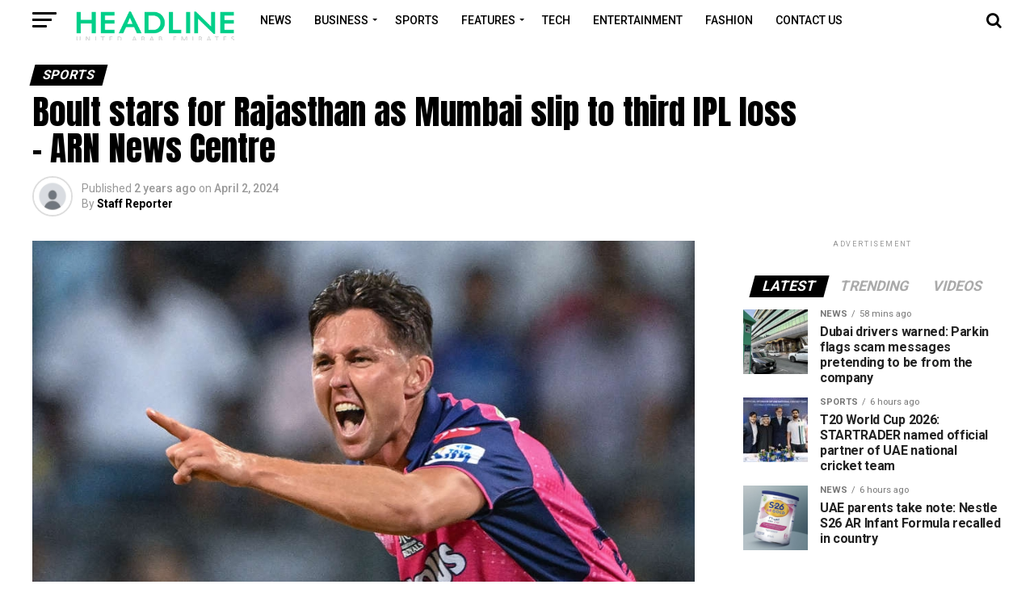

--- FILE ---
content_type: text/html; charset=UTF-8
request_url: https://headline.ae/boult-stars-for-rajasthan-as-mumbai-slip-to-third-ipl-loss-arn-news-centre/
body_size: 59429
content:
<!DOCTYPE html>
<html lang="en-US">
<head>
<!-- Global site tag (gtag.js) - Google Analytics -->
<script async src="https://www.googletagmanager.com/gtag/js?id=UA-229780156-1"></script>
<script>
  window.dataLayer = window.dataLayer || [];
  function gtag(){dataLayer.push(arguments);}
  gtag('js', new Date());

  gtag('config', 'UA-229780156-1');
</script>

<!-- Google Tag Manager -->
<script>(function(w,d,s,l,i){w[l]=w[l]||[];w[l].push({'gtm.start':
new Date().getTime(),event:'gtm.js'});var f=d.getElementsByTagName(s)[0],
j=d.createElement(s),dl=l!='dataLayer'?'&l='+l:'';j.async=true;j.src=
'https://www.googletagmanager.com/gtm.js?id='+i+dl;f.parentNode.insertBefore(j,f);
})(window,document,'script','dataLayer','GTM-TVH2KZG');</script>
<!-- End Google Tag Manager -->

	<meta name="google-site-verification" content="KKJzPtzHg5pUcs8HZvXAxIrglWO23pN7Nd6Q-oUuJnQ" />

<meta charset="UTF-8" >
<meta name="viewport" id="viewport" content="width=device-width, initial-scale=1.0, maximum-scale=1.0, minimum-scale=1.0, user-scalable=no" />
<meta name="google-site-verification" content="d6DWMDob0Aus14V460-5dn-640T1_PnYsWrdR23iHHc" />
<link rel="pingback" href="https://headline.ae/xmlrpc.php" />
<meta property="og:type" content="article" />
					<meta property="og:image" content="https://headline.ae/wp-content/uploads/660ba7034c5b0.jpg" />
		<meta name="twitter:image" content="https://headline.ae/wp-content/uploads/660ba7034c5b0.jpg" />
	<meta property="og:url" content="https://headline.ae/boult-stars-for-rajasthan-as-mumbai-slip-to-third-ipl-loss-arn-news-centre/" />
<meta property="og:title" content="Boult stars for Rajasthan as Mumbai slip to third IPL loss &#8211; ARN News Centre" />
<meta property="og:description" content="Spread the love [ad_1] PUNIT PARANJPE/ AFP Pace bowler Trent Boult returned figures of 3-22 to set up a crushing six-wicket victory for Rajasthan Royals in the IPL match against winless Mumbai Indians on Monday. Pace bowler Trent Boult returned figures of 3-22 to set up a crushing six-wicket victory for Rajasthan Royals in the IPL [&hellip;]" />
<meta name="twitter:card" content="summary">
<meta name="twitter:url" content="https://headline.ae/boult-stars-for-rajasthan-as-mumbai-slip-to-third-ipl-loss-arn-news-centre/">
<meta name="twitter:title" content="Boult stars for Rajasthan as Mumbai slip to third IPL loss &#8211; ARN News Centre">
<meta name="twitter:description" content="Spread the love [ad_1] PUNIT PARANJPE/ AFP Pace bowler Trent Boult returned figures of 3-22 to set up a crushing six-wicket victory for Rajasthan Royals in the IPL match against winless Mumbai Indians on Monday. Pace bowler Trent Boult returned figures of 3-22 to set up a crushing six-wicket victory for Rajasthan Royals in the IPL [&hellip;]">
<meta name='robots' content='index, follow, max-image-preview:large, max-snippet:-1, max-video-preview:-1' />

	<!-- This site is optimized with the Yoast SEO plugin v24.4 - https://yoast.com/wordpress/plugins/seo/ -->
	<title>Boult stars for Rajasthan as Mumbai slip to third IPL loss - ARN News Centre &#187; Headline</title>
	<link rel="canonical" href="https://www.arnnewscentre.ae/en/news/sports/boult-stars-for-rajasthan-as-mumbai-slip-to-third-ipl-loss/" />
	<meta property="og:locale" content="en_US" />
	<meta property="og:type" content="article" />
	<meta property="og:title" content="Boult stars for Rajasthan as Mumbai slip to third IPL loss - ARN News Centre &#187; Headline" />
	<meta property="og:description" content="Spread the love [ad_1] PUNIT PARANJPE/ AFP Pace bowler Trent Boult returned figures of 3-22 to set up a crushing six-wicket victory for Rajasthan Royals in the IPL match against winless Mumbai Indians on Monday. Pace bowler Trent Boult returned figures of 3-22 to set up a crushing six-wicket victory for Rajasthan Royals in the IPL [&hellip;]" />
	<meta property="og:url" content="https://www.arnnewscentre.ae/en/news/sports/boult-stars-for-rajasthan-as-mumbai-slip-to-third-ipl-loss/" />
	<meta property="og:site_name" content="Headline" />
	<meta property="article:published_time" content="2024-04-02T11:35:41+00:00" />
	<meta property="article:modified_time" content="2024-04-02T11:35:43+00:00" />
	<meta property="og:image" content="https://headline.ae/wp-content/uploads/660ba7034c5b0.jpg" />
	<meta property="og:image:width" content="968" />
	<meta property="og:image:height" content="504" />
	<meta property="og:image:type" content="image/jpeg" />
	<meta name="author" content="Staff Reporter" />
	<meta name="twitter:card" content="summary_large_image" />
	<script type="application/ld+json" class="yoast-schema-graph">{"@context":"https://schema.org","@graph":[{"@type":"Article","@id":"https://www.arnnewscentre.ae/en/news/sports/boult-stars-for-rajasthan-as-mumbai-slip-to-third-ipl-loss/#article","isPartOf":{"@id":"https://headline.ae/boult-stars-for-rajasthan-as-mumbai-slip-to-third-ipl-loss-arn-news-centre/"},"author":{"name":"Staff Reporter","@id":"https://headline.ae/#/schema/person/fa2175294bcde3ad65bc9d2c832cc9d2"},"headline":"Boult stars for Rajasthan as Mumbai slip to third IPL loss &#8211; ARN News Centre","datePublished":"2024-04-02T11:35:41+00:00","dateModified":"2024-04-02T11:35:43+00:00","mainEntityOfPage":{"@id":"https://headline.ae/boult-stars-for-rajasthan-as-mumbai-slip-to-third-ipl-loss-arn-news-centre/"},"wordCount":462,"publisher":{"@id":"https://headline.ae/#organization"},"image":{"@id":"https://www.arnnewscentre.ae/en/news/sports/boult-stars-for-rajasthan-as-mumbai-slip-to-third-ipl-loss/#primaryimage"},"thumbnailUrl":"https://headline.ae/wp-content/uploads/660ba7034c5b0.jpg","keywords":["Sports"],"articleSection":["Sports"],"inLanguage":"en-US"},{"@type":"WebPage","@id":"https://headline.ae/boult-stars-for-rajasthan-as-mumbai-slip-to-third-ipl-loss-arn-news-centre/","url":"https://www.arnnewscentre.ae/en/news/sports/boult-stars-for-rajasthan-as-mumbai-slip-to-third-ipl-loss/","name":"Boult stars for Rajasthan as Mumbai slip to third IPL loss - ARN News Centre &#187; Headline","isPartOf":{"@id":"https://headline.ae/#website"},"primaryImageOfPage":{"@id":"https://www.arnnewscentre.ae/en/news/sports/boult-stars-for-rajasthan-as-mumbai-slip-to-third-ipl-loss/#primaryimage"},"image":{"@id":"https://www.arnnewscentre.ae/en/news/sports/boult-stars-for-rajasthan-as-mumbai-slip-to-third-ipl-loss/#primaryimage"},"thumbnailUrl":"https://headline.ae/wp-content/uploads/660ba7034c5b0.jpg","datePublished":"2024-04-02T11:35:41+00:00","dateModified":"2024-04-02T11:35:43+00:00","breadcrumb":{"@id":"https://www.arnnewscentre.ae/en/news/sports/boult-stars-for-rajasthan-as-mumbai-slip-to-third-ipl-loss/#breadcrumb"},"inLanguage":"en-US","potentialAction":[{"@type":"ReadAction","target":["https://www.arnnewscentre.ae/en/news/sports/boult-stars-for-rajasthan-as-mumbai-slip-to-third-ipl-loss/"]}]},{"@type":"ImageObject","inLanguage":"en-US","@id":"https://www.arnnewscentre.ae/en/news/sports/boult-stars-for-rajasthan-as-mumbai-slip-to-third-ipl-loss/#primaryimage","url":"https://headline.ae/wp-content/uploads/660ba7034c5b0.jpg","contentUrl":"https://headline.ae/wp-content/uploads/660ba7034c5b0.jpg","width":968,"height":504},{"@type":"BreadcrumbList","@id":"https://www.arnnewscentre.ae/en/news/sports/boult-stars-for-rajasthan-as-mumbai-slip-to-third-ipl-loss/#breadcrumb","itemListElement":[{"@type":"ListItem","position":1,"name":"Home","item":"https://headline.ae/"},{"@type":"ListItem","position":2,"name":"Boult stars for Rajasthan as Mumbai slip to third IPL loss &#8211; ARN News Centre"}]},{"@type":"WebSite","@id":"https://headline.ae/#website","url":"https://headline.ae/","name":"Headline","description":"All the top news from UAE that make headlines","publisher":{"@id":"https://headline.ae/#organization"},"potentialAction":[{"@type":"SearchAction","target":{"@type":"EntryPoint","urlTemplate":"https://headline.ae/?s={search_term_string}"},"query-input":{"@type":"PropertyValueSpecification","valueRequired":true,"valueName":"search_term_string"}}],"inLanguage":"en-US"},{"@type":"Organization","@id":"https://headline.ae/#organization","name":"Headline News","url":"https://headline.ae/","logo":{"@type":"ImageObject","inLanguage":"en-US","@id":"https://headline.ae/#/schema/logo/image/","url":"http://headline.ae/wp-content/uploads/LogoTrim.gif","contentUrl":"http://headline.ae/wp-content/uploads/LogoTrim.gif","width":406,"height":78,"caption":"Headline News"},"image":{"@id":"https://headline.ae/#/schema/logo/image/"}},{"@type":"Person","@id":"https://headline.ae/#/schema/person/fa2175294bcde3ad65bc9d2c832cc9d2","name":"Staff Reporter","image":{"@type":"ImageObject","inLanguage":"en-US","@id":"https://headline.ae/#/schema/person/image/","url":"https://secure.gravatar.com/avatar/f4509cbb9d078579f50ecd2ac528bc23?s=96&d=mm&r=g","contentUrl":"https://secure.gravatar.com/avatar/f4509cbb9d078579f50ecd2ac528bc23?s=96&d=mm&r=g","caption":"Staff Reporter"},"url":"https://headline.ae/author/headline-staff/"}]}</script>
	<!-- / Yoast SEO plugin. -->


<link rel='dns-prefetch' href='//www.googletagmanager.com' />
<link rel='dns-prefetch' href='//ajax.googleapis.com' />
<link rel='dns-prefetch' href='//fonts.googleapis.com' />
<link rel='dns-prefetch' href='//pagead2.googlesyndication.com' />
<link rel="alternate" type="application/rss+xml" title="Headline &raquo; Feed" href="https://headline.ae/feed/" />
<link rel="alternate" type="application/rss+xml" title="Headline &raquo; Comments Feed" href="https://headline.ae/comments/feed/" />
<script type="text/javascript">
/* <![CDATA[ */
window._wpemojiSettings = {"baseUrl":"https:\/\/s.w.org\/images\/core\/emoji\/15.0.3\/72x72\/","ext":".png","svgUrl":"https:\/\/s.w.org\/images\/core\/emoji\/15.0.3\/svg\/","svgExt":".svg","source":{"concatemoji":"https:\/\/headline.ae\/wp-includes\/js\/wp-emoji-release.min.js?ver=6.6.4"}};
/*! This file is auto-generated */
!function(i,n){var o,s,e;function c(e){try{var t={supportTests:e,timestamp:(new Date).valueOf()};sessionStorage.setItem(o,JSON.stringify(t))}catch(e){}}function p(e,t,n){e.clearRect(0,0,e.canvas.width,e.canvas.height),e.fillText(t,0,0);var t=new Uint32Array(e.getImageData(0,0,e.canvas.width,e.canvas.height).data),r=(e.clearRect(0,0,e.canvas.width,e.canvas.height),e.fillText(n,0,0),new Uint32Array(e.getImageData(0,0,e.canvas.width,e.canvas.height).data));return t.every(function(e,t){return e===r[t]})}function u(e,t,n){switch(t){case"flag":return n(e,"\ud83c\udff3\ufe0f\u200d\u26a7\ufe0f","\ud83c\udff3\ufe0f\u200b\u26a7\ufe0f")?!1:!n(e,"\ud83c\uddfa\ud83c\uddf3","\ud83c\uddfa\u200b\ud83c\uddf3")&&!n(e,"\ud83c\udff4\udb40\udc67\udb40\udc62\udb40\udc65\udb40\udc6e\udb40\udc67\udb40\udc7f","\ud83c\udff4\u200b\udb40\udc67\u200b\udb40\udc62\u200b\udb40\udc65\u200b\udb40\udc6e\u200b\udb40\udc67\u200b\udb40\udc7f");case"emoji":return!n(e,"\ud83d\udc26\u200d\u2b1b","\ud83d\udc26\u200b\u2b1b")}return!1}function f(e,t,n){var r="undefined"!=typeof WorkerGlobalScope&&self instanceof WorkerGlobalScope?new OffscreenCanvas(300,150):i.createElement("canvas"),a=r.getContext("2d",{willReadFrequently:!0}),o=(a.textBaseline="top",a.font="600 32px Arial",{});return e.forEach(function(e){o[e]=t(a,e,n)}),o}function t(e){var t=i.createElement("script");t.src=e,t.defer=!0,i.head.appendChild(t)}"undefined"!=typeof Promise&&(o="wpEmojiSettingsSupports",s=["flag","emoji"],n.supports={everything:!0,everythingExceptFlag:!0},e=new Promise(function(e){i.addEventListener("DOMContentLoaded",e,{once:!0})}),new Promise(function(t){var n=function(){try{var e=JSON.parse(sessionStorage.getItem(o));if("object"==typeof e&&"number"==typeof e.timestamp&&(new Date).valueOf()<e.timestamp+604800&&"object"==typeof e.supportTests)return e.supportTests}catch(e){}return null}();if(!n){if("undefined"!=typeof Worker&&"undefined"!=typeof OffscreenCanvas&&"undefined"!=typeof URL&&URL.createObjectURL&&"undefined"!=typeof Blob)try{var e="postMessage("+f.toString()+"("+[JSON.stringify(s),u.toString(),p.toString()].join(",")+"));",r=new Blob([e],{type:"text/javascript"}),a=new Worker(URL.createObjectURL(r),{name:"wpTestEmojiSupports"});return void(a.onmessage=function(e){c(n=e.data),a.terminate(),t(n)})}catch(e){}c(n=f(s,u,p))}t(n)}).then(function(e){for(var t in e)n.supports[t]=e[t],n.supports.everything=n.supports.everything&&n.supports[t],"flag"!==t&&(n.supports.everythingExceptFlag=n.supports.everythingExceptFlag&&n.supports[t]);n.supports.everythingExceptFlag=n.supports.everythingExceptFlag&&!n.supports.flag,n.DOMReady=!1,n.readyCallback=function(){n.DOMReady=!0}}).then(function(){return e}).then(function(){var e;n.supports.everything||(n.readyCallback(),(e=n.source||{}).concatemoji?t(e.concatemoji):e.wpemoji&&e.twemoji&&(t(e.twemoji),t(e.wpemoji)))}))}((window,document),window._wpemojiSettings);
/* ]]> */
</script>

<style id='wp-emoji-styles-inline-css' type='text/css'>

	img.wp-smiley, img.emoji {
		display: inline !important;
		border: none !important;
		box-shadow: none !important;
		height: 1em !important;
		width: 1em !important;
		margin: 0 0.07em !important;
		vertical-align: -0.1em !important;
		background: none !important;
		padding: 0 !important;
	}
</style>
<link rel='stylesheet' id='wp-block-library-css' href='https://headline.ae/wp-includes/css/dist/block-library/style.min.css?ver=6.6.4' type='text/css' media='all' />
<style id='classic-theme-styles-inline-css' type='text/css'>
/*! This file is auto-generated */
.wp-block-button__link{color:#fff;background-color:#32373c;border-radius:9999px;box-shadow:none;text-decoration:none;padding:calc(.667em + 2px) calc(1.333em + 2px);font-size:1.125em}.wp-block-file__button{background:#32373c;color:#fff;text-decoration:none}
</style>
<style id='global-styles-inline-css' type='text/css'>
:root{--wp--preset--aspect-ratio--square: 1;--wp--preset--aspect-ratio--4-3: 4/3;--wp--preset--aspect-ratio--3-4: 3/4;--wp--preset--aspect-ratio--3-2: 3/2;--wp--preset--aspect-ratio--2-3: 2/3;--wp--preset--aspect-ratio--16-9: 16/9;--wp--preset--aspect-ratio--9-16: 9/16;--wp--preset--color--black: #000000;--wp--preset--color--cyan-bluish-gray: #abb8c3;--wp--preset--color--white: #ffffff;--wp--preset--color--pale-pink: #f78da7;--wp--preset--color--vivid-red: #cf2e2e;--wp--preset--color--luminous-vivid-orange: #ff6900;--wp--preset--color--luminous-vivid-amber: #fcb900;--wp--preset--color--light-green-cyan: #7bdcb5;--wp--preset--color--vivid-green-cyan: #00d084;--wp--preset--color--pale-cyan-blue: #8ed1fc;--wp--preset--color--vivid-cyan-blue: #0693e3;--wp--preset--color--vivid-purple: #9b51e0;--wp--preset--color--: #444;--wp--preset--gradient--vivid-cyan-blue-to-vivid-purple: linear-gradient(135deg,rgba(6,147,227,1) 0%,rgb(155,81,224) 100%);--wp--preset--gradient--light-green-cyan-to-vivid-green-cyan: linear-gradient(135deg,rgb(122,220,180) 0%,rgb(0,208,130) 100%);--wp--preset--gradient--luminous-vivid-amber-to-luminous-vivid-orange: linear-gradient(135deg,rgba(252,185,0,1) 0%,rgba(255,105,0,1) 100%);--wp--preset--gradient--luminous-vivid-orange-to-vivid-red: linear-gradient(135deg,rgba(255,105,0,1) 0%,rgb(207,46,46) 100%);--wp--preset--gradient--very-light-gray-to-cyan-bluish-gray: linear-gradient(135deg,rgb(238,238,238) 0%,rgb(169,184,195) 100%);--wp--preset--gradient--cool-to-warm-spectrum: linear-gradient(135deg,rgb(74,234,220) 0%,rgb(151,120,209) 20%,rgb(207,42,186) 40%,rgb(238,44,130) 60%,rgb(251,105,98) 80%,rgb(254,248,76) 100%);--wp--preset--gradient--blush-light-purple: linear-gradient(135deg,rgb(255,206,236) 0%,rgb(152,150,240) 100%);--wp--preset--gradient--blush-bordeaux: linear-gradient(135deg,rgb(254,205,165) 0%,rgb(254,45,45) 50%,rgb(107,0,62) 100%);--wp--preset--gradient--luminous-dusk: linear-gradient(135deg,rgb(255,203,112) 0%,rgb(199,81,192) 50%,rgb(65,88,208) 100%);--wp--preset--gradient--pale-ocean: linear-gradient(135deg,rgb(255,245,203) 0%,rgb(182,227,212) 50%,rgb(51,167,181) 100%);--wp--preset--gradient--electric-grass: linear-gradient(135deg,rgb(202,248,128) 0%,rgb(113,206,126) 100%);--wp--preset--gradient--midnight: linear-gradient(135deg,rgb(2,3,129) 0%,rgb(40,116,252) 100%);--wp--preset--font-size--small: 13px;--wp--preset--font-size--medium: 20px;--wp--preset--font-size--large: 36px;--wp--preset--font-size--x-large: 42px;--wp--preset--spacing--20: 0.44rem;--wp--preset--spacing--30: 0.67rem;--wp--preset--spacing--40: 1rem;--wp--preset--spacing--50: 1.5rem;--wp--preset--spacing--60: 2.25rem;--wp--preset--spacing--70: 3.38rem;--wp--preset--spacing--80: 5.06rem;--wp--preset--shadow--natural: 6px 6px 9px rgba(0, 0, 0, 0.2);--wp--preset--shadow--deep: 12px 12px 50px rgba(0, 0, 0, 0.4);--wp--preset--shadow--sharp: 6px 6px 0px rgba(0, 0, 0, 0.2);--wp--preset--shadow--outlined: 6px 6px 0px -3px rgba(255, 255, 255, 1), 6px 6px rgba(0, 0, 0, 1);--wp--preset--shadow--crisp: 6px 6px 0px rgba(0, 0, 0, 1);}:where(.is-layout-flex){gap: 0.5em;}:where(.is-layout-grid){gap: 0.5em;}body .is-layout-flex{display: flex;}.is-layout-flex{flex-wrap: wrap;align-items: center;}.is-layout-flex > :is(*, div){margin: 0;}body .is-layout-grid{display: grid;}.is-layout-grid > :is(*, div){margin: 0;}:where(.wp-block-columns.is-layout-flex){gap: 2em;}:where(.wp-block-columns.is-layout-grid){gap: 2em;}:where(.wp-block-post-template.is-layout-flex){gap: 1.25em;}:where(.wp-block-post-template.is-layout-grid){gap: 1.25em;}.has-black-color{color: var(--wp--preset--color--black) !important;}.has-cyan-bluish-gray-color{color: var(--wp--preset--color--cyan-bluish-gray) !important;}.has-white-color{color: var(--wp--preset--color--white) !important;}.has-pale-pink-color{color: var(--wp--preset--color--pale-pink) !important;}.has-vivid-red-color{color: var(--wp--preset--color--vivid-red) !important;}.has-luminous-vivid-orange-color{color: var(--wp--preset--color--luminous-vivid-orange) !important;}.has-luminous-vivid-amber-color{color: var(--wp--preset--color--luminous-vivid-amber) !important;}.has-light-green-cyan-color{color: var(--wp--preset--color--light-green-cyan) !important;}.has-vivid-green-cyan-color{color: var(--wp--preset--color--vivid-green-cyan) !important;}.has-pale-cyan-blue-color{color: var(--wp--preset--color--pale-cyan-blue) !important;}.has-vivid-cyan-blue-color{color: var(--wp--preset--color--vivid-cyan-blue) !important;}.has-vivid-purple-color{color: var(--wp--preset--color--vivid-purple) !important;}.has-black-background-color{background-color: var(--wp--preset--color--black) !important;}.has-cyan-bluish-gray-background-color{background-color: var(--wp--preset--color--cyan-bluish-gray) !important;}.has-white-background-color{background-color: var(--wp--preset--color--white) !important;}.has-pale-pink-background-color{background-color: var(--wp--preset--color--pale-pink) !important;}.has-vivid-red-background-color{background-color: var(--wp--preset--color--vivid-red) !important;}.has-luminous-vivid-orange-background-color{background-color: var(--wp--preset--color--luminous-vivid-orange) !important;}.has-luminous-vivid-amber-background-color{background-color: var(--wp--preset--color--luminous-vivid-amber) !important;}.has-light-green-cyan-background-color{background-color: var(--wp--preset--color--light-green-cyan) !important;}.has-vivid-green-cyan-background-color{background-color: var(--wp--preset--color--vivid-green-cyan) !important;}.has-pale-cyan-blue-background-color{background-color: var(--wp--preset--color--pale-cyan-blue) !important;}.has-vivid-cyan-blue-background-color{background-color: var(--wp--preset--color--vivid-cyan-blue) !important;}.has-vivid-purple-background-color{background-color: var(--wp--preset--color--vivid-purple) !important;}.has-black-border-color{border-color: var(--wp--preset--color--black) !important;}.has-cyan-bluish-gray-border-color{border-color: var(--wp--preset--color--cyan-bluish-gray) !important;}.has-white-border-color{border-color: var(--wp--preset--color--white) !important;}.has-pale-pink-border-color{border-color: var(--wp--preset--color--pale-pink) !important;}.has-vivid-red-border-color{border-color: var(--wp--preset--color--vivid-red) !important;}.has-luminous-vivid-orange-border-color{border-color: var(--wp--preset--color--luminous-vivid-orange) !important;}.has-luminous-vivid-amber-border-color{border-color: var(--wp--preset--color--luminous-vivid-amber) !important;}.has-light-green-cyan-border-color{border-color: var(--wp--preset--color--light-green-cyan) !important;}.has-vivid-green-cyan-border-color{border-color: var(--wp--preset--color--vivid-green-cyan) !important;}.has-pale-cyan-blue-border-color{border-color: var(--wp--preset--color--pale-cyan-blue) !important;}.has-vivid-cyan-blue-border-color{border-color: var(--wp--preset--color--vivid-cyan-blue) !important;}.has-vivid-purple-border-color{border-color: var(--wp--preset--color--vivid-purple) !important;}.has-vivid-cyan-blue-to-vivid-purple-gradient-background{background: var(--wp--preset--gradient--vivid-cyan-blue-to-vivid-purple) !important;}.has-light-green-cyan-to-vivid-green-cyan-gradient-background{background: var(--wp--preset--gradient--light-green-cyan-to-vivid-green-cyan) !important;}.has-luminous-vivid-amber-to-luminous-vivid-orange-gradient-background{background: var(--wp--preset--gradient--luminous-vivid-amber-to-luminous-vivid-orange) !important;}.has-luminous-vivid-orange-to-vivid-red-gradient-background{background: var(--wp--preset--gradient--luminous-vivid-orange-to-vivid-red) !important;}.has-very-light-gray-to-cyan-bluish-gray-gradient-background{background: var(--wp--preset--gradient--very-light-gray-to-cyan-bluish-gray) !important;}.has-cool-to-warm-spectrum-gradient-background{background: var(--wp--preset--gradient--cool-to-warm-spectrum) !important;}.has-blush-light-purple-gradient-background{background: var(--wp--preset--gradient--blush-light-purple) !important;}.has-blush-bordeaux-gradient-background{background: var(--wp--preset--gradient--blush-bordeaux) !important;}.has-luminous-dusk-gradient-background{background: var(--wp--preset--gradient--luminous-dusk) !important;}.has-pale-ocean-gradient-background{background: var(--wp--preset--gradient--pale-ocean) !important;}.has-electric-grass-gradient-background{background: var(--wp--preset--gradient--electric-grass) !important;}.has-midnight-gradient-background{background: var(--wp--preset--gradient--midnight) !important;}.has-small-font-size{font-size: var(--wp--preset--font-size--small) !important;}.has-medium-font-size{font-size: var(--wp--preset--font-size--medium) !important;}.has-large-font-size{font-size: var(--wp--preset--font-size--large) !important;}.has-x-large-font-size{font-size: var(--wp--preset--font-size--x-large) !important;}
:where(.wp-block-post-template.is-layout-flex){gap: 1.25em;}:where(.wp-block-post-template.is-layout-grid){gap: 1.25em;}
:where(.wp-block-columns.is-layout-flex){gap: 2em;}:where(.wp-block-columns.is-layout-grid){gap: 2em;}
:root :where(.wp-block-pullquote){font-size: 1.5em;line-height: 1.6;}
</style>
<link rel='stylesheet' id='theiaPostSlider-css' href='https://headline.ae/wp-content/plugins/theia-post-slider/dist/css/font-theme.css?ver=2.1.3' type='text/css' media='all' />
<style id='theiaPostSlider-inline-css' type='text/css'>


				.theiaPostSlider_nav.fontTheme ._title,
				.theiaPostSlider_nav.fontTheme ._text {
					line-height: 48px;
				}
	
				.theiaPostSlider_nav.fontTheme ._button,
				.theiaPostSlider_nav.fontTheme ._button svg {
					color: #f08100;
					fill: #f08100;
				}
	
				.theiaPostSlider_nav.fontTheme ._button ._2 span {
					font-size: 48px;
					line-height: 48px;
				}
	
				.theiaPostSlider_nav.fontTheme ._button ._2 svg {
					width: 48px;
				}
	
				.theiaPostSlider_nav.fontTheme ._button:hover,
				.theiaPostSlider_nav.fontTheme ._button:focus,
				.theiaPostSlider_nav.fontTheme ._button:hover svg,
				.theiaPostSlider_nav.fontTheme ._button:focus svg {
					color: #ffa338;
					fill: #ffa338;
				}
	
				.theiaPostSlider_nav.fontTheme ._disabled,				 
                .theiaPostSlider_nav.fontTheme ._disabled svg {
					color: #777777 !important;
					fill: #777777 !important;
				}
			
</style>
<link rel='stylesheet' id='theiaPostSlider-font-css' href='https://headline.ae/wp-content/plugins/theia-post-slider/assets/fonts/style.css?ver=2.1.3' type='text/css' media='all' />
<link rel='stylesheet' id='ql-jquery-ui-css' href='//ajax.googleapis.com/ajax/libs/jqueryui/1.12.1/themes/smoothness/jquery-ui.css?ver=6.6.4' type='text/css' media='all' />
<link rel='stylesheet' id='reviewer-photoswipe-css' href='https://headline.ae/wp-content/plugins/reviewer/public/assets/css/photoswipe.css?ver=3.14.2' type='text/css' media='all' />
<link rel='stylesheet' id='dashicons-css' href='https://headline.ae/wp-includes/css/dashicons.min.css?ver=6.6.4' type='text/css' media='all' />
<link rel='stylesheet' id='reviewer-public-css' href='https://headline.ae/wp-content/plugins/reviewer/public/assets/css/reviewer-public.css?ver=3.14.2' type='text/css' media='all' />
<link rel='stylesheet' id='mvp-custom-style-css' href='https://headline.ae/wp-content/themes/hl/style.css?ver=6.6.4' type='text/css' media='all' />
<style id='mvp-custom-style-inline-css' type='text/css'>


#mvp-wallpaper {
	background: url() no-repeat 50% 0;
	}

#mvp-foot-copy a {
	color: #0024f2;
	}

#mvp-content-main p a,
.mvp-post-add-main p a {
	box-shadow: inset 0 -4px 0 #0024f2;
	}

#mvp-content-main p a:hover,
.mvp-post-add-main p a:hover {
	background: #0024f2;
	}

a,
a:visited,
.post-info-name a,
.woocommerce .woocommerce-breadcrumb a {
	color: #000000;
	}

#mvp-side-wrap a:hover {
	color: #000000;
	}

.mvp-fly-top:hover,
.mvp-vid-box-wrap,
ul.mvp-soc-mob-list li.mvp-soc-mob-com {
	background: #f7b100;
	}

nav.mvp-fly-nav-menu ul li.menu-item-has-children:after,
.mvp-feat1-left-wrap span.mvp-cd-cat,
.mvp-widget-feat1-top-story span.mvp-cd-cat,
.mvp-widget-feat2-left-cont span.mvp-cd-cat,
.mvp-widget-dark-feat span.mvp-cd-cat,
.mvp-widget-dark-sub span.mvp-cd-cat,
.mvp-vid-wide-text span.mvp-cd-cat,
.mvp-feat2-top-text span.mvp-cd-cat,
.mvp-feat3-main-story span.mvp-cd-cat,
.mvp-feat3-sub-text span.mvp-cd-cat,
.mvp-feat4-main-text span.mvp-cd-cat,
.woocommerce-message:before,
.woocommerce-info:before,
.woocommerce-message:before {
	color: #f7b100;
	}

#searchform input,
.mvp-authors-name {
	border-bottom: 1px solid #f7b100;
	}

.mvp-fly-top:hover {
	border-top: 1px solid #f7b100;
	border-left: 1px solid #f7b100;
	border-bottom: 1px solid #f7b100;
	}

.woocommerce .widget_price_filter .ui-slider .ui-slider-handle,
.woocommerce #respond input#submit.alt,
.woocommerce a.button.alt,
.woocommerce button.button.alt,
.woocommerce input.button.alt,
.woocommerce #respond input#submit.alt:hover,
.woocommerce a.button.alt:hover,
.woocommerce button.button.alt:hover,
.woocommerce input.button.alt:hover {
	background-color: #f7b100;
	}

.woocommerce-error,
.woocommerce-info,
.woocommerce-message {
	border-top-color: #f7b100;
	}

ul.mvp-feat1-list-buts li.active span.mvp-feat1-list-but,
span.mvp-widget-home-title,
span.mvp-post-cat,
span.mvp-feat1-pop-head {
	background: #000000;
	}

.woocommerce span.onsale {
	background-color: #000000;
	}

.mvp-widget-feat2-side-more-but,
.woocommerce .star-rating span:before,
span.mvp-prev-next-label,
.mvp-cat-date-wrap .sticky {
	color: #000000 !important;
	}

#mvp-main-nav-top,
#mvp-fly-wrap,
.mvp-soc-mob-right,
#mvp-main-nav-small-cont {
	background: ;
	}

#mvp-main-nav-small .mvp-fly-but-wrap span,
#mvp-main-nav-small .mvp-search-but-wrap span,
.mvp-nav-top-left .mvp-fly-but-wrap span,
#mvp-fly-wrap .mvp-fly-but-wrap span {
	background: ;
	}

.mvp-nav-top-right .mvp-nav-search-but,
span.mvp-fly-soc-head,
.mvp-soc-mob-right i,
#mvp-main-nav-small span.mvp-nav-search-but,
#mvp-main-nav-small .mvp-nav-menu ul li a  {
	color: ;
	}

#mvp-main-nav-small .mvp-nav-menu ul li.menu-item-has-children a:after {
	border-color:  transparent transparent transparent;
	}

#mvp-nav-top-wrap span.mvp-nav-search-but:hover,
#mvp-main-nav-small span.mvp-nav-search-but:hover {
	color: #00cf89;
	}

#mvp-nav-top-wrap .mvp-fly-but-wrap:hover span,
#mvp-main-nav-small .mvp-fly-but-wrap:hover span,
span.mvp-woo-cart-num:hover {
	background: #00cf89;
	}

#mvp-main-nav-bot-cont {
	background: #ffffff;
	}

#mvp-nav-bot-wrap .mvp-fly-but-wrap span,
#mvp-nav-bot-wrap .mvp-search-but-wrap span {
	background: #000000;
	}

#mvp-nav-bot-wrap span.mvp-nav-search-but,
#mvp-nav-bot-wrap .mvp-nav-menu ul li a {
	color: #000000;
	}

#mvp-nav-bot-wrap .mvp-nav-menu ul li.menu-item-has-children a:after {
	border-color: #000000 transparent transparent transparent;
	}

.mvp-nav-menu ul li:hover a {
	border-bottom: 5px solid #00cf89;
	}

#mvp-nav-bot-wrap .mvp-fly-but-wrap:hover span {
	background: #00cf89;
	}

#mvp-nav-bot-wrap span.mvp-nav-search-but:hover {
	color: #00cf89;
	}

body,
.mvp-feat1-feat-text p,
.mvp-feat2-top-text p,
.mvp-feat3-main-text p,
.mvp-feat3-sub-text p,
#searchform input,
.mvp-author-info-text,
span.mvp-post-excerpt,
.mvp-nav-menu ul li ul.sub-menu li a,
nav.mvp-fly-nav-menu ul li a,
.mvp-ad-label,
span.mvp-feat-caption,
.mvp-post-tags a,
.mvp-post-tags a:visited,
span.mvp-author-box-name a,
#mvp-author-box-text p,
.mvp-post-gallery-text p,
ul.mvp-soc-mob-list li span,
#comments,
h3#reply-title,
h2.comments,
#mvp-foot-copy p,
span.mvp-fly-soc-head,
.mvp-post-tags-header,
span.mvp-prev-next-label,
span.mvp-post-add-link-but,
#mvp-comments-button a,
#mvp-comments-button span.mvp-comment-but-text,
.woocommerce ul.product_list_widget span.product-title,
.woocommerce ul.product_list_widget li a,
.woocommerce #reviews #comments ol.commentlist li .comment-text p.meta,
.woocommerce div.product p.price,
.woocommerce div.product p.price ins,
.woocommerce div.product p.price del,
.woocommerce ul.products li.product .price del,
.woocommerce ul.products li.product .price ins,
.woocommerce ul.products li.product .price,
.woocommerce #respond input#submit,
.woocommerce a.button,
.woocommerce button.button,
.woocommerce input.button,
.woocommerce .widget_price_filter .price_slider_amount .button,
.woocommerce span.onsale,
.woocommerce-review-link,
#woo-content p.woocommerce-result-count,
.woocommerce div.product .woocommerce-tabs ul.tabs li a,
a.mvp-inf-more-but,
span.mvp-cont-read-but,
span.mvp-cd-cat,
span.mvp-cd-date,
.mvp-feat4-main-text p,
span.mvp-woo-cart-num,
span.mvp-widget-home-title2,
.wp-caption,
#mvp-content-main p.wp-caption-text,
.gallery-caption,
.mvp-post-add-main p.wp-caption-text,
#bbpress-forums,
#bbpress-forums p,
.protected-post-form input,
#mvp-feat6-text p {
	font-family: 'Roboto', sans-serif;
	}

.mvp-blog-story-text p,
span.mvp-author-page-desc,
#mvp-404 p,
.mvp-widget-feat1-bot-text p,
.mvp-widget-feat2-left-text p,
.mvp-flex-story-text p,
.mvp-search-text p,
#mvp-content-main p,
.mvp-post-add-main p,
#mvp-content-main ul li,
#mvp-content-main ol li,
.rwp-summary,
.rwp-u-review__comment,
.mvp-feat5-mid-main-text p,
.mvp-feat5-small-main-text p,
#mvp-content-main .wp-block-button__link,
.wp-block-audio figcaption,
.wp-block-video figcaption,
.wp-block-embed figcaption,
.wp-block-verse pre,
pre.wp-block-verse {
	font-family: 'Roboto', sans-serif;
	}

.mvp-nav-menu ul li a,
#mvp-foot-menu ul li a {
	font-family: 'Roboto', sans-serif;
	}


.mvp-feat1-sub-text h2,
.mvp-feat1-pop-text h2,
.mvp-feat1-list-text h2,
.mvp-widget-feat1-top-text h2,
.mvp-widget-feat1-bot-text h2,
.mvp-widget-dark-feat-text h2,
.mvp-widget-dark-sub-text h2,
.mvp-widget-feat2-left-text h2,
.mvp-widget-feat2-right-text h2,
.mvp-blog-story-text h2,
.mvp-flex-story-text h2,
.mvp-vid-wide-more-text p,
.mvp-prev-next-text p,
.mvp-related-text,
.mvp-post-more-text p,
h2.mvp-authors-latest a,
.mvp-feat2-bot-text h2,
.mvp-feat3-sub-text h2,
.mvp-feat3-main-text h2,
.mvp-feat4-main-text h2,
.mvp-feat5-text h2,
.mvp-feat5-mid-main-text h2,
.mvp-feat5-small-main-text h2,
.mvp-feat5-mid-sub-text h2,
#mvp-feat6-text h2,
.alp-related-posts-wrapper .alp-related-post .post-title {
	font-family: 'Roboto', sans-serif;
	}

.mvp-feat2-top-text h2,
.mvp-feat1-feat-text h2,
h1.mvp-post-title,
h1.mvp-post-title-wide,
.mvp-drop-nav-title h4,
#mvp-content-main blockquote p,
.mvp-post-add-main blockquote p,
#mvp-content-main p.has-large-font-size,
#mvp-404 h1,
#woo-content h1.page-title,
.woocommerce div.product .product_title,
.woocommerce ul.products li.product h3,
.alp-related-posts .current .post-title {
	font-family: 'Roboto', sans-serif;
	}

span.mvp-feat1-pop-head,
.mvp-feat1-pop-text:before,
span.mvp-feat1-list-but,
span.mvp-widget-home-title,
.mvp-widget-feat2-side-more,
span.mvp-post-cat,
span.mvp-page-head,
h1.mvp-author-top-head,
.mvp-authors-name,
#mvp-content-main h1,
#mvp-content-main h2,
#mvp-content-main h3,
#mvp-content-main h4,
#mvp-content-main h5,
#mvp-content-main h6,
.woocommerce .related h2,
.woocommerce div.product .woocommerce-tabs .panel h2,
.woocommerce div.product .product_title,
.mvp-feat5-side-list .mvp-feat1-list-img:after {
	font-family: 'Roboto', sans-serif;
	}

	

	#mvp-main-nav-top {
		background: #fff;
		padding: 15px 0 0;
		}
	#mvp-fly-wrap,
	.mvp-soc-mob-right,
	#mvp-main-nav-small-cont {
		background: #fff;
		}
	#mvp-main-nav-small .mvp-fly-but-wrap span,
	#mvp-main-nav-small .mvp-search-but-wrap span,
	.mvp-nav-top-left .mvp-fly-but-wrap span,
	#mvp-fly-wrap .mvp-fly-but-wrap span {
		background: #000;
		}
	.mvp-nav-top-right .mvp-nav-search-but,
	span.mvp-fly-soc-head,
	.mvp-soc-mob-right i,
	#mvp-main-nav-small span.mvp-nav-search-but,
	#mvp-main-nav-small .mvp-nav-menu ul li a  {
		color: #000;
		}
	#mvp-main-nav-small .mvp-nav-menu ul li.menu-item-has-children a:after {
		border-color: #000 transparent transparent transparent;
		}
	.mvp-feat1-feat-text h2,
	h1.mvp-post-title,
	.mvp-feat2-top-text h2,
	.mvp-feat3-main-text h2,
	#mvp-content-main blockquote p,
	.mvp-post-add-main blockquote p {
		font-family: 'Anton', sans-serif;
		font-weight: 400;
		letter-spacing: normal;
		}
	.mvp-feat1-feat-text h2,
	.mvp-feat2-top-text h2,
	.mvp-feat3-main-text h2 {
		line-height: 1;
		text-transform: uppercase;
		}
		

	span.mvp-nav-soc-but,
	ul.mvp-fly-soc-list li a,
	span.mvp-woo-cart-num {
		background: rgba(0,0,0,.8);
		}
	span.mvp-woo-cart-icon {
		color: rgba(0,0,0,.8);
		}
	nav.mvp-fly-nav-menu ul li,
	nav.mvp-fly-nav-menu ul li ul.sub-menu {
		border-top: 1px solid rgba(0,0,0,.1);
		}
	nav.mvp-fly-nav-menu ul li a {
		color: #000;
		}
	.mvp-drop-nav-title h4 {
		color: #000;
		}
		

	#mvp-main-body-wrap {
		padding-top: 20px;
		}
	#mvp-feat2-wrap,
	#mvp-feat4-wrap,
	#mvp-post-feat-img-wide,
	#mvp-vid-wide-wrap {
		margin-top: -20px;
		}
	@media screen and (max-width: 479px) {
		#mvp-main-body-wrap {
			padding-top: 15px;
			}
		#mvp-feat2-wrap,
		#mvp-feat4-wrap,
		#mvp-post-feat-img-wide,
		#mvp-vid-wide-wrap {
			margin-top: -15px;
			}
		}
		

	.mvp-nav-links {
		display: none;
		}
		

	@media screen and (max-width: 479px) {
		.single #mvp-content-body-top {
			max-height: 400px;
			}
		.single .mvp-cont-read-but-wrap {
			display: inline;
			}
		}
		
</style>
<link rel='stylesheet' id='mvp-reset-css' href='https://headline.ae/wp-content/themes/hl/css/reset.css?ver=6.6.4' type='text/css' media='all' />
<link rel='stylesheet' id='fontawesome-css' href='https://headline.ae/wp-content/themes/hl/font-awesome/css/font-awesome.css?ver=6.6.4' type='text/css' media='all' />
<link crossorigin="anonymous" rel='stylesheet' id='mvp-fonts-css' href='//fonts.googleapis.com/css?family=Roboto%3A300%2C400%2C700%2C900%7COswald%3A400%2C700%7CAdvent+Pro%3A700%7COpen+Sans%3A700%7CAnton%3A400Roboto%3A100%2C200%2C300%2C400%2C500%2C600%2C700%2C800%2C900%7CRoboto%3A100%2C200%2C300%2C400%2C500%2C600%2C700%2C800%2C900%7CRoboto%3A100%2C200%2C300%2C400%2C500%2C600%2C700%2C800%2C900%7CRoboto%3A100%2C200%2C300%2C400%2C500%2C600%2C700%2C800%2C900%7CRoboto%3A100%2C200%2C300%2C400%2C500%2C600%2C700%2C800%2C900%7CRoboto%3A100%2C200%2C300%2C400%2C500%2C600%2C700%2C800%2C900%26subset%3Dlatin%2Clatin-ext%2Ccyrillic%2Ccyrillic-ext%2Cgreek-ext%2Cgreek%2Cvietnamese' type='text/css' media='all' />
<link rel='stylesheet' id='mvp-media-queries-css' href='https://headline.ae/wp-content/themes/hl/css/media-queries.css?ver=6.6.4' type='text/css' media='all' />
<link rel='stylesheet' id='tablepress-default-css' href='https://headline.ae/wp-content/plugins/tablepress/css/build/default.css?ver=3.2.6' type='text/css' media='all' />
<link rel='stylesheet' id='heateor_sss_frontend_css-css' href='https://headline.ae/wp-content/plugins/sassy-social-share/public/css/sassy-social-share-public.css?ver=3.3.79' type='text/css' media='all' />
<style id='heateor_sss_frontend_css-inline-css' type='text/css'>
.heateor_sss_button_instagram span.heateor_sss_svg,a.heateor_sss_instagram span.heateor_sss_svg{background:radial-gradient(circle at 30% 107%,#fdf497 0,#fdf497 5%,#fd5949 45%,#d6249f 60%,#285aeb 90%)}.heateor_sss_horizontal_sharing .heateor_sss_svg,.heateor_sss_standard_follow_icons_container .heateor_sss_svg{color:#fff;border-width:0px;border-style:solid;border-color:transparent}.heateor_sss_horizontal_sharing .heateorSssTCBackground{color:#666}.heateor_sss_horizontal_sharing span.heateor_sss_svg:hover,.heateor_sss_standard_follow_icons_container span.heateor_sss_svg:hover{border-color:transparent;}.heateor_sss_vertical_sharing span.heateor_sss_svg,.heateor_sss_floating_follow_icons_container span.heateor_sss_svg{color:#fff;border-width:0px;border-style:solid;border-color:transparent;}.heateor_sss_vertical_sharing .heateorSssTCBackground{color:#666;}.heateor_sss_vertical_sharing span.heateor_sss_svg:hover,.heateor_sss_floating_follow_icons_container span.heateor_sss_svg:hover{border-color:transparent;}@media screen and (max-width:783px) {.heateor_sss_vertical_sharing{display:none!important}}
</style>
<link rel='stylesheet' id='bsf-Defaults-css' href='https://headline.ae/wp-content/uploads/smile_fonts/Defaults/Defaults.css?ver=6.6.4' type='text/css' media='all' />
<!--n2css--><!--n2js--><script type="text/javascript" src="https://headline.ae/wp-includes/js/jquery/jquery.min.js?ver=3.7.1" id="jquery-core-js"></script>
<script type="text/javascript" src="https://headline.ae/wp-includes/js/jquery/jquery-migrate.min.js?ver=3.4.1" id="jquery-migrate-js"></script>
<script type="text/javascript" src="https://headline.ae/wp-content/plugins/theia-post-slider/dist/js/jquery.history.js?ver=1.7.1" id="history.js-js"></script>
<script type="text/javascript" src="https://headline.ae/wp-content/plugins/theia-post-slider/dist/js/async.min.js?ver=14.09.2014" id="async.js-js"></script>
<script type="text/javascript" src="https://headline.ae/wp-content/plugins/theia-post-slider/dist/js/tps.js?ver=2.1.3" id="theiaPostSlider/theiaPostSlider.js-js"></script>
<script type="text/javascript" src="https://headline.ae/wp-content/plugins/theia-post-slider/dist/js/main.js?ver=2.1.3" id="theiaPostSlider/main.js-js"></script>
<script type="text/javascript" src="https://headline.ae/wp-content/plugins/theia-post-slider/dist/js/tps-transition-slide.js?ver=2.1.3" id="theiaPostSlider/transition.js-js"></script>

<!-- Google tag (gtag.js) snippet added by Site Kit -->
<!-- Google Analytics snippet added by Site Kit -->
<script type="text/javascript" src="https://www.googletagmanager.com/gtag/js?id=GT-TB7P692Z" id="google_gtagjs-js" async></script>
<script type="text/javascript" id="google_gtagjs-js-after">
/* <![CDATA[ */
window.dataLayer = window.dataLayer || [];function gtag(){dataLayer.push(arguments);}
gtag("set","linker",{"domains":["headline.ae"]});
gtag("js", new Date());
gtag("set", "developer_id.dZTNiMT", true);
gtag("config", "GT-TB7P692Z");
 window._googlesitekit = window._googlesitekit || {}; window._googlesitekit.throttledEvents = []; window._googlesitekit.gtagEvent = (name, data) => { var key = JSON.stringify( { name, data } ); if ( !! window._googlesitekit.throttledEvents[ key ] ) { return; } window._googlesitekit.throttledEvents[ key ] = true; setTimeout( () => { delete window._googlesitekit.throttledEvents[ key ]; }, 5 ); gtag( "event", name, { ...data, event_source: "site-kit" } ); }; 
/* ]]> */
</script>
<link rel="https://api.w.org/" href="https://headline.ae/wp-json/" /><link rel="alternate" title="JSON" type="application/json" href="https://headline.ae/wp-json/wp/v2/posts/19752" /><link rel="EditURI" type="application/rsd+xml" title="RSD" href="https://headline.ae/xmlrpc.php?rsd" />
<meta name="generator" content="WordPress 6.6.4" />
<link rel='shortlink' href='https://headline.ae/?p=19752' />
<link rel="alternate" title="oEmbed (JSON)" type="application/json+oembed" href="https://headline.ae/wp-json/oembed/1.0/embed?url=https%3A%2F%2Fheadline.ae%2Fboult-stars-for-rajasthan-as-mumbai-slip-to-third-ipl-loss-arn-news-centre%2F" />
<link rel="alternate" title="oEmbed (XML)" type="text/xml+oembed" href="https://headline.ae/wp-json/oembed/1.0/embed?url=https%3A%2F%2Fheadline.ae%2Fboult-stars-for-rajasthan-as-mumbai-slip-to-third-ipl-loss-arn-news-centre%2F&#038;format=xml" />
<meta name="generator" content="Site Kit by Google 1.170.0" />
<!-- Google AdSense meta tags added by Site Kit -->
<meta name="google-adsense-platform-account" content="ca-host-pub-2644536267352236">
<meta name="google-adsense-platform-domain" content="sitekit.withgoogle.com">
<!-- End Google AdSense meta tags added by Site Kit -->
<meta name="generator" content="Powered by WPBakery Page Builder - drag and drop page builder for WordPress."/>
<!--[if lte IE 9]><link rel="stylesheet" type="text/css" href="https://headline.ae/wp-content/plugins/js_composer/assets/css/vc_lte_ie9.min.css" media="screen"><![endif]--><link rel="amphtml" href="https://headline.ae/boult-stars-for-rajasthan-as-mumbai-slip-to-third-ipl-loss-arn-news-centre/?amp=1">
<!-- Google Tag Manager snippet added by Site Kit -->
<script type="text/javascript">
/* <![CDATA[ */

			( function( w, d, s, l, i ) {
				w[l] = w[l] || [];
				w[l].push( {'gtm.start': new Date().getTime(), event: 'gtm.js'} );
				var f = d.getElementsByTagName( s )[0],
					j = d.createElement( s ), dl = l != 'dataLayer' ? '&l=' + l : '';
				j.async = true;
				j.src = 'https://www.googletagmanager.com/gtm.js?id=' + i + dl;
				f.parentNode.insertBefore( j, f );
			} )( window, document, 'script', 'dataLayer', 'GTM-T8XK5JF' );
			
/* ]]> */
</script>

<!-- End Google Tag Manager snippet added by Site Kit -->

<!-- Google AdSense snippet added by Site Kit -->
<script type="text/javascript" async="async" src="https://pagead2.googlesyndication.com/pagead/js/adsbygoogle.js?client=ca-pub-6043635709819850&amp;host=ca-host-pub-2644536267352236" crossorigin="anonymous"></script>

<!-- End Google AdSense snippet added by Site Kit -->
<style type="text/css">.saboxplugin-wrap{-webkit-box-sizing:border-box;-moz-box-sizing:border-box;-ms-box-sizing:border-box;box-sizing:border-box;border:1px solid #eee;width:100%;clear:both;display:block;overflow:hidden;word-wrap:break-word;position:relative}.saboxplugin-wrap .saboxplugin-gravatar{float:left;padding:0 20px 20px 20px}.saboxplugin-wrap .saboxplugin-gravatar img{max-width:100px;height:auto;border-radius:0;}.saboxplugin-wrap .saboxplugin-authorname{font-size:18px;line-height:1;margin:20px 0 0 20px;display:block}.saboxplugin-wrap .saboxplugin-authorname a{text-decoration:none}.saboxplugin-wrap .saboxplugin-authorname a:focus{outline:0}.saboxplugin-wrap .saboxplugin-desc{display:block;margin:5px 20px}.saboxplugin-wrap .saboxplugin-desc a{text-decoration:underline}.saboxplugin-wrap .saboxplugin-desc p{margin:5px 0 12px}.saboxplugin-wrap .saboxplugin-web{margin:0 20px 15px;text-align:left}.saboxplugin-wrap .sab-web-position{text-align:right}.saboxplugin-wrap .saboxplugin-web a{color:#ccc;text-decoration:none}.saboxplugin-wrap .saboxplugin-socials{position:relative;display:block;background:#fcfcfc;padding:5px;border-top:1px solid #eee}.saboxplugin-wrap .saboxplugin-socials a svg{width:20px;height:20px}.saboxplugin-wrap .saboxplugin-socials a svg .st2{fill:#fff; transform-origin:center center;}.saboxplugin-wrap .saboxplugin-socials a svg .st1{fill:rgba(0,0,0,.3)}.saboxplugin-wrap .saboxplugin-socials a:hover{opacity:.8;-webkit-transition:opacity .4s;-moz-transition:opacity .4s;-o-transition:opacity .4s;transition:opacity .4s;box-shadow:none!important;-webkit-box-shadow:none!important}.saboxplugin-wrap .saboxplugin-socials .saboxplugin-icon-color{box-shadow:none;padding:0;border:0;-webkit-transition:opacity .4s;-moz-transition:opacity .4s;-o-transition:opacity .4s;transition:opacity .4s;display:inline-block;color:#fff;font-size:0;text-decoration:inherit;margin:5px;-webkit-border-radius:0;-moz-border-radius:0;-ms-border-radius:0;-o-border-radius:0;border-radius:0;overflow:hidden}.saboxplugin-wrap .saboxplugin-socials .saboxplugin-icon-grey{text-decoration:inherit;box-shadow:none;position:relative;display:-moz-inline-stack;display:inline-block;vertical-align:middle;zoom:1;margin:10px 5px;color:#444;fill:#444}.clearfix:after,.clearfix:before{content:' ';display:table;line-height:0;clear:both}.ie7 .clearfix{zoom:1}.saboxplugin-socials.sabox-colored .saboxplugin-icon-color .sab-twitch{border-color:#38245c}.saboxplugin-socials.sabox-colored .saboxplugin-icon-color .sab-behance{border-color:#003eb0}.saboxplugin-socials.sabox-colored .saboxplugin-icon-color .sab-deviantart{border-color:#036824}.saboxplugin-socials.sabox-colored .saboxplugin-icon-color .sab-digg{border-color:#00327c}.saboxplugin-socials.sabox-colored .saboxplugin-icon-color .sab-dribbble{border-color:#ba1655}.saboxplugin-socials.sabox-colored .saboxplugin-icon-color .sab-facebook{border-color:#1e2e4f}.saboxplugin-socials.sabox-colored .saboxplugin-icon-color .sab-flickr{border-color:#003576}.saboxplugin-socials.sabox-colored .saboxplugin-icon-color .sab-github{border-color:#264874}.saboxplugin-socials.sabox-colored .saboxplugin-icon-color .sab-google{border-color:#0b51c5}.saboxplugin-socials.sabox-colored .saboxplugin-icon-color .sab-html5{border-color:#902e13}.saboxplugin-socials.sabox-colored .saboxplugin-icon-color .sab-instagram{border-color:#1630aa}.saboxplugin-socials.sabox-colored .saboxplugin-icon-color .sab-linkedin{border-color:#00344f}.saboxplugin-socials.sabox-colored .saboxplugin-icon-color .sab-pinterest{border-color:#5b040e}.saboxplugin-socials.sabox-colored .saboxplugin-icon-color .sab-reddit{border-color:#992900}.saboxplugin-socials.sabox-colored .saboxplugin-icon-color .sab-rss{border-color:#a43b0a}.saboxplugin-socials.sabox-colored .saboxplugin-icon-color .sab-sharethis{border-color:#5d8420}.saboxplugin-socials.sabox-colored .saboxplugin-icon-color .sab-soundcloud{border-color:#995200}.saboxplugin-socials.sabox-colored .saboxplugin-icon-color .sab-spotify{border-color:#0f612c}.saboxplugin-socials.sabox-colored .saboxplugin-icon-color .sab-stackoverflow{border-color:#a95009}.saboxplugin-socials.sabox-colored .saboxplugin-icon-color .sab-steam{border-color:#006388}.saboxplugin-socials.sabox-colored .saboxplugin-icon-color .sab-user_email{border-color:#b84e05}.saboxplugin-socials.sabox-colored .saboxplugin-icon-color .sab-tumblr{border-color:#10151b}.saboxplugin-socials.sabox-colored .saboxplugin-icon-color .sab-twitter{border-color:#0967a0}.saboxplugin-socials.sabox-colored .saboxplugin-icon-color .sab-vimeo{border-color:#0d7091}.saboxplugin-socials.sabox-colored .saboxplugin-icon-color .sab-windows{border-color:#003f71}.saboxplugin-socials.sabox-colored .saboxplugin-icon-color .sab-whatsapp{border-color:#003f71}.saboxplugin-socials.sabox-colored .saboxplugin-icon-color .sab-wordpress{border-color:#0f3647}.saboxplugin-socials.sabox-colored .saboxplugin-icon-color .sab-yahoo{border-color:#14002d}.saboxplugin-socials.sabox-colored .saboxplugin-icon-color .sab-youtube{border-color:#900}.saboxplugin-socials.sabox-colored .saboxplugin-icon-color .sab-xing{border-color:#000202}.saboxplugin-socials.sabox-colored .saboxplugin-icon-color .sab-mixcloud{border-color:#2475a0}.saboxplugin-socials.sabox-colored .saboxplugin-icon-color .sab-vk{border-color:#243549}.saboxplugin-socials.sabox-colored .saboxplugin-icon-color .sab-medium{border-color:#00452c}.saboxplugin-socials.sabox-colored .saboxplugin-icon-color .sab-quora{border-color:#420e00}.saboxplugin-socials.sabox-colored .saboxplugin-icon-color .sab-meetup{border-color:#9b181c}.saboxplugin-socials.sabox-colored .saboxplugin-icon-color .sab-goodreads{border-color:#000}.saboxplugin-socials.sabox-colored .saboxplugin-icon-color .sab-snapchat{border-color:#999700}.saboxplugin-socials.sabox-colored .saboxplugin-icon-color .sab-500px{border-color:#00557f}.saboxplugin-socials.sabox-colored .saboxplugin-icon-color .sab-mastodont{border-color:#185886}.sabox-plus-item{margin-bottom:20px}@media screen and (max-width:480px){.saboxplugin-wrap{text-align:center}.saboxplugin-wrap .saboxplugin-gravatar{float:none;padding:20px 0;text-align:center;margin:0 auto;display:block}.saboxplugin-wrap .saboxplugin-gravatar img{float:none;display:inline-block;display:-moz-inline-stack;vertical-align:middle;zoom:1}.saboxplugin-wrap .saboxplugin-desc{margin:0 10px 20px;text-align:center}.saboxplugin-wrap .saboxplugin-authorname{text-align:center;margin:10px 0 20px}}body .saboxplugin-authorname a,body .saboxplugin-authorname a:hover{box-shadow:none;-webkit-box-shadow:none}a.sab-profile-edit{font-size:16px!important;line-height:1!important}.sab-edit-settings a,a.sab-profile-edit{color:#0073aa!important;box-shadow:none!important;-webkit-box-shadow:none!important}.sab-edit-settings{margin-right:15px;position:absolute;right:0;z-index:2;bottom:10px;line-height:20px}.sab-edit-settings i{margin-left:5px}.saboxplugin-socials{line-height:1!important}.rtl .saboxplugin-wrap .saboxplugin-gravatar{float:right}.rtl .saboxplugin-wrap .saboxplugin-authorname{display:flex;align-items:center}.rtl .saboxplugin-wrap .saboxplugin-authorname .sab-profile-edit{margin-right:10px}.rtl .sab-edit-settings{right:auto;left:0}img.sab-custom-avatar{max-width:75px;}.saboxplugin-wrap {border-color:#ffffff;}.saboxplugin-wrap .saboxplugin-socials {border-color:#ffffff;}.saboxplugin-wrap .saboxplugin-gravatar img {-webkit-border-radius:50%;-moz-border-radius:50%;-ms-border-radius:50%;-o-border-radius:50%;border-radius:50%;}.saboxplugin-wrap .saboxplugin-gravatar img {-webkit-border-radius:50%;-moz-border-radius:50%;-ms-border-radius:50%;-o-border-radius:50%;border-radius:50%;}.saboxplugin-wrap {background-color:#fcff7a;}.saboxplugin-wrap .saboxplugin-desc p, .saboxplugin-wrap .saboxplugin-desc  {color:#0a0a0a !important;}.saboxplugin-wrap .saboxplugin-desc a {color:#1b73b7 !important;}.saboxplugin-wrap .saboxplugin-authorname a,.saboxplugin-wrap .saboxplugin-authorname span {color:#129618;}.saboxplugin-wrap {margin-top:5px; margin-bottom:5px; padding: 5px 3px }.saboxplugin-wrap .saboxplugin-authorname {font-size:18px; line-height:25px;}.saboxplugin-wrap .saboxplugin-desc p, .saboxplugin-wrap .saboxplugin-desc {font-size:14px !important; line-height:21px !important;}.saboxplugin-wrap .saboxplugin-web {font-size:14px;}.saboxplugin-wrap .saboxplugin-socials a svg {width:18px;height:18px;}</style><link rel="icon" href="https://headline.ae/wp-content/uploads/h.png" sizes="32x32" />
<link rel="icon" href="https://headline.ae/wp-content/uploads/h.png" sizes="192x192" />
<link rel="apple-touch-icon" href="https://headline.ae/wp-content/uploads/h.png" />
<meta name="msapplication-TileImage" content="https://headline.ae/wp-content/uploads/h.png" />
		<style type="text/css" id="wp-custom-css">
			/* CSS */
body.home  .mvp-feat1-right-out{
	display: flex !important;
	flex-direction: row;
	margin-right: 0;
	width: 100% !important;
	gap: 20px;
}
body.home .mvp-feat1-right-in{
	margin-right: 0;
	order: 2 !important;
	width: 70%;
}
body.home .mvp-feat1-right-wrap{
	order: 1 !important;
	width: 30% !important;
}
body.home .mvp-feat1-right-in .mvp-feat1-main {
  display: flex !important;
  flex-direction: row !important;
	gap: 20px;
}
body.home .mvp-feat1-right-in .mvp-feat1-main .mvp-feat1-left-wrap{
	order: 1 !important;
	width: 65%;
}
body.home .mvp-feat1-right-in .mvp-feat1-main .mvp-feat1-mid-wrap{
	order: 2 !important;
	width: 35%;
}
@media screen and (max-width: 1024px){
		body.home .mvp-feat1-right-out{
		flex-direction: column;
		gap: 20px !important;
	}
		body.home .mvp-feat1-right-in{
		order: 1 !important;
		width: 100%;
	}
		body.home .mvp-feat1-right-wrap{
		order: 2 !important;
		width: 100% !important;
	}
		body.home .mvp-feat1-right-in .mvp-feat1-main {
		gap: 15px;
	}
		body.home .mvp-feat1-right-in .mvp-feat1-main {
		overflow: hidden;
	}
	.mvp-feat1-pop-wrap a img{
		width: 100% !important;
	}
		body.home .mvp-feat1-right-in .mvp-feat1-main .mvp-feat1-mid-wrap{
		margin: 0 !important;
	}
}
@media screen and (max-width: 767px){
		body.home .mvp-feat1-right-in .mvp-feat1-main {
		flex-direction: column !important;
		gap: 15px;
	}
		body.home .mvp-feat1-right-in .mvp-feat1-main .mvp-feat1-left-wrap{
		width: 100%;
	}
	body.home .mvp-feat1-right-in .mvp-feat1-main .mvp-feat1-mid-wrap{
		width: 100%;
	}
}
		</style>
		<noscript><style type="text/css"> .wpb_animate_when_almost_visible { opacity: 1; }</style></noscript><!-- Global site tag (gtag.js) - Google Analytics -->
<script async src="https://www.googletagmanager.com/gtag/js?id=G-TP93T3PSG4"></script>
<script>
  window.dataLayer = window.dataLayer || [];
  function gtag(){dataLayer.push(arguments);}
  gtag('js', new Date());

  gtag('config', 'G-TP93T3PSG4');
</script>
</head>

<body class="post-template-default single single-post postid-19752 single-format-standard wp-embed-responsive theiaPostSlider_body wpb-js-composer js-comp-ver-5.6 vc_responsive">
<!-- Google Tag Manager (noscript) -->
<noscript><iframe src="https://www.googletagmanager.com/ns.html?id=GTM-TVH2KZG"
height="0" width="0" style="display:none;visibility:hidden"></iframe></noscript>
<!-- End Google Tag Manager (noscript) -->

	<div id="mvp-fly-wrap">
	<div id="mvp-fly-menu-top" class="left relative">
		<div class="mvp-fly-top-out left relative">
			<div class="mvp-fly-top-in">
				<div id="mvp-fly-logo" class="left relative">
											<a href="https://headline.ae/"><img src="http://headline.ae/wp-content/uploads/headline-uae-1.png" alt="Headline" data-rjs="2" /></a>
									</div><!--mvp-fly-logo-->
			</div><!--mvp-fly-top-in-->
			<div class="mvp-fly-but-wrap mvp-fly-but-menu mvp-fly-but-click">
				<span></span>
				<span></span>
				<span></span>
				<span></span>
			</div><!--mvp-fly-but-wrap-->
		</div><!--mvp-fly-top-out-->
	</div><!--mvp-fly-menu-top-->
	<div id="mvp-fly-menu-wrap">
		<nav class="mvp-fly-nav-menu left relative">
			<div class="menu"><ul>
<li class="page_item page-item-449"><a href="https://headline.ae/contact-us/">Contact Us</a></li>
<li class="page_item page-item-407"><a href="https://headline.ae/">Home</a></li>
<li class="page_item page-item-197"><a href="https://headline.ae/latest-news/">Latest News</a></li>
<li class="page_item page-item-199"><a href="https://headline.ae/meet-the-team/">Meet The Team</a></li>
</ul></div>
		</nav>
	</div><!--mvp-fly-menu-wrap-->
	<div id="mvp-fly-soc-wrap">
		<span class="mvp-fly-soc-head">Connect with us</span>
		<ul class="mvp-fly-soc-list left relative">
							<li><a href="https://www.facebook.com/Headline-UAE-104339565242023" target="_blank" class="fa fa-facebook fa-2"></a></li>
										<li><a href="https://twitter.com/HeadlinesAE" target="_blank" class="fa fa-twitter fa-2"></a></li>
													<li><a href="https://www.instagram.com/headlineuae/" target="_blank" class="fa fa-instagram fa-2"></a></li>
													<li><a href="https://www.youtube.com/@headlineuae" target="_blank" class="fa fa-youtube-play fa-2"></a></li>
										<li><a href="https://www.linkedin.com/company/headline-uae" target="_blank" class="fa fa-linkedin fa-2"></a></li>
								</ul>
	</div><!--mvp-fly-soc-wrap-->
</div><!--mvp-fly-wrap-->	<div id="mvp-site" class="left relative">
		<div id="mvp-search-wrap">
			<div id="mvp-search-box">
				<form method="get" id="searchform" action="https://headline.ae/">
	<input type="text" name="s" id="s" value="Search" onfocus='if (this.value == "Search") { this.value = ""; }' onblur='if (this.value == "") { this.value = "Search"; }' />
	<input type="hidden" id="searchsubmit" value="Search" />
</form>			</div><!--mvp-search-box-->
			<div class="mvp-search-but-wrap mvp-search-click">
				<span></span>
				<span></span>
			</div><!--mvp-search-but-wrap-->
		</div><!--mvp-search-wrap-->
				<div id="mvp-site-wall" class="left relative">
											<div id="mvp-leader-wrap">
					<script async src="https://pagead2.googlesyndication.com/pagead/js/adsbygoogle.js?client=ca-pub-9937207878621799"
     crossorigin="anonymous"></script>				</div><!--mvp-leader-wrap-->
										<div id="mvp-site-main" class="left relative">
			<header id="mvp-main-head-wrap" class="left relative">
									<nav id="mvp-main-nav-wrap" class="left relative">
						<div id="mvp-main-nav-small" class="left relative">
							<div id="mvp-main-nav-small-cont" class="left">
								<div class="mvp-main-box">
									<div id="mvp-nav-small-wrap">
										<div class="mvp-nav-small-right-out left">
											<div class="mvp-nav-small-right-in">
												<div class="mvp-nav-small-cont left">
													<div class="mvp-nav-small-left-out right">
														<div id="mvp-nav-small-left" class="left relative">
															<div class="mvp-fly-but-wrap mvp-fly-but-click left relative">
																<span></span>
																<span></span>
																<span></span>
																<span></span>
															</div><!--mvp-fly-but-wrap-->
														</div><!--mvp-nav-small-left-->
														<div class="mvp-nav-small-left-in">
															<div class="mvp-nav-small-mid left">
																<div class="mvp-nav-small-logo left relative">
																																			<a href="https://headline.ae/"><img src="http://headline.ae/wp-content/uploads/headline-uae-1.png" alt="Headline" data-rjs="2" /></a>
																																																				<h2 class="mvp-logo-title">Headline</h2>
																																	</div><!--mvp-nav-small-logo-->
																<div class="mvp-nav-small-mid-right left">
																																			<div class="mvp-drop-nav-title left">
																			<h4>Boult stars for Rajasthan as Mumbai slip to third IPL loss &#8211; ARN News Centre</h4>
																		</div><!--mvp-drop-nav-title-->
																																		<div class="mvp-nav-menu left">
																		<div class="menu-main-menu-container"><ul id="menu-main-menu" class="menu"><li id="menu-item-8616" class="menu-item menu-item-type-taxonomy menu-item-object-category menu-item-8616 mvp-mega-dropdown"><a href="https://headline.ae/category/news/">News</a><div class="mvp-mega-dropdown"><div class="mvp-main-box"><ul class="mvp-mega-list"><li><a href="https://headline.ae/dubai-drivers-warned-parkin-flags-scam-messages-pretending-to-be-from-the-company/"><div class="mvp-mega-img"><img width="400" height="240" src="https://headline.ae/wp-content/uploads/Screenshot-2026-01-16-at-6.27.18 PM-400x240.png" class="attachment-mvp-mid-thumb size-mvp-mid-thumb wp-post-image" alt="" decoding="async" loading="lazy" srcset="https://headline.ae/wp-content/uploads/Screenshot-2026-01-16-at-6.27.18 PM-400x240.png 400w, https://headline.ae/wp-content/uploads/Screenshot-2026-01-16-at-6.27.18 PM-1000x600.png 1000w, https://headline.ae/wp-content/uploads/Screenshot-2026-01-16-at-6.27.18 PM-590x354.png 590w" sizes="(max-width: 400px) 100vw, 400px" /></div><p>Dubai drivers warned: Parkin flags scam messages pretending to be from the company</p></a></li><li><a href="https://headline.ae/uae-parents-take-note-nestle-s26-ar-infant-formula-recalled-in-country/"><div class="mvp-mega-img"><img width="400" height="240" src="https://headline.ae/wp-content/uploads/Screenshot-2026-01-16-at-1.40.39 PM-400x240.png" class="attachment-mvp-mid-thumb size-mvp-mid-thumb wp-post-image" alt="" decoding="async" loading="lazy" srcset="https://headline.ae/wp-content/uploads/Screenshot-2026-01-16-at-1.40.39 PM-400x240.png 400w, https://headline.ae/wp-content/uploads/Screenshot-2026-01-16-at-1.40.39 PM-590x354.png 590w" sizes="(max-width: 400px) 100vw, 400px" /></div><p>UAE parents take note: Nestle S26 AR Infant Formula recalled in country</p></a></li><li><a href="https://headline.ae/sheikh-hamdan-calls-on-uae-residents-to-unite-for-national-anthem-on-day-of-resolve/"><div class="mvp-mega-img"><img width="400" height="240" src="https://headline.ae/wp-content/uploads/Screenshot-2026-01-16-at-1.33.36 PM-400x240.png" class="attachment-mvp-mid-thumb size-mvp-mid-thumb wp-post-image" alt="" decoding="async" loading="lazy" srcset="https://headline.ae/wp-content/uploads/Screenshot-2026-01-16-at-1.33.36 PM-400x240.png 400w, https://headline.ae/wp-content/uploads/Screenshot-2026-01-16-at-1.33.36 PM-1000x600.png 1000w, https://headline.ae/wp-content/uploads/Screenshot-2026-01-16-at-1.33.36 PM-590x354.png 590w" sizes="(max-width: 400px) 100vw, 400px" /></div><p>Sheikh Hamdan calls on UAE residents to unite for national anthem on Day of Resolve</p></a></li><li><a href="https://headline.ae/dubais-busiest-metro-station-is-getting-a-major-upgrade-heres-what-it-means-for-you/"><div class="mvp-mega-img"><img width="400" height="240" src="https://headline.ae/wp-content/uploads/Screenshot-2026-01-15-at-2.40.32 PM-400x240.png" class="attachment-mvp-mid-thumb size-mvp-mid-thumb wp-post-image" alt="" decoding="async" loading="lazy" srcset="https://headline.ae/wp-content/uploads/Screenshot-2026-01-15-at-2.40.32 PM-400x240.png 400w, https://headline.ae/wp-content/uploads/Screenshot-2026-01-15-at-2.40.32 PM-1000x600.png 1000w, https://headline.ae/wp-content/uploads/Screenshot-2026-01-15-at-2.40.32 PM-590x354.png 590w" sizes="(max-width: 400px) 100vw, 400px" /></div><p>Dubai’s busiest metro station is getting a major upgrade: Here’s what it means for you</p></a></li><li><a href="https://headline.ae/abu-dhabi-police-warn-public-against-fake-online-ads-and-fraud-links/"><div class="mvp-mega-img"><img width="400" height="240" src="https://headline.ae/wp-content/uploads/Screenshot-2026-01-14-at-5.58.49 PM-400x240.png" class="attachment-mvp-mid-thumb size-mvp-mid-thumb wp-post-image" alt="" decoding="async" loading="lazy" srcset="https://headline.ae/wp-content/uploads/Screenshot-2026-01-14-at-5.58.49 PM-400x240.png 400w, https://headline.ae/wp-content/uploads/Screenshot-2026-01-14-at-5.58.49 PM-1000x600.png 1000w, https://headline.ae/wp-content/uploads/Screenshot-2026-01-14-at-5.58.49 PM-590x354.png 590w" sizes="(max-width: 400px) 100vw, 400px" /></div><p>Abu Dhabi Police warn public against fake online ads and fraud links</p></a></li></ul></div></div></li>
<li id="menu-item-8706" class="menu-item menu-item-type-custom menu-item-object-custom menu-item-has-children menu-item-8706"><a href="https://headline.ae/category/business/">Business</a>
<ul class="sub-menu">
	<li id="menu-item-8700" class="menu-item menu-item-type-taxonomy menu-item-object-post_tag menu-item-8700 mvp-mega-dropdown"><a href="https://headline.ae/tag/real-estate/">Real Estate</a></li>
	<li id="menu-item-8695" class="menu-item menu-item-type-taxonomy menu-item-object-category menu-item-8695 mvp-mega-dropdown"><a href="https://headline.ae/category/business/press-release/">Announcements</a><div class="mvp-mega-dropdown"><div class="mvp-main-box"><ul class="mvp-mega-list"><li><a href="https://headline.ae/indian-real-estate-group-bcd-global-enters-middle-east-sets-up-dubai-headquarters/"><div class="mvp-mega-img"><img width="400" height="240" src="https://headline.ae/wp-content/uploads/Screenshot-2026-01-08-at-1.41.07 PM-400x240.png" class="attachment-mvp-mid-thumb size-mvp-mid-thumb wp-post-image" alt="" decoding="async" loading="lazy" srcset="https://headline.ae/wp-content/uploads/Screenshot-2026-01-08-at-1.41.07 PM-400x240.png 400w, https://headline.ae/wp-content/uploads/Screenshot-2026-01-08-at-1.41.07 PM-1000x600.png 1000w, https://headline.ae/wp-content/uploads/Screenshot-2026-01-08-at-1.41.07 PM-590x354.png 590w" sizes="(max-width: 400px) 100vw, 400px" /></div><p>Indian real estate group BCD Global enters Middle East, sets up Dubai headquarters</p></a></li><li><a href="https://headline.ae/uae-to-crack-down-on-businesses-not-complying-with-electronic-invoicing-rules/"><div class="mvp-mega-img"><img width="400" height="240" src="https://headline.ae/wp-content/uploads/Screenshot-2025-12-08-at-7.30.48 PM-400x240.png" class="attachment-mvp-mid-thumb size-mvp-mid-thumb wp-post-image" alt="" decoding="async" loading="lazy" srcset="https://headline.ae/wp-content/uploads/Screenshot-2025-12-08-at-7.30.48 PM-400x240.png 400w, https://headline.ae/wp-content/uploads/Screenshot-2025-12-08-at-7.30.48 PM-1000x600.png 1000w, https://headline.ae/wp-content/uploads/Screenshot-2025-12-08-at-7.30.48 PM-590x354.png 590w" sizes="(max-width: 400px) 100vw, 400px" /></div><p>UAE to crack down on businesses not complying with electronic invoicing rules</p></a></li><li><a href="https://headline.ae/uae-vat-rules-are-changing-in-2026-heres-what-businesses-need-to-know/"><div class="mvp-mega-img"><img width="400" height="240" src="https://headline.ae/wp-content/uploads/Screenshot-2025-12-04-at-2.12.45 PM-400x240.png" class="attachment-mvp-mid-thumb size-mvp-mid-thumb wp-post-image" alt="" decoding="async" loading="lazy" srcset="https://headline.ae/wp-content/uploads/Screenshot-2025-12-04-at-2.12.45 PM-400x240.png 400w, https://headline.ae/wp-content/uploads/Screenshot-2025-12-04-at-2.12.45 PM-1000x600.png 1000w, https://headline.ae/wp-content/uploads/Screenshot-2025-12-04-at-2.12.45 PM-590x354.png 590w" sizes="(max-width: 400px) 100vw, 400px" /></div><p>UAE VAT rules are changing in 2026: Here’s what businesses need to know</p></a></li><li><a href="https://headline.ae/ravi-shastri-neeraj-sareen-lead-revolutionary-multi-continental-t10-cricket-league/"><div class="mvp-mega-img"><img width="400" height="240" src="https://headline.ae/wp-content/uploads/image-1-13-400x240.jpeg" class="attachment-mvp-mid-thumb size-mvp-mid-thumb wp-post-image" alt="" decoding="async" loading="lazy" srcset="https://headline.ae/wp-content/uploads/image-1-13-400x240.jpeg 400w, https://headline.ae/wp-content/uploads/image-1-13-1000x600.jpeg 1000w, https://headline.ae/wp-content/uploads/image-1-13-590x354.jpeg 590w" sizes="(max-width: 400px) 100vw, 400px" /></div><p>Ravi Shastri &amp; Neeraj Sareen Lead Revolutionary Multi-Continental T10 Cricket League</p></a></li><li><a href="https://headline.ae/dp-world-ilt20-crowns-habibi-habibti-as-mascot-winners/"><div class="mvp-mega-img"><img width="400" height="240" src="https://headline.ae/wp-content/uploads/[base64].jpg" class="attachment-mvp-mid-thumb size-mvp-mid-thumb wp-post-image" alt="" decoding="async" loading="lazy" srcset="https://headline.ae/wp-content/uploads/[base64].jpg 400w, https://headline.ae/wp-content/uploads/[base64].jpg 1000w, https://headline.ae/wp-content/uploads/[base64].jpg 590w" sizes="(max-width: 400px) 100vw, 400px" /></div><p>DP World ILT20 Crowns ‘Habibi &amp; Habibti’ as mascot winners</p></a></li></ul></div></div></li>
</ul>
</li>
<li id="menu-item-178" class="mvp-mega-dropdown menu-item menu-item-type-taxonomy menu-item-object-category current-post-ancestor current-menu-parent current-post-parent menu-item-178 mvp-mega-dropdown"><a href="https://headline.ae/category/sports/">Sports</a><div class="mvp-mega-dropdown"><div class="mvp-main-box"><ul class="mvp-mega-list"><li><a href="https://headline.ae/t20-world-cup-2026-startrader-named-official-partner-of-uae-national-cricket-team/"><div class="mvp-mega-img"><img width="400" height="240" src="https://headline.ae/wp-content/uploads/WhatsApp-Image-2026-01-16-at-1.40.41-PM-400x240.jpeg" class="attachment-mvp-mid-thumb size-mvp-mid-thumb wp-post-image" alt="" decoding="async" loading="lazy" srcset="https://headline.ae/wp-content/uploads/WhatsApp-Image-2026-01-16-at-1.40.41-PM-400x240.jpeg 400w, https://headline.ae/wp-content/uploads/WhatsApp-Image-2026-01-16-at-1.40.41-PM-1000x600.jpeg 1000w, https://headline.ae/wp-content/uploads/WhatsApp-Image-2026-01-16-at-1.40.41-PM-590x354.jpeg 590w" sizes="(max-width: 400px) 100vw, 400px" /></div><p>T20 World Cup 2026: STARTRADER named official partner of UAE national cricket team </p></a></li><li><a href="https://headline.ae/dubai-named-permanent-opening-city-for-new-global-beach-volleyball-series/"><div class="mvp-mega-img"><img width="400" height="240" src="https://headline.ae/wp-content/uploads/Screenshot-2026-01-15-at-1.14.51 PM-400x240.png" class="attachment-mvp-mid-thumb size-mvp-mid-thumb wp-post-image" alt="" decoding="async" loading="lazy" srcset="https://headline.ae/wp-content/uploads/Screenshot-2026-01-15-at-1.14.51 PM-400x240.png 400w, https://headline.ae/wp-content/uploads/Screenshot-2026-01-15-at-1.14.51 PM-300x181.png 300w, https://headline.ae/wp-content/uploads/Screenshot-2026-01-15-at-1.14.51 PM-1024x617.png 1024w, https://headline.ae/wp-content/uploads/Screenshot-2026-01-15-at-1.14.51 PM-150x90.png 150w, https://headline.ae/wp-content/uploads/Screenshot-2026-01-15-at-1.14.51 PM-768x463.png 768w, https://headline.ae/wp-content/uploads/Screenshot-2026-01-15-at-1.14.51 PM-1000x600.png 1000w, https://headline.ae/wp-content/uploads/Screenshot-2026-01-15-at-1.14.51 PM-590x354.png 590w, https://headline.ae/wp-content/uploads/Screenshot-2026-01-15-at-1.14.51 PM.png 1244w" sizes="(max-width: 400px) 100vw, 400px" /></div><p>Dubai named permanent opening city for new global beach volleyball series</p></a></li><li><a href="https://headline.ae/trophies-belts-and-cash-prizes-inside-the-ilt20-season-4-grand-finale/"><div class="mvp-mega-img"><img width="400" height="240" src="https://headline.ae/wp-content/uploads/Screenshot-2026-01-06-at-2.08.55 PM-400x240.png" class="attachment-mvp-mid-thumb size-mvp-mid-thumb wp-post-image" alt="" decoding="async" loading="lazy" srcset="https://headline.ae/wp-content/uploads/Screenshot-2026-01-06-at-2.08.55 PM-400x240.png 400w, https://headline.ae/wp-content/uploads/Screenshot-2026-01-06-at-2.08.55 PM-1000x600.png 1000w, https://headline.ae/wp-content/uploads/Screenshot-2026-01-06-at-2.08.55 PM-590x354.png 590w" sizes="(max-width: 400px) 100vw, 400px" /></div><p>Trophies, belts and cash prizes: Inside the ILT20 Season 4 grand finale</p></a></li><li><a href="https://headline.ae/desert-vipers-clinch-first-ever-dp-world-ilt20-title-with-dominant-win-over-mi-emirates/"><div class="mvp-mega-img"><img width="400" height="240" src="https://headline.ae/wp-content/uploads/DP-World-ILT20-Season-4-Champions-Desert-Vipers-lift-the-trophy-400x240.jpg" class="attachment-mvp-mid-thumb size-mvp-mid-thumb wp-post-image" alt="" decoding="async" loading="lazy" srcset="https://headline.ae/wp-content/uploads/DP-World-ILT20-Season-4-Champions-Desert-Vipers-lift-the-trophy-400x240.jpg 400w, https://headline.ae/wp-content/uploads/DP-World-ILT20-Season-4-Champions-Desert-Vipers-lift-the-trophy-1000x600.jpg 1000w, https://headline.ae/wp-content/uploads/DP-World-ILT20-Season-4-Champions-Desert-Vipers-lift-the-trophy-590x354.jpg 590w" sizes="(max-width: 400px) 100vw, 400px" /></div><p>Desert Vipers clinch first-ever DP World ILT20 title with dominant win over MI Emirates</p></a></li><li><a href="https://headline.ae/shakib-banton-power-mi-emirates-into-dp-world-ilt20-final-after-crushing-knight-riders/"><div class="mvp-mega-img"><img width="400" height="240" src="https://headline.ae/wp-content/uploads/Allah-Ghazanfar-of-MI-Emirates-celebrates-a-wicket-400x240.jpg" class="attachment-mvp-mid-thumb size-mvp-mid-thumb wp-post-image" alt="" decoding="async" loading="lazy" srcset="https://headline.ae/wp-content/uploads/Allah-Ghazanfar-of-MI-Emirates-celebrates-a-wicket-400x240.jpg 400w, https://headline.ae/wp-content/uploads/Allah-Ghazanfar-of-MI-Emirates-celebrates-a-wicket-1000x600.jpg 1000w, https://headline.ae/wp-content/uploads/Allah-Ghazanfar-of-MI-Emirates-celebrates-a-wicket-590x354.jpg 590w" sizes="(max-width: 400px) 100vw, 400px" /></div><p>Shakib, Banton power MI Emirates into DP World ILT20 final after crushing Knight Riders</p></a></li></ul></div></div></li>
<li id="menu-item-7" class="menu-item menu-item-type-custom menu-item-object-custom menu-item-has-children menu-item-7"><a href="#">Features</a>
<ul class="sub-menu">
	<li id="menu-item-8693" class="menu-item menu-item-type-taxonomy menu-item-object-category menu-item-8693 mvp-mega-dropdown"><a href="https://headline.ae/category/fashion/">Fashion</a><div class="mvp-mega-dropdown"><div class="mvp-main-box"><ul class="mvp-mega-list"><li><a href="https://headline.ae/how-millennials-and-gen-z-are-powering-uaes-mobile-shopping-boom/"><div class="mvp-mega-img"><img width="400" height="240" src="https://headline.ae/wp-content/uploads/Screenshot-2025-07-04-at-1.09.37 PM-400x240.png" class="attachment-mvp-mid-thumb size-mvp-mid-thumb wp-post-image" alt="" decoding="async" loading="lazy" srcset="https://headline.ae/wp-content/uploads/Screenshot-2025-07-04-at-1.09.37 PM-400x240.png 400w, https://headline.ae/wp-content/uploads/Screenshot-2025-07-04-at-1.09.37 PM-1000x600.png 1000w, https://headline.ae/wp-content/uploads/Screenshot-2025-07-04-at-1.09.37 PM-590x354.png 590w" sizes="(max-width: 400px) 100vw, 400px" /></div><p>How Millennials and Gen Z are powering UAE’s mobile shopping boom</p></a></li><li><a href="https://headline.ae/fashion-fusion-at-abu-dhabit10-cricket-meets-haute-couture-in-sustainable-showcase/"><div class="mvp-mega-img"><img width="400" height="240" src="https://headline.ae/wp-content/uploads/Fashion-Show-Image-2-400x240.jpg" class="attachment-mvp-mid-thumb size-mvp-mid-thumb wp-post-image" alt="" decoding="async" loading="lazy" srcset="https://headline.ae/wp-content/uploads/Fashion-Show-Image-2-400x240.jpg 400w, https://headline.ae/wp-content/uploads/Fashion-Show-Image-2-1000x600.jpg 1000w, https://headline.ae/wp-content/uploads/Fashion-Show-Image-2-590x354.jpg 590w" sizes="(max-width: 400px) 100vw, 400px" /></div><p>Fashion Fusion at Abu DhabiT10: Cricket Meets Haute Couture in Sustainable Showcase</p></a></li><li><a href="https://headline.ae/xpressions-announces-super-warehouse-sale-in-sharjah/"><div class="mvp-mega-img"><img width="400" height="240" src="https://headline.ae/wp-content/uploads/11-1-400x240.png" class="attachment-mvp-mid-thumb size-mvp-mid-thumb wp-post-image" alt="" decoding="async" loading="lazy" srcset="https://headline.ae/wp-content/uploads/11-1-400x240.png 400w, https://headline.ae/wp-content/uploads/11-1-1000x600.png 1000w, https://headline.ae/wp-content/uploads/11-1-590x354.png 590w" sizes="(max-width: 400px) 100vw, 400px" /></div><p>Xpressions announces super Warehouse sale in Sharjah</p></a></li><li><a href="https://headline.ae/abu-dhabi-does-star-turn-again-with-iifa-2023/"><div class="mvp-mega-img"><img width="400" height="240" src="https://headline.ae/wp-content/uploads/DSC03461-400x240.jpg" class="attachment-mvp-mid-thumb size-mvp-mid-thumb wp-post-image" alt="" decoding="async" loading="lazy" srcset="https://headline.ae/wp-content/uploads/DSC03461-400x240.jpg 400w, https://headline.ae/wp-content/uploads/DSC03461-1000x600.jpg 1000w, https://headline.ae/wp-content/uploads/DSC03461-590x354.jpg 590w" sizes="(max-width: 400px) 100vw, 400px" /><div class="mvp-vid-box-wrap mvp-vid-box-small mvp-vid-marg-small"><i class="fa fa-camera fa-3"></i></div></div><p>Abu Dhabi does star turn again with IIFA 2023</p></a></li><li><a href="https://headline.ae/three-day-super-sale-in-dubai-is-back-again/"><div class="mvp-mega-img"><img width="400" height="240" src="https://headline.ae/wp-content/uploads/DSSale-400x240.jpg" class="attachment-mvp-mid-thumb size-mvp-mid-thumb wp-post-image" alt="" decoding="async" loading="lazy" /></div><p>Three-Day Super Sale in Dubai is back again</p></a></li></ul></div></div></li>
	<li id="menu-item-8692" class="menu-item menu-item-type-taxonomy menu-item-object-category menu-item-8692 mvp-mega-dropdown"><a href="https://headline.ae/category/entertainment/">Entertainment</a><div class="mvp-mega-dropdown"><div class="mvp-main-box"><ul class="mvp-mega-list"><li><a href="https://headline.ae/dp-world-ilt20-crowns-habibi-habibti-as-mascot-winners/"><div class="mvp-mega-img"><img width="400" height="240" src="https://headline.ae/wp-content/uploads/[base64].jpg" class="attachment-mvp-mid-thumb size-mvp-mid-thumb wp-post-image" alt="" decoding="async" loading="lazy" srcset="https://headline.ae/wp-content/uploads/[base64].jpg 400w, https://headline.ae/wp-content/uploads/[base64].jpg 1000w, https://headline.ae/wp-content/uploads/[base64].jpg 590w" sizes="(max-width: 400px) 100vw, 400px" /></div><p>DP World ILT20 Crowns ‘Habibi &amp; Habibti’ as mascot winners</p></a></li><li><a href="https://headline.ae/canada-super-60-set-to-dazzle-with-star-studded-concert-line-up-at-bc-place/"><div class="mvp-mega-img"><img width="400" height="240" src="https://headline.ae/wp-content/uploads/Screenshot-2025-10-09-at-12.53.26 PM-400x240.png" class="attachment-mvp-mid-thumb size-mvp-mid-thumb wp-post-image" alt="" decoding="async" loading="lazy" srcset="https://headline.ae/wp-content/uploads/Screenshot-2025-10-09-at-12.53.26 PM-400x240.png 400w, https://headline.ae/wp-content/uploads/Screenshot-2025-10-09-at-12.53.26 PM-1000x600.png 1000w, https://headline.ae/wp-content/uploads/Screenshot-2025-10-09-at-12.53.26 PM-590x354.png 590w" sizes="(max-width: 400px) 100vw, 400px" /></div><p>Canada Super 60 set to dazzle with star-studded concert line-up at Vancouver’s BC Place</p></a></li><li><a href="https://headline.ae/uae-students-risk-repeating-a-year-if-absences-exceed-15-days-new-rules-state/"><div class="mvp-mega-img"><img width="400" height="240" src="https://headline.ae/wp-content/uploads/Screenshot-2025-09-02-at-3.23.31 PM-400x240.png" class="attachment-mvp-mid-thumb size-mvp-mid-thumb wp-post-image" alt="" decoding="async" loading="lazy" srcset="https://headline.ae/wp-content/uploads/Screenshot-2025-09-02-at-3.23.31 PM-400x240.png 400w, https://headline.ae/wp-content/uploads/Screenshot-2025-09-02-at-3.23.31 PM-1000x600.png 1000w, https://headline.ae/wp-content/uploads/Screenshot-2025-09-02-at-3.23.31 PM-590x354.png 590w" sizes="(max-width: 400px) 100vw, 400px" /></div><p>UAE students risk repeating a year if absences exceed 15 days, new rules state</p></a></li><li><a href="https://headline.ae/tickets-now-live-for-dubais-first-homegrown-musical-spectacle/"><div class="mvp-mega-img"><img width="1" height="1" src="https://headline.ae/wp-content/uploads/OUTD-Image-1.avif" class="attachment-mvp-mid-thumb size-mvp-mid-thumb wp-post-image" alt="" decoding="async" loading="lazy" /></div><p>Tickets now live for Dubai’s first homegrown musical spectacle</p></a></li><li><a href="https://headline.ae/dubai-musical-debuts-with-amanda-maaloufs-anthem/"><div class="mvp-mega-img"><img width="400" height="240" src="https://headline.ae/wp-content/uploads/Amanda-Maalouf-image-1-400x240.jpeg" class="attachment-mvp-mid-thumb size-mvp-mid-thumb wp-post-image" alt="" decoding="async" loading="lazy" srcset="https://headline.ae/wp-content/uploads/Amanda-Maalouf-image-1-400x240.jpeg 400w, https://headline.ae/wp-content/uploads/Amanda-Maalouf-image-1-150x91.jpeg 150w, https://headline.ae/wp-content/uploads/Amanda-Maalouf-image-1-1000x600.jpeg 1000w, https://headline.ae/wp-content/uploads/Amanda-Maalouf-image-1-590x354.jpeg 590w" sizes="(max-width: 400px) 100vw, 400px" /></div><p>Dubai Musical Debuts with Amanda Maalouf’s Anthem</p></a></li></ul></div></div></li>
	<li id="menu-item-8694" class="menu-item menu-item-type-taxonomy menu-item-object-category menu-item-8694 mvp-mega-dropdown"><a href="https://headline.ae/category/lifestyle/">Lifestyle</a><div class="mvp-mega-dropdown"><div class="mvp-main-box"><ul class="mvp-mega-list"><li><a href="https://headline.ae/etihad-rail-reveals-uae-passenger-network-faster-easier-travel-for-residents-from-2026/"><div class="mvp-mega-img"><img width="400" height="240" src="https://headline.ae/wp-content/uploads/Screenshot-2026-01-08-at-3.12.28 PM-400x240.png" class="attachment-mvp-mid-thumb size-mvp-mid-thumb wp-post-image" alt="" decoding="async" loading="lazy" srcset="https://headline.ae/wp-content/uploads/Screenshot-2026-01-08-at-3.12.28 PM-400x240.png 400w, https://headline.ae/wp-content/uploads/Screenshot-2026-01-08-at-3.12.28 PM-1000x600.png 1000w, https://headline.ae/wp-content/uploads/Screenshot-2026-01-08-at-3.12.28 PM-590x354.png 590w" sizes="(max-width: 400px) 100vw, 400px" /></div><p>Etihad Rail reveals UAE passenger network: Faster, easier travel for residents from 2026</p></a></li><li><a href="https://headline.ae/dubai-launches-shared-taxi-service-from-dwtc-and-al-maktoum-airport-to-cut-traffic-and-fares/"><div class="mvp-mega-img"><img width="400" height="240" src="https://headline.ae/wp-content/uploads/Screenshot-2025-12-09-at-3.14.28 PM-400x240.png" class="attachment-mvp-mid-thumb size-mvp-mid-thumb wp-post-image" alt="" decoding="async" loading="lazy" srcset="https://headline.ae/wp-content/uploads/Screenshot-2025-12-09-at-3.14.28 PM-400x240.png 400w, https://headline.ae/wp-content/uploads/Screenshot-2025-12-09-at-3.14.28 PM-1000x600.png 1000w, https://headline.ae/wp-content/uploads/Screenshot-2025-12-09-at-3.14.28 PM-590x354.png 590w" sizes="(max-width: 400px) 100vw, 400px" /></div><p>Dubai launches shared taxi service from DWTC and Al Maktoum Airport to cut traffic and fares</p></a></li><li><a href="https://headline.ae/dubai-unveils-family-focused-urban-planning-model-with-152-new-parks-and-walkable-communities/"><div class="mvp-mega-img"><img width="400" height="240" src="https://headline.ae/wp-content/uploads/Screenshot-2025-12-08-at-6.15.09 PM-400x240.png" class="attachment-mvp-mid-thumb size-mvp-mid-thumb wp-post-image" alt="" decoding="async" loading="lazy" srcset="https://headline.ae/wp-content/uploads/Screenshot-2025-12-08-at-6.15.09 PM-400x240.png 400w, https://headline.ae/wp-content/uploads/Screenshot-2025-12-08-at-6.15.09 PM-1000x600.png 1000w, https://headline.ae/wp-content/uploads/Screenshot-2025-12-08-at-6.15.09 PM-590x354.png 590w" sizes="(max-width: 400px) 100vw, 400px" /></div><p>Dubai unveils family-focused urban planning model with 152 new parks and walkable communities</p></a></li><li><a href="https://headline.ae/uae-travel-alert-heavy-fog-hits-dubai-and-sharjah-airports-passengers-urged-to-check-flight-status/"><div class="mvp-mega-img"><img width="400" height="240" src="https://headline.ae/wp-content/uploads/Screenshot-2025-11-20-at-1.26.53 PM-400x240.png" class="attachment-mvp-mid-thumb size-mvp-mid-thumb wp-post-image" alt="" decoding="async" loading="lazy" srcset="https://headline.ae/wp-content/uploads/Screenshot-2025-11-20-at-1.26.53 PM-400x240.png 400w, https://headline.ae/wp-content/uploads/Screenshot-2025-11-20-at-1.26.53 PM-1000x600.png 1000w, https://headline.ae/wp-content/uploads/Screenshot-2025-11-20-at-1.26.53 PM-590x354.png 590w" sizes="(max-width: 400px) 100vw, 400px" /></div><p>UAE travel alert: Heavy fog hits Dubai and Sharjah airports, passengers urged to check flight status</p></a></li><li><a href="https://headline.ae/from-botox-to-biohacking-how-this-new-clinic-in-dubai-is-redefining-ageing/"><div class="mvp-mega-img"><img width="400" height="240" src="https://headline.ae/wp-content/uploads/Copy-of-Shookra-Shoot-12-400x240.jpg" class="attachment-mvp-mid-thumb size-mvp-mid-thumb wp-post-image" alt="" decoding="async" loading="lazy" srcset="https://headline.ae/wp-content/uploads/Copy-of-Shookra-Shoot-12-400x240.jpg 400w, https://headline.ae/wp-content/uploads/Copy-of-Shookra-Shoot-12-1000x600.jpg 1000w, https://headline.ae/wp-content/uploads/Copy-of-Shookra-Shoot-12-590x354.jpg 590w" sizes="(max-width: 400px) 100vw, 400px" /></div><p>From botox to biohacking: How this new clinic in Dubai is redefining ageing</p></a></li></ul></div></div></li>
</ul>
</li>
<li id="menu-item-335" class="mvp-mega-dropdown menu-item menu-item-type-taxonomy menu-item-object-category menu-item-335 mvp-mega-dropdown"><a href="https://headline.ae/category/tech/">Tech</a><div class="mvp-mega-dropdown"><div class="mvp-main-box"><ul class="mvp-mega-list"><li><a href="https://headline.ae/uae-launches-new-digital-platform-to-manage-federal-government-real-estate/"><div class="mvp-mega-img"><img width="400" height="240" src="https://headline.ae/wp-content/uploads/Screenshot-2026-01-12-at-5.43.22 PM-400x240.png" class="attachment-mvp-mid-thumb size-mvp-mid-thumb wp-post-image" alt="" decoding="async" loading="lazy" srcset="https://headline.ae/wp-content/uploads/Screenshot-2026-01-12-at-5.43.22 PM-400x240.png 400w, https://headline.ae/wp-content/uploads/Screenshot-2026-01-12-at-5.43.22 PM-1000x600.png 1000w, https://headline.ae/wp-content/uploads/Screenshot-2026-01-12-at-5.43.22 PM-590x354.png 590w" sizes="(max-width: 400px) 100vw, 400px" /></div><p>UAE launches new digital platform to manage federal government real estate</p></a></li><li><a href="https://headline.ae/middle-east-set-to-attract-over-100bn-a-year-in-energy-healthcare-and-digital-investment-by-2026/"><div class="mvp-mega-img"><img width="400" height="240" src="https://headline.ae/wp-content/uploads/WhatsApp-Image-2026-01-12-at-2.20.09-PM-1-400x240.jpeg" class="attachment-mvp-mid-thumb size-mvp-mid-thumb wp-post-image" alt="" decoding="async" loading="lazy" srcset="https://headline.ae/wp-content/uploads/WhatsApp-Image-2026-01-12-at-2.20.09-PM-1-400x240.jpeg 400w, https://headline.ae/wp-content/uploads/WhatsApp-Image-2026-01-12-at-2.20.09-PM-1-1000x600.jpeg 1000w, https://headline.ae/wp-content/uploads/WhatsApp-Image-2026-01-12-at-2.20.09-PM-1-590x354.jpeg 590w" sizes="(max-width: 400px) 100vw, 400px" /></div><p>Middle East set to attract over $100bn a year in energy, healthcare and digital investment by 2026</p></a></li><li><a href="https://headline.ae/ai-scams-are-getting-smarter-uae-cybersecurity-council-warns-online-fraud-is-harder-than-ever-to-spot/"><div class="mvp-mega-img"><img width="400" height="240" src="https://headline.ae/wp-content/uploads/Screenshot-2026-01-12-at-12.09.44 PM-400x240.png" class="attachment-mvp-mid-thumb size-mvp-mid-thumb wp-post-image" alt="" decoding="async" loading="lazy" srcset="https://headline.ae/wp-content/uploads/Screenshot-2026-01-12-at-12.09.44 PM-400x240.png 400w, https://headline.ae/wp-content/uploads/Screenshot-2026-01-12-at-12.09.44 PM-1000x600.png 1000w, https://headline.ae/wp-content/uploads/Screenshot-2026-01-12-at-12.09.44 PM-590x354.png 590w" sizes="(max-width: 400px) 100vw, 400px" /></div><p>AI scams are getting smarter: UAE Cybersecurity Council warns online fraud is harder than ever to spot</p></a></li><li><a href="https://headline.ae/dubai-police-warn-against-fake-online-ticket-scams-urge-purchases-only-from-official-platforms/"><div class="mvp-mega-img"><img width="400" height="240" src="https://headline.ae/wp-content/uploads/Screenshot-2025-12-24-at-5.48.17 PM-400x240.png" class="attachment-mvp-mid-thumb size-mvp-mid-thumb wp-post-image" alt="" decoding="async" loading="lazy" srcset="https://headline.ae/wp-content/uploads/Screenshot-2025-12-24-at-5.48.17 PM-400x240.png 400w, https://headline.ae/wp-content/uploads/Screenshot-2025-12-24-at-5.48.17 PM-1000x600.png 1000w, https://headline.ae/wp-content/uploads/Screenshot-2025-12-24-at-5.48.17 PM-590x354.png 590w" sizes="(max-width: 400px) 100vw, 400px" /></div><p>Dubai Police warn against fake online ticket scams, urge purchases only from official platforms</p></a></li><li><a href="https://headline.ae/dubai-crown-prince-meets-elon-musk-to-discuss-future-tech-ai-and-drives-him-around-the-city/"><div class="mvp-mega-img"><img width="400" height="240" src="https://headline.ae/wp-content/uploads/Screenshot-2025-12-22-at-1.58.07 PM-400x240.png" class="attachment-mvp-mid-thumb size-mvp-mid-thumb wp-post-image" alt="" decoding="async" loading="lazy" srcset="https://headline.ae/wp-content/uploads/Screenshot-2025-12-22-at-1.58.07 PM-400x240.png 400w, https://headline.ae/wp-content/uploads/Screenshot-2025-12-22-at-1.58.07 PM-1000x600.png 1000w, https://headline.ae/wp-content/uploads/Screenshot-2025-12-22-at-1.58.07 PM-590x354.png 590w" sizes="(max-width: 400px) 100vw, 400px" /></div><p>Dubai Crown Prince meets Elon Musk to discuss future tech, and drives him around the city</p></a></li></ul></div></div></li>
<li id="menu-item-177" class="mvp-mega-dropdown menu-item menu-item-type-taxonomy menu-item-object-category menu-item-177 mvp-mega-dropdown"><a href="https://headline.ae/category/entertainment/">Entertainment</a><div class="mvp-mega-dropdown"><div class="mvp-main-box"><ul class="mvp-mega-list"><li><a href="https://headline.ae/dp-world-ilt20-crowns-habibi-habibti-as-mascot-winners/"><div class="mvp-mega-img"><img width="400" height="240" src="https://headline.ae/wp-content/uploads/[base64].jpg" class="attachment-mvp-mid-thumb size-mvp-mid-thumb wp-post-image" alt="" decoding="async" loading="lazy" srcset="https://headline.ae/wp-content/uploads/[base64].jpg 400w, https://headline.ae/wp-content/uploads/[base64].jpg 1000w, https://headline.ae/wp-content/uploads/[base64].jpg 590w" sizes="(max-width: 400px) 100vw, 400px" /></div><p>DP World ILT20 Crowns ‘Habibi &amp; Habibti’ as mascot winners</p></a></li><li><a href="https://headline.ae/canada-super-60-set-to-dazzle-with-star-studded-concert-line-up-at-bc-place/"><div class="mvp-mega-img"><img width="400" height="240" src="https://headline.ae/wp-content/uploads/Screenshot-2025-10-09-at-12.53.26 PM-400x240.png" class="attachment-mvp-mid-thumb size-mvp-mid-thumb wp-post-image" alt="" decoding="async" loading="lazy" srcset="https://headline.ae/wp-content/uploads/Screenshot-2025-10-09-at-12.53.26 PM-400x240.png 400w, https://headline.ae/wp-content/uploads/Screenshot-2025-10-09-at-12.53.26 PM-1000x600.png 1000w, https://headline.ae/wp-content/uploads/Screenshot-2025-10-09-at-12.53.26 PM-590x354.png 590w" sizes="(max-width: 400px) 100vw, 400px" /></div><p>Canada Super 60 set to dazzle with star-studded concert line-up at Vancouver’s BC Place</p></a></li><li><a href="https://headline.ae/uae-students-risk-repeating-a-year-if-absences-exceed-15-days-new-rules-state/"><div class="mvp-mega-img"><img width="400" height="240" src="https://headline.ae/wp-content/uploads/Screenshot-2025-09-02-at-3.23.31 PM-400x240.png" class="attachment-mvp-mid-thumb size-mvp-mid-thumb wp-post-image" alt="" decoding="async" loading="lazy" srcset="https://headline.ae/wp-content/uploads/Screenshot-2025-09-02-at-3.23.31 PM-400x240.png 400w, https://headline.ae/wp-content/uploads/Screenshot-2025-09-02-at-3.23.31 PM-1000x600.png 1000w, https://headline.ae/wp-content/uploads/Screenshot-2025-09-02-at-3.23.31 PM-590x354.png 590w" sizes="(max-width: 400px) 100vw, 400px" /></div><p>UAE students risk repeating a year if absences exceed 15 days, new rules state</p></a></li><li><a href="https://headline.ae/tickets-now-live-for-dubais-first-homegrown-musical-spectacle/"><div class="mvp-mega-img"><img width="1" height="1" src="https://headline.ae/wp-content/uploads/OUTD-Image-1.avif" class="attachment-mvp-mid-thumb size-mvp-mid-thumb wp-post-image" alt="" decoding="async" loading="lazy" /></div><p>Tickets now live for Dubai’s first homegrown musical spectacle</p></a></li><li><a href="https://headline.ae/dubai-musical-debuts-with-amanda-maaloufs-anthem/"><div class="mvp-mega-img"><img width="400" height="240" src="https://headline.ae/wp-content/uploads/Amanda-Maalouf-image-1-400x240.jpeg" class="attachment-mvp-mid-thumb size-mvp-mid-thumb wp-post-image" alt="" decoding="async" loading="lazy" srcset="https://headline.ae/wp-content/uploads/Amanda-Maalouf-image-1-400x240.jpeg 400w, https://headline.ae/wp-content/uploads/Amanda-Maalouf-image-1-150x91.jpeg 150w, https://headline.ae/wp-content/uploads/Amanda-Maalouf-image-1-1000x600.jpeg 1000w, https://headline.ae/wp-content/uploads/Amanda-Maalouf-image-1-590x354.jpeg 590w" sizes="(max-width: 400px) 100vw, 400px" /></div><p>Dubai Musical Debuts with Amanda Maalouf’s Anthem</p></a></li></ul></div></div></li>
<li id="menu-item-175" class="mvp-mega-dropdown menu-item menu-item-type-taxonomy menu-item-object-category menu-item-175 mvp-mega-dropdown"><a href="https://headline.ae/category/fashion/">Fashion</a><div class="mvp-mega-dropdown"><div class="mvp-main-box"><ul class="mvp-mega-list"><li><a href="https://headline.ae/how-millennials-and-gen-z-are-powering-uaes-mobile-shopping-boom/"><div class="mvp-mega-img"><img width="400" height="240" src="https://headline.ae/wp-content/uploads/Screenshot-2025-07-04-at-1.09.37 PM-400x240.png" class="attachment-mvp-mid-thumb size-mvp-mid-thumb wp-post-image" alt="" decoding="async" loading="lazy" srcset="https://headline.ae/wp-content/uploads/Screenshot-2025-07-04-at-1.09.37 PM-400x240.png 400w, https://headline.ae/wp-content/uploads/Screenshot-2025-07-04-at-1.09.37 PM-1000x600.png 1000w, https://headline.ae/wp-content/uploads/Screenshot-2025-07-04-at-1.09.37 PM-590x354.png 590w" sizes="(max-width: 400px) 100vw, 400px" /></div><p>How Millennials and Gen Z are powering UAE’s mobile shopping boom</p></a></li><li><a href="https://headline.ae/fashion-fusion-at-abu-dhabit10-cricket-meets-haute-couture-in-sustainable-showcase/"><div class="mvp-mega-img"><img width="400" height="240" src="https://headline.ae/wp-content/uploads/Fashion-Show-Image-2-400x240.jpg" class="attachment-mvp-mid-thumb size-mvp-mid-thumb wp-post-image" alt="" decoding="async" loading="lazy" srcset="https://headline.ae/wp-content/uploads/Fashion-Show-Image-2-400x240.jpg 400w, https://headline.ae/wp-content/uploads/Fashion-Show-Image-2-1000x600.jpg 1000w, https://headline.ae/wp-content/uploads/Fashion-Show-Image-2-590x354.jpg 590w" sizes="(max-width: 400px) 100vw, 400px" /></div><p>Fashion Fusion at Abu DhabiT10: Cricket Meets Haute Couture in Sustainable Showcase</p></a></li><li><a href="https://headline.ae/xpressions-announces-super-warehouse-sale-in-sharjah/"><div class="mvp-mega-img"><img width="400" height="240" src="https://headline.ae/wp-content/uploads/11-1-400x240.png" class="attachment-mvp-mid-thumb size-mvp-mid-thumb wp-post-image" alt="" decoding="async" loading="lazy" srcset="https://headline.ae/wp-content/uploads/11-1-400x240.png 400w, https://headline.ae/wp-content/uploads/11-1-1000x600.png 1000w, https://headline.ae/wp-content/uploads/11-1-590x354.png 590w" sizes="(max-width: 400px) 100vw, 400px" /></div><p>Xpressions announces super Warehouse sale in Sharjah</p></a></li><li><a href="https://headline.ae/abu-dhabi-does-star-turn-again-with-iifa-2023/"><div class="mvp-mega-img"><img width="400" height="240" src="https://headline.ae/wp-content/uploads/DSC03461-400x240.jpg" class="attachment-mvp-mid-thumb size-mvp-mid-thumb wp-post-image" alt="" decoding="async" loading="lazy" srcset="https://headline.ae/wp-content/uploads/DSC03461-400x240.jpg 400w, https://headline.ae/wp-content/uploads/DSC03461-1000x600.jpg 1000w, https://headline.ae/wp-content/uploads/DSC03461-590x354.jpg 590w" sizes="(max-width: 400px) 100vw, 400px" /><div class="mvp-vid-box-wrap mvp-vid-box-small mvp-vid-marg-small"><i class="fa fa-camera fa-3"></i></div></div><p>Abu Dhabi does star turn again with IIFA 2023</p></a></li><li><a href="https://headline.ae/three-day-super-sale-in-dubai-is-back-again/"><div class="mvp-mega-img"><img width="400" height="240" src="https://headline.ae/wp-content/uploads/DSSale-400x240.jpg" class="attachment-mvp-mid-thumb size-mvp-mid-thumb wp-post-image" alt="" decoding="async" loading="lazy" /></div><p>Three-Day Super Sale in Dubai is back again</p></a></li></ul></div></div></li>
<li id="menu-item-11571" class="menu-item menu-item-type-post_type menu-item-object-page menu-item-11571"><a href="https://headline.ae/contact-us/">Contact Us</a></li>
</ul></div>																	</div><!--mvp-nav-menu-->
																</div><!--mvp-nav-small-mid-right-->
															</div><!--mvp-nav-small-mid-->
														</div><!--mvp-nav-small-left-in-->
													</div><!--mvp-nav-small-left-out-->
												</div><!--mvp-nav-small-cont-->
											</div><!--mvp-nav-small-right-in-->
											<div id="mvp-nav-small-right" class="right relative">
												<span class="mvp-nav-search-but fa fa-search fa-2 mvp-search-click"></span>
											</div><!--mvp-nav-small-right-->
										</div><!--mvp-nav-small-right-out-->
									</div><!--mvp-nav-small-wrap-->
								</div><!--mvp-main-box-->
							</div><!--mvp-main-nav-small-cont-->
						</div><!--mvp-main-nav-small-->
					</nav><!--mvp-main-nav-wrap-->
							</header><!--mvp-main-head-wrap-->
			<div id="mvp-main-body-wrap" class="left relative">	


<article id="mvp-article-wrap" itemscope itemtype="http://schema.org/NewsArticle">
			<meta itemscope itemprop="mainEntityOfPage"  itemType="https://schema.org/WebPage" itemid="https://headline.ae/boult-stars-for-rajasthan-as-mumbai-slip-to-third-ipl-loss-arn-news-centre/"/>
						<div id="mvp-article-cont" class="left relative">
			<div class="mvp-main-box">
				<div id="mvp-post-main" class="left relative">
										<header id="mvp-post-head" class="left relative">
						<h3 class="mvp-post-cat left relative"><a class="mvp-post-cat-link" href="https://headline.ae/category/sports/"><span class="mvp-post-cat left">Sports</span></a></h3>
						<h1 class="mvp-post-title left entry-title" itemprop="headline">Boult stars for Rajasthan as Mumbai slip to third IPL loss &#8211; ARN News Centre</h1>
																			<div class="mvp-author-info-wrap left relative">
								<div class="mvp-author-info-thumb left relative">
									<img alt='' src='https://headline.ae/wp-content/uploads/default-avatar-profile-icon-of-social-media-user-vector.jpg' srcset='https://headline.ae/wp-content/uploads/default-avatar-profile-icon-of-social-media-user-vector.jpg 2x' class='avatar avatar-46 photo sab-custom-avatar' height='46' width='46' />								</div><!--mvp-author-info-thumb-->
								<div class="mvp-author-info-text left relative">
									<div class="mvp-author-info-date left relative">
										<p>Published</p> <span class="mvp-post-date">2 years ago</span> <p>on</p> <span class="mvp-post-date updated"><time class="post-date updated" itemprop="datePublished" datetime="2024-04-02">April 2, 2024</time></span>
										<meta itemprop="dateModified" content="2024-04-02 3:35 pm"/>
									</div><!--mvp-author-info-date-->
									<div class="mvp-author-info-name left relative" itemprop="author" itemscope itemtype="https://schema.org/Person">
										<p>By</p> <span class="author-name vcard fn author" itemprop="name"><a href="https://headline.ae/author/headline-staff/" title="Posts by Staff Reporter" rel="author">Staff Reporter</a></span> 									</div><!--mvp-author-info-name-->
								</div><!--mvp-author-info-text-->
							</div><!--mvp-author-info-wrap-->
											</header>
										<div class="mvp-post-main-out left relative">
						<div class="mvp-post-main-in">
							<div id="mvp-post-content" class="left relative">
																																																														<div id="mvp-post-feat-img" class="left relative mvp-post-feat-img-wide2" itemprop="image" itemscope itemtype="https://schema.org/ImageObject">
												<img width="968" height="504" src="https://headline.ae/wp-content/uploads/660ba7034c5b0.jpg" class="attachment- size- wp-post-image" alt="" decoding="async" fetchpriority="high" srcset="https://headline.ae/wp-content/uploads/660ba7034c5b0.jpg 968w, https://headline.ae/wp-content/uploads/660ba7034c5b0-300x156.jpg 300w, https://headline.ae/wp-content/uploads/660ba7034c5b0-150x78.jpg 150w, https://headline.ae/wp-content/uploads/660ba7034c5b0-768x400.jpg 768w" sizes="(max-width: 968px) 100vw, 968px" />																								<meta itemprop="url" content="https://headline.ae/wp-content/uploads/660ba7034c5b0.jpg">
												<meta itemprop="width" content="968">
												<meta itemprop="height" content="504">
											</div><!--mvp-post-feat-img-->
																																																														<div id="mvp-content-wrap" class="left relative">
									<div class="mvp-post-soc-out right relative">
																				<div class="mvp-post-soc-in">
											<div id="mvp-content-body" class="left relative">
												<div id="mvp-content-body-top" class="left relative">
																																							<div id="mvp-content-main" class="left relative">
														<div class='heateorSssClear'></div><div  class='heateor_sss_sharing_container heateor_sss_horizontal_sharing' data-heateor-sss-href='https://headline.ae/boult-stars-for-rajasthan-as-mumbai-slip-to-third-ipl-loss-arn-news-centre/'><div class='heateor_sss_sharing_title' style="font-weight:bold" >Spread the love</div><div class="heateor_sss_sharing_ul"><a aria-label="Facebook" class="heateor_sss_facebook" href="https://www.facebook.com/sharer/sharer.php?u=https%3A%2F%2Fheadline.ae%2Fboult-stars-for-rajasthan-as-mumbai-slip-to-third-ipl-loss-arn-news-centre%2F" title="Facebook" rel="nofollow noopener" target="_blank" style="font-size:32px!important;box-shadow:none;display:inline-block;vertical-align:middle"><span class="heateor_sss_svg" style="background-color:#0765FE;width:35px;height:35px;border-radius:999px;display:inline-block;opacity:1;float:left;font-size:32px;box-shadow:none;display:inline-block;font-size:16px;padding:0 4px;vertical-align:middle;background-repeat:repeat;overflow:hidden;padding:0;cursor:pointer;box-sizing:content-box"><svg style="display:block;border-radius:999px;" focusable="false" aria-hidden="true" xmlns="http://www.w3.org/2000/svg" width="100%" height="100%" viewBox="0 0 32 32"><path fill="#fff" d="M28 16c0-6.627-5.373-12-12-12S4 9.373 4 16c0 5.628 3.875 10.35 9.101 11.647v-7.98h-2.474V16H13.1v-1.58c0-4.085 1.849-5.978 5.859-5.978.76 0 2.072.15 2.608.298v3.325c-.283-.03-.775-.045-1.386-.045-1.967 0-2.728.745-2.728 2.683V16h3.92l-.673 3.667h-3.247v8.245C23.395 27.195 28 22.135 28 16Z"></path></svg></span></a><a aria-label="X" class="heateor_sss_button_x" href="https://twitter.com/intent/tweet?text=Boult%20stars%20for%20Rajasthan%20as%20Mumbai%20slip%20to%20third%20IPL%20loss%20-%20ARN%20News%20Centre&url=https%3A%2F%2Fheadline.ae%2Fboult-stars-for-rajasthan-as-mumbai-slip-to-third-ipl-loss-arn-news-centre%2F" title="X" rel="nofollow noopener" target="_blank" style="font-size:32px!important;box-shadow:none;display:inline-block;vertical-align:middle"><span class="heateor_sss_svg heateor_sss_s__default heateor_sss_s_x" style="background-color:#2a2a2a;width:35px;height:35px;border-radius:999px;display:inline-block;opacity:1;float:left;font-size:32px;box-shadow:none;display:inline-block;font-size:16px;padding:0 4px;vertical-align:middle;background-repeat:repeat;overflow:hidden;padding:0;cursor:pointer;box-sizing:content-box"><svg width="100%" height="100%" style="display:block;border-radius:999px;" focusable="false" aria-hidden="true" xmlns="http://www.w3.org/2000/svg" viewBox="0 0 32 32"><path fill="#fff" d="M21.751 7h3.067l-6.7 7.658L26 25.078h-6.172l-4.833-6.32-5.531 6.32h-3.07l7.167-8.19L6 7h6.328l4.37 5.777L21.75 7Zm-1.076 16.242h1.7L11.404 8.74H9.58l11.094 14.503Z"></path></svg></span></a><a aria-label="Linkedin" class="heateor_sss_button_linkedin" href="https://www.linkedin.com/sharing/share-offsite/?url=https%3A%2F%2Fheadline.ae%2Fboult-stars-for-rajasthan-as-mumbai-slip-to-third-ipl-loss-arn-news-centre%2F" title="Linkedin" rel="nofollow noopener" target="_blank" style="font-size:32px!important;box-shadow:none;display:inline-block;vertical-align:middle"><span class="heateor_sss_svg heateor_sss_s__default heateor_sss_s_linkedin" style="background-color:#0077b5;width:35px;height:35px;border-radius:999px;display:inline-block;opacity:1;float:left;font-size:32px;box-shadow:none;display:inline-block;font-size:16px;padding:0 4px;vertical-align:middle;background-repeat:repeat;overflow:hidden;padding:0;cursor:pointer;box-sizing:content-box"><svg style="display:block;border-radius:999px;" focusable="false" aria-hidden="true" xmlns="http://www.w3.org/2000/svg" width="100%" height="100%" viewBox="0 0 32 32"><path d="M6.227 12.61h4.19v13.48h-4.19V12.61zm2.095-6.7a2.43 2.43 0 0 1 0 4.86c-1.344 0-2.428-1.09-2.428-2.43s1.084-2.43 2.428-2.43m4.72 6.7h4.02v1.84h.058c.56-1.058 1.927-2.176 3.965-2.176 4.238 0 5.02 2.792 5.02 6.42v7.395h-4.183v-6.56c0-1.564-.03-3.574-2.178-3.574-2.18 0-2.514 1.7-2.514 3.46v6.668h-4.187V12.61z" fill="#fff"></path></svg></span></a><a aria-label="Pinterest" class="heateor_sss_button_pinterest" href="https://headline.ae/boult-stars-for-rajasthan-as-mumbai-slip-to-third-ipl-loss-arn-news-centre/" onclick="event.preventDefault();javascript:void( (function() {var e=document.createElement('script' );e.setAttribute('type','text/javascript' );e.setAttribute('charset','UTF-8' );e.setAttribute('src','//assets.pinterest.com/js/pinmarklet.js?r='+Math.random()*99999999);document.body.appendChild(e)})());" title="Pinterest" rel="noopener" style="font-size:32px!important;box-shadow:none;display:inline-block;vertical-align:middle"><span class="heateor_sss_svg heateor_sss_s__default heateor_sss_s_pinterest" style="background-color:#cc2329;width:35px;height:35px;border-radius:999px;display:inline-block;opacity:1;float:left;font-size:32px;box-shadow:none;display:inline-block;font-size:16px;padding:0 4px;vertical-align:middle;background-repeat:repeat;overflow:hidden;padding:0;cursor:pointer;box-sizing:content-box"><svg style="display:block;border-radius:999px;" focusable="false" aria-hidden="true" xmlns="http://www.w3.org/2000/svg" width="100%" height="100%" viewBox="-2 -2 35 35"><path fill="#fff" d="M16.539 4.5c-6.277 0-9.442 4.5-9.442 8.253 0 2.272.86 4.293 2.705 5.046.303.125.574.005.662-.33.061-.231.205-.816.27-1.06.088-.331.053-.447-.191-.736-.532-.627-.873-1.439-.873-2.591 0-3.338 2.498-6.327 6.505-6.327 3.548 0 5.497 2.168 5.497 5.062 0 3.81-1.686 7.025-4.188 7.025-1.382 0-2.416-1.142-2.085-2.545.397-1.674 1.166-3.48 1.166-4.689 0-1.081-.581-1.983-1.782-1.983-1.413 0-2.548 1.462-2.548 3.419 0 1.247.421 2.091.421 2.091l-1.699 7.199c-.505 2.137-.076 4.755-.039 5.019.021.158.223.196.314.077.13-.17 1.813-2.247 2.384-4.324.162-.587.929-3.631.929-3.631.46.876 1.801 1.646 3.227 1.646 4.247 0 7.128-3.871 7.128-9.053.003-3.918-3.317-7.568-8.361-7.568z"/></svg></span></a><a aria-label="Whatsapp" class="heateor_sss_whatsapp" href="https://api.whatsapp.com/send?text=Boult%20stars%20for%20Rajasthan%20as%20Mumbai%20slip%20to%20third%20IPL%20loss%20-%20ARN%20News%20Centre%20https%3A%2F%2Fheadline.ae%2Fboult-stars-for-rajasthan-as-mumbai-slip-to-third-ipl-loss-arn-news-centre%2F" title="Whatsapp" rel="nofollow noopener" target="_blank" style="font-size:32px!important;box-shadow:none;display:inline-block;vertical-align:middle"><span class="heateor_sss_svg" style="background-color:#55eb4c;width:35px;height:35px;border-radius:999px;display:inline-block;opacity:1;float:left;font-size:32px;box-shadow:none;display:inline-block;font-size:16px;padding:0 4px;vertical-align:middle;background-repeat:repeat;overflow:hidden;padding:0;cursor:pointer;box-sizing:content-box"><svg style="display:block;border-radius:999px;" focusable="false" aria-hidden="true" xmlns="http://www.w3.org/2000/svg" width="100%" height="100%" viewBox="-6 -5 40 40"><path class="heateor_sss_svg_stroke heateor_sss_no_fill" stroke="#fff" stroke-width="2" fill="none" d="M 11.579798566743314 24.396926207859085 A 10 10 0 1 0 6.808479557110079 20.73576436351046"></path><path d="M 7 19 l -1 6 l 6 -1" class="heateor_sss_no_fill heateor_sss_svg_stroke" stroke="#fff" stroke-width="2" fill="none"></path><path d="M 10 10 q -1 8 8 11 c 5 -1 0 -6 -1 -3 q -4 -3 -5 -5 c 4 -2 -1 -5 -1 -4" fill="#fff"></path></svg></span></a><a aria-label="Instagram" class="heateor_sss_button_instagram" href="https://www.instagram.com/" title="Instagram" rel="nofollow noopener" target="_blank" style="font-size:32px!important;box-shadow:none;display:inline-block;vertical-align:middle"><span class="heateor_sss_svg" style="background-color:#53beee;width:35px;height:35px;border-radius:999px;display:inline-block;opacity:1;float:left;font-size:32px;box-shadow:none;display:inline-block;font-size:16px;padding:0 4px;vertical-align:middle;background-repeat:repeat;overflow:hidden;padding:0;cursor:pointer;box-sizing:content-box"><svg style="display:block;border-radius:999px;" version="1.1" viewBox="-10 -10 148 148" width="100%" height="100%" xml:space="preserve" xmlns="http://www.w3.org/2000/svg" xmlns:xlink="http://www.w3.org/1999/xlink"><g><g><path d="M86,112H42c-14.336,0-26-11.663-26-26V42c0-14.337,11.664-26,26-26h44c14.337,0,26,11.663,26,26v44 C112,100.337,100.337,112,86,112z M42,24c-9.925,0-18,8.074-18,18v44c0,9.925,8.075,18,18,18h44c9.926,0,18-8.075,18-18V42 c0-9.926-8.074-18-18-18H42z" fill="#fff"></path></g><g><path d="M64,88c-13.234,0-24-10.767-24-24c0-13.234,10.766-24,24-24s24,10.766,24,24C88,77.233,77.234,88,64,88z M64,48c-8.822,0-16,7.178-16,16s7.178,16,16,16c8.822,0,16-7.178,16-16S72.822,48,64,48z" fill="#fff"></path></g><g><circle cx="89.5" cy="38.5" fill="#fff" r="5.5"></circle></g></g></svg></span></a><a aria-label="Email" class="heateor_sss_email" href="https://headline.ae/boult-stars-for-rajasthan-as-mumbai-slip-to-third-ipl-loss-arn-news-centre/" onclick="event.preventDefault();window.open('mailto:?subject=' + decodeURIComponent('Boult%20stars%20for%20Rajasthan%20as%20Mumbai%20slip%20to%20third%20IPL%20loss%20-%20ARN%20News%20Centre').replace('&', '%26') + '&body=https%3A%2F%2Fheadline.ae%2Fboult-stars-for-rajasthan-as-mumbai-slip-to-third-ipl-loss-arn-news-centre%2F', '_blank')" title="Email" rel="noopener" style="font-size:32px!important;box-shadow:none;display:inline-block;vertical-align:middle"><span class="heateor_sss_svg" style="background-color:#649a3f;width:35px;height:35px;border-radius:999px;display:inline-block;opacity:1;float:left;font-size:32px;box-shadow:none;display:inline-block;font-size:16px;padding:0 4px;vertical-align:middle;background-repeat:repeat;overflow:hidden;padding:0;cursor:pointer;box-sizing:content-box"><svg style="display:block;border-radius:999px;" focusable="false" aria-hidden="true" xmlns="http://www.w3.org/2000/svg" width="100%" height="100%" viewBox="-.75 -.5 36 36"><path d="M 5.5 11 h 23 v 1 l -11 6 l -11 -6 v -1 m 0 2 l 11 6 l 11 -6 v 11 h -22 v -11" stroke-width="1" fill="#fff"></path></svg></span></a></div><div class="heateorSssClear"></div></div><div class='heateorSssClear'></div><div id="tps_slideContainer_19752" class="theiaPostSlider_slides"><div class="theiaPostSlider_preloadedSlide">

<p> [ad_1]<br />
</p>
<div id="">
<figure class="aiir-c-news-figure "><figcaption class="aiir-c-news-figure__caption">PUNIT PARANJPE/ AFP</figcaption></figure>
<p class="aiir-c-news-article__abstract">
            Pace bowler Trent Boult returned figures of 3-22 to set up a crushing six-wicket victory for Rajasthan Royals in the IPL match against winless Mumbai Indians on Monday.
        </p>
<p>Pace bowler Trent Boult returned figures of 3-22 to set up a crushing six-wicket victory for Rajasthan Royals in the IPL match against winless Mumbai Indians on Monday.</p>
<p>Boult&#8217;s sensational spell of left-arm pace helped restrict hosts Mumbai to 125-9, a total Rajasthan overhauled with 27 balls to spare for their third win of the season in three matches.</p>
<p>Five-time winners Mumbai, who named Hardik Pandya as captain in place of veteran Rohit Sharma, fell to their third loss to stay bottom of the 10-team table.</p>
<p>Pandya had another unforgettable evening after he met with boos at the toss by the home fans, prompting presenter Sanjay Manjrekar to say &#8220;behave&#8221;.</p>
<p>&#8220;Yes, a tough night, we didn&#8217;t start the way we wanted to start,&#8221; Pandya said after the loss.</p>
<p>Pandya top-scored with 34 for Mumbai but admitted his wicket made them slip.</p>
<p>&#8220;I wanted to counter, we were in a decent position to get us around 150-160,&#8221; said Pandya. &#8220;But my wicket allowed them to get back more into the game, I needed to do a lot more.&#8221;</p>
<p>In-form Rajasthan batter Riyan Parag hammered an unbeaten 54 off 39 balls for his second successive fifty as he steered the team to victory with two sixes and a four.</p>
<p>But Rajasthan bowlers ruled with Boult&#8217;s lethal opening burst giving way to Yuzvendra Chahal&#8217;s 3-11 with his leg-spin.</p>
<p>Boult claimed three wickets including Rohit in the space of four deliveries across his first two overs to silence the home crowd at Mumbai&#8217;s Wankhede Stadium.</p>
<p>Rohit, Naman Dhir and Brevis, all three got out for a first ball duck and another wicket by left-arm quick Nandre Burger made Mumbai slip to 20-4 inside four overs.</p>
<p>Boult got Rohit out caught behind on the fifth ball of his opening over and then trapped Dhir lbw before a hat-trick was avoided in the next over but the Kiwi sent back Dewald Brevis soon after.</p>
<p>Brevis was sent as impact substitute in place of Dhir but the move flopped.</p>
<p>Burger had the left-handed Ishan Kishan caught behind with a nasty seaming delivery as the bowler leapt in the air in celebration.</p>
<p>Left-handed Tilak Varma and Pandya counter-attacked in their 56-run stand as the left-right duo raised their fifty in 32 balls.</p>
<p>Chahal broke the stand as he got Pandya to go for a big one only to be caught in the deep by substitute Rovman Powell and Mumbai lost their fifth on 76.</p>
<p>Tim David made 17 and Mumbai hung on to play out their 20 overs.</p>
</p></div>
<p>[ad_2]<br />
<br /><a href="https://www.arnnewscentre.ae/en/news/sports/boult-stars-for-rajasthan-as-mumbai-slip-to-third-ipl-loss/">Source link </a></p>

</div></div><div class="theiaPostSlider_footer _footer"></div><p><!-- END THEIA POST SLIDER --></p>
<div data-theiaPostSlider-sliderOptions='{&quot;slideContainer&quot;:&quot;#tps_slideContainer_19752&quot;,&quot;nav&quot;:[&quot;.theiaPostSlider_nav&quot;],&quot;navText&quot;:&quot;%{currentSlide} of %{totalSlides}&quot;,&quot;helperText&quot;:&quot;Use your &amp;leftarrow; &amp;rightarrow; (arrow) keys to browse&quot;,&quot;defaultSlide&quot;:0,&quot;transitionEffect&quot;:&quot;slide&quot;,&quot;transitionSpeed&quot;:400,&quot;keyboardShortcuts&quot;:true,&quot;scrollAfterRefresh&quot;:true,&quot;numberOfSlides&quot;:1,&quot;slides&quot;:[],&quot;useSlideSources&quot;:null,&quot;themeType&quot;:&quot;font&quot;,&quot;prevText&quot;:&quot;Prev&quot;,&quot;nextText&quot;:&quot;Next&quot;,&quot;buttonWidth&quot;:0,&quot;buttonWidth_post&quot;:0,&quot;postUrl&quot;:&quot;https:\/\/headline.ae\/boult-stars-for-rajasthan-as-mumbai-slip-to-third-ipl-loss-arn-news-centre\/&quot;,&quot;postId&quot;:19752,&quot;refreshAds&quot;:false,&quot;refreshAdsEveryNSlides&quot;:1,&quot;adRefreshingMechanism&quot;:&quot;javascript&quot;,&quot;ajaxUrl&quot;:&quot;https:\/\/headline.ae\/wp-admin\/admin-ajax.php&quot;,&quot;loopSlides&quot;:false,&quot;scrollTopOffset&quot;:0,&quot;hideNavigationOnFirstSlide&quot;:false,&quot;isRtl&quot;:false,&quot;excludedWords&quot;:[&quot;&quot;],&quot;prevFontIcon&quot;:&quot;&lt;span aria-hidden=\&quot;true\&quot; class=\&quot;tps-icon-chevron-circle-left\&quot;&gt;&lt;\/span&gt;&quot;,&quot;nextFontIcon&quot;:&quot;&lt;span aria-hidden=\&quot;true\&quot; class=\&quot;tps-icon-chevron-circle-right\&quot;&gt;&lt;\/span&gt;&quot;}' 
					 data-theiaPostSlider-onChangeSlide='&quot;&quot;'></div>																											</div><!--mvp-content-main-->
													<div id="mvp-content-bot" class="left">
																												<div class="mvp-post-tags">
															<span class="mvp-post-tags-header">Related Topics:</span><span itemprop="keywords"><a href="https://headline.ae/tag/sports/" rel="tag">Sports</a></span>
														</div><!--mvp-post-tags-->
														<div class="posts-nav-link">
																													</div><!--posts-nav-link-->
																																											<div id="mvp-author-box-wrap" class="left relative">
																<div class="mvp-author-box-out right relative">
																	<div id="mvp-author-box-img" class="left relative">
																		<img alt='' src='https://headline.ae/wp-content/uploads/default-avatar-profile-icon-of-social-media-user-vector.jpg' srcset='https://headline.ae/wp-content/uploads/default-avatar-profile-icon-of-social-media-user-vector.jpg 2x' class='avatar avatar-60 photo sab-custom-avatar' height='60' width='60' />																	</div><!--mvp-author-box-img-->
																	<div class="mvp-author-box-in">
																		<div id="mvp-author-box-head" class="left relative">
																			<span class="mvp-author-box-name left relative"><a href="https://headline.ae/author/headline-staff/" title="Posts by Staff Reporter" rel="author">Staff Reporter</a></span>
																			<div id="mvp-author-box-soc-wrap" class="left relative">
																																																																																																																																																															</div><!--mvp-author-box-soc-wrap-->
																		</div><!--mvp-author-box-head-->
																	</div><!--mvp-author-box-in-->
																</div><!--mvp-author-box-out-->
																<div id="mvp-author-box-text" class="left relative">
																	<p></p>
																</div><!--mvp-author-box-text-->
															</div><!--mvp-author-box-wrap-->
																												<div class="mvp-org-wrap" itemprop="publisher" itemscope itemtype="https://schema.org/Organization">
															<div class="mvp-org-logo" itemprop="logo" itemscope itemtype="https://schema.org/ImageObject">
																																	<img src="http://headline.ae/wp-content/uploads/LogoTrim.gif"/>
																	<meta itemprop="url" content="http://headline.ae/wp-content/uploads/LogoTrim.gif">
																															</div><!--mvp-org-logo-->
															<meta itemprop="name" content="Headline">
														</div><!--mvp-org-wrap-->
													</div><!--mvp-content-bot-->
												</div><!--mvp-content-body-top-->
												<div class="mvp-cont-read-wrap">
																											<div class="mvp-cont-read-but-wrap left relative">
															<span class="mvp-cont-read-but">Continue Reading</span>
														</div><!--mvp-cont-read-but-wrap-->
																																								<div id="mvp-post-bot-ad" class="left relative">
															<span class="mvp-ad-label">Advertisement</span>
															<script async src="https://pagead2.googlesyndication.com/pagead/js/adsbygoogle.js?client=ca-pub-9937207878621799"
     crossorigin="anonymous"></script>														</div><!--mvp-post-bot-ad-->
																																								<div id="mvp-related-posts" class="left relative">
															<h4 class="mvp-widget-home-title">
																<span class="mvp-widget-home-title">You may like</span>
															</h4>
																			<ul class="mvp-related-posts-list left related">
            								<a href="https://headline.ae/abu-dhabi-t10-launches-super-fan-contest-promising-fans-experiences-of-a-lifetime/" rel="bookmark">
            			<li>
							                				<div class="mvp-related-img left relative">
									<img width="400" height="240" src="https://headline.ae/wp-content/uploads/WhatsApp-Image-2025-11-13-at-1.17.07-PM-400x240.jpeg" class="mvp-reg-img wp-post-image" alt="" decoding="async" loading="lazy" srcset="https://headline.ae/wp-content/uploads/WhatsApp-Image-2025-11-13-at-1.17.07-PM-400x240.jpeg 400w, https://headline.ae/wp-content/uploads/WhatsApp-Image-2025-11-13-at-1.17.07-PM-1000x600.jpeg 1000w, https://headline.ae/wp-content/uploads/WhatsApp-Image-2025-11-13-at-1.17.07-PM-590x354.jpeg 590w" sizes="(max-width: 400px) 100vw, 400px" />									<img width="80" height="80" src="https://headline.ae/wp-content/uploads/WhatsApp-Image-2025-11-13-at-1.17.07-PM-80x80.jpeg" class="mvp-mob-img wp-post-image" alt="" decoding="async" loading="lazy" srcset="https://headline.ae/wp-content/uploads/WhatsApp-Image-2025-11-13-at-1.17.07-PM-80x80.jpeg 80w, https://headline.ae/wp-content/uploads/WhatsApp-Image-2025-11-13-at-1.17.07-PM-300x300.jpeg 300w, https://headline.ae/wp-content/uploads/WhatsApp-Image-2025-11-13-at-1.17.07-PM-1024x1024.jpeg 1024w, https://headline.ae/wp-content/uploads/WhatsApp-Image-2025-11-13-at-1.17.07-PM-150x150.jpeg 150w, https://headline.ae/wp-content/uploads/WhatsApp-Image-2025-11-13-at-1.17.07-PM-768x768.jpeg 768w, https://headline.ae/wp-content/uploads/WhatsApp-Image-2025-11-13-at-1.17.07-PM-1536x1536.jpeg 1536w, https://headline.ae/wp-content/uploads/WhatsApp-Image-2025-11-13-at-1.17.07-PM.jpeg 2048w" sizes="(max-width: 80px) 100vw, 80px" />																	</div><!--mvp-related-img-->
														<div class="mvp-related-text left relative">
								<p>Abu Dhabi T10 launches Super Fan Contest promising fans experiences of a lifetime</p>
							</div><!--mvp-related-text-->
            			</li>
						</a>
            								<a href="https://headline.ae/cristiano-ronaldo-becomes-first-footballer-to-reach-billionaire-status/" rel="bookmark">
            			<li>
							                				<div class="mvp-related-img left relative">
									<img width="400" height="240" src="https://headline.ae/wp-content/uploads/Screenshot-2025-10-09-at-5.02.02 PM-400x240.png" class="mvp-reg-img wp-post-image" alt="" decoding="async" loading="lazy" srcset="https://headline.ae/wp-content/uploads/Screenshot-2025-10-09-at-5.02.02 PM-400x240.png 400w, https://headline.ae/wp-content/uploads/Screenshot-2025-10-09-at-5.02.02 PM-150x91.png 150w, https://headline.ae/wp-content/uploads/Screenshot-2025-10-09-at-5.02.02 PM-1000x600.png 1000w, https://headline.ae/wp-content/uploads/Screenshot-2025-10-09-at-5.02.02 PM-590x354.png 590w" sizes="(max-width: 400px) 100vw, 400px" />									<img width="80" height="80" src="https://headline.ae/wp-content/uploads/Screenshot-2025-10-09-at-5.02.02 PM-80x80.png" class="mvp-mob-img wp-post-image" alt="" decoding="async" loading="lazy" />																	</div><!--mvp-related-img-->
														<div class="mvp-related-text left relative">
								<p>Cristiano Ronaldo becomes first footballer to reach billionaire status</p>
							</div><!--mvp-related-text-->
            			</li>
						</a>
            								<a href="https://headline.ae/hero-dubai-desert-classic-launches-global-green-incubator-challenge/" rel="bookmark">
            			<li>
							                				<div class="mvp-related-img left relative">
									<img width="400" height="240" src="https://headline.ae/wp-content/uploads/Screenshot-2025-09-10-at-5.38.25 PM-400x240.png" class="mvp-reg-img wp-post-image" alt="" decoding="async" loading="lazy" srcset="https://headline.ae/wp-content/uploads/Screenshot-2025-09-10-at-5.38.25 PM-400x240.png 400w, https://headline.ae/wp-content/uploads/Screenshot-2025-09-10-at-5.38.25 PM-1000x600.png 1000w, https://headline.ae/wp-content/uploads/Screenshot-2025-09-10-at-5.38.25 PM-590x354.png 590w" sizes="(max-width: 400px) 100vw, 400px" />									<img width="80" height="80" src="https://headline.ae/wp-content/uploads/Screenshot-2025-09-10-at-5.38.25 PM-80x80.png" class="mvp-mob-img wp-post-image" alt="" decoding="async" loading="lazy" />																	</div><!--mvp-related-img-->
														<div class="mvp-related-text left relative">
								<p>Hero Dubai Desert Classic launches global Green Incubator Challenge </p>
							</div><!--mvp-related-text-->
            			</li>
						</a>
            		</ul>														</div><!--mvp-related-posts-->
																																						</div><!--mvp-cont-read-wrap-->
											</div><!--mvp-content-body-->
										</div><!--mvp-post-soc-in-->
									</div><!--mvp-post-soc-out-->
								</div><!--mvp-content-wrap-->
													<div id="mvp-post-add-box">
								<div id="mvp-post-add-wrap" class="left relative">
																			<div class="mvp-post-add-story left relative">
											<div class="mvp-post-add-head left relative">
												<h3 class="mvp-post-cat left relative"><a class="mvp-post-cat-link" href="https://headline.ae/category/sports/"><span class="mvp-post-cat left">Sports</span></a></h3>
												<h1 class="mvp-post-title left">T20 World Cup 2026: STARTRADER named official partner of UAE national cricket team </h1>
																																					<div class="mvp-author-info-wrap left relative">
														<div class="mvp-author-info-thumb left relative">
															<img alt='' src='https://headline.ae/wp-content/uploads/WhatsApp-Image-2025-03-06-at-1.30.32-PM.jpeg' srcset='https://headline.ae/wp-content/uploads/WhatsApp-Image-2025-03-06-at-1.30.32-PM.jpeg 2x' class='avatar avatar-46 photo sab-custom-avatar' height='46' width='46' />														</div><!--mvp-author-info-thumb-->
														<div class="mvp-author-info-text left relative">
															<div class="mvp-author-info-date left relative">
																<p>Published</p> <span class="mvp-post-date">6 hours ago</span> <p>on</p> <span class="mvp-post-date">January 16, 2026</span>
															</div><!--mvp-author-info-date-->
															<div class="mvp-author-info-name left relative">
																<p>By</p> <span class="author-name vcard fn author" itemprop="name"><a href="https://headline.ae/author/michaelbuzzzing-ae/" title="Posts by Michael Gomes" rel="author">Michael Gomes</a></span> 															</div><!--mvp-author-info-name-->
														</div><!--mvp-author-info-text-->
													</div><!--mvp-author-info-wrap-->
																							</div><!--mvp-post-add-head-->
											<div class="mvp-post-add-body left relative">
																																							<div class="mvp-post-add-img left relative">
															<img width="1600" height="900" src="https://headline.ae/wp-content/uploads/WhatsApp-Image-2026-01-16-at-1.40.41-PM.jpeg" class="attachment- size- wp-post-image" alt="" decoding="async" loading="lazy" srcset="https://headline.ae/wp-content/uploads/WhatsApp-Image-2026-01-16-at-1.40.41-PM.jpeg 1600w, https://headline.ae/wp-content/uploads/WhatsApp-Image-2026-01-16-at-1.40.41-PM-300x169.jpeg 300w, https://headline.ae/wp-content/uploads/WhatsApp-Image-2026-01-16-at-1.40.41-PM-1024x576.jpeg 1024w, https://headline.ae/wp-content/uploads/WhatsApp-Image-2026-01-16-at-1.40.41-PM-150x84.jpeg 150w, https://headline.ae/wp-content/uploads/WhatsApp-Image-2026-01-16-at-1.40.41-PM-768x432.jpeg 768w, https://headline.ae/wp-content/uploads/WhatsApp-Image-2026-01-16-at-1.40.41-PM-1536x864.jpeg 1536w" sizes="(max-width: 1600px) 100vw, 1600px" />														</div><!--mvp-post-feat-img-->
																																																			<div class="mvp-post-add-cont left relative">
													<div class="mvp-post-add-main right relative">
														<div class='heateorSssClear'></div><div  class='heateor_sss_sharing_container heateor_sss_horizontal_sharing' data-heateor-sss-href='https://headline.ae/t20-world-cup-2026-startrader-named-official-partner-of-uae-national-cricket-team/'><div class='heateor_sss_sharing_title' style="font-weight:bold" >Spread the love</div><div class="heateor_sss_sharing_ul"><a aria-label="Facebook" class="heateor_sss_facebook" href="https://www.facebook.com/sharer/sharer.php?u=https%3A%2F%2Fheadline.ae%2Ft20-world-cup-2026-startrader-named-official-partner-of-uae-national-cricket-team%2F" title="Facebook" rel="nofollow noopener" target="_blank" style="font-size:32px!important;box-shadow:none;display:inline-block;vertical-align:middle"><span class="heateor_sss_svg" style="background-color:#0765FE;width:35px;height:35px;border-radius:999px;display:inline-block;opacity:1;float:left;font-size:32px;box-shadow:none;display:inline-block;font-size:16px;padding:0 4px;vertical-align:middle;background-repeat:repeat;overflow:hidden;padding:0;cursor:pointer;box-sizing:content-box"><svg style="display:block;border-radius:999px;" focusable="false" aria-hidden="true" xmlns="http://www.w3.org/2000/svg" width="100%" height="100%" viewBox="0 0 32 32"><path fill="#fff" d="M28 16c0-6.627-5.373-12-12-12S4 9.373 4 16c0 5.628 3.875 10.35 9.101 11.647v-7.98h-2.474V16H13.1v-1.58c0-4.085 1.849-5.978 5.859-5.978.76 0 2.072.15 2.608.298v3.325c-.283-.03-.775-.045-1.386-.045-1.967 0-2.728.745-2.728 2.683V16h3.92l-.673 3.667h-3.247v8.245C23.395 27.195 28 22.135 28 16Z"></path></svg></span></a><a aria-label="X" class="heateor_sss_button_x" href="https://twitter.com/intent/tweet?text=T20%20World%20Cup%202026%3A%20STARTRADER%20named%20official%20partner%20of%20UAE%20national%20cricket%20team%C2%A0&url=https%3A%2F%2Fheadline.ae%2Ft20-world-cup-2026-startrader-named-official-partner-of-uae-national-cricket-team%2F" title="X" rel="nofollow noopener" target="_blank" style="font-size:32px!important;box-shadow:none;display:inline-block;vertical-align:middle"><span class="heateor_sss_svg heateor_sss_s__default heateor_sss_s_x" style="background-color:#2a2a2a;width:35px;height:35px;border-radius:999px;display:inline-block;opacity:1;float:left;font-size:32px;box-shadow:none;display:inline-block;font-size:16px;padding:0 4px;vertical-align:middle;background-repeat:repeat;overflow:hidden;padding:0;cursor:pointer;box-sizing:content-box"><svg width="100%" height="100%" style="display:block;border-radius:999px;" focusable="false" aria-hidden="true" xmlns="http://www.w3.org/2000/svg" viewBox="0 0 32 32"><path fill="#fff" d="M21.751 7h3.067l-6.7 7.658L26 25.078h-6.172l-4.833-6.32-5.531 6.32h-3.07l7.167-8.19L6 7h6.328l4.37 5.777L21.75 7Zm-1.076 16.242h1.7L11.404 8.74H9.58l11.094 14.503Z"></path></svg></span></a><a aria-label="Linkedin" class="heateor_sss_button_linkedin" href="https://www.linkedin.com/sharing/share-offsite/?url=https%3A%2F%2Fheadline.ae%2Ft20-world-cup-2026-startrader-named-official-partner-of-uae-national-cricket-team%2F" title="Linkedin" rel="nofollow noopener" target="_blank" style="font-size:32px!important;box-shadow:none;display:inline-block;vertical-align:middle"><span class="heateor_sss_svg heateor_sss_s__default heateor_sss_s_linkedin" style="background-color:#0077b5;width:35px;height:35px;border-radius:999px;display:inline-block;opacity:1;float:left;font-size:32px;box-shadow:none;display:inline-block;font-size:16px;padding:0 4px;vertical-align:middle;background-repeat:repeat;overflow:hidden;padding:0;cursor:pointer;box-sizing:content-box"><svg style="display:block;border-radius:999px;" focusable="false" aria-hidden="true" xmlns="http://www.w3.org/2000/svg" width="100%" height="100%" viewBox="0 0 32 32"><path d="M6.227 12.61h4.19v13.48h-4.19V12.61zm2.095-6.7a2.43 2.43 0 0 1 0 4.86c-1.344 0-2.428-1.09-2.428-2.43s1.084-2.43 2.428-2.43m4.72 6.7h4.02v1.84h.058c.56-1.058 1.927-2.176 3.965-2.176 4.238 0 5.02 2.792 5.02 6.42v7.395h-4.183v-6.56c0-1.564-.03-3.574-2.178-3.574-2.18 0-2.514 1.7-2.514 3.46v6.668h-4.187V12.61z" fill="#fff"></path></svg></span></a><a aria-label="Pinterest" class="heateor_sss_button_pinterest" href="https://headline.ae/t20-world-cup-2026-startrader-named-official-partner-of-uae-national-cricket-team/" onclick="event.preventDefault();javascript:void( (function() {var e=document.createElement('script' );e.setAttribute('type','text/javascript' );e.setAttribute('charset','UTF-8' );e.setAttribute('src','//assets.pinterest.com/js/pinmarklet.js?r='+Math.random()*99999999);document.body.appendChild(e)})());" title="Pinterest" rel="noopener" style="font-size:32px!important;box-shadow:none;display:inline-block;vertical-align:middle"><span class="heateor_sss_svg heateor_sss_s__default heateor_sss_s_pinterest" style="background-color:#cc2329;width:35px;height:35px;border-radius:999px;display:inline-block;opacity:1;float:left;font-size:32px;box-shadow:none;display:inline-block;font-size:16px;padding:0 4px;vertical-align:middle;background-repeat:repeat;overflow:hidden;padding:0;cursor:pointer;box-sizing:content-box"><svg style="display:block;border-radius:999px;" focusable="false" aria-hidden="true" xmlns="http://www.w3.org/2000/svg" width="100%" height="100%" viewBox="-2 -2 35 35"><path fill="#fff" d="M16.539 4.5c-6.277 0-9.442 4.5-9.442 8.253 0 2.272.86 4.293 2.705 5.046.303.125.574.005.662-.33.061-.231.205-.816.27-1.06.088-.331.053-.447-.191-.736-.532-.627-.873-1.439-.873-2.591 0-3.338 2.498-6.327 6.505-6.327 3.548 0 5.497 2.168 5.497 5.062 0 3.81-1.686 7.025-4.188 7.025-1.382 0-2.416-1.142-2.085-2.545.397-1.674 1.166-3.48 1.166-4.689 0-1.081-.581-1.983-1.782-1.983-1.413 0-2.548 1.462-2.548 3.419 0 1.247.421 2.091.421 2.091l-1.699 7.199c-.505 2.137-.076 4.755-.039 5.019.021.158.223.196.314.077.13-.17 1.813-2.247 2.384-4.324.162-.587.929-3.631.929-3.631.46.876 1.801 1.646 3.227 1.646 4.247 0 7.128-3.871 7.128-9.053.003-3.918-3.317-7.568-8.361-7.568z"/></svg></span></a><a aria-label="Whatsapp" class="heateor_sss_whatsapp" href="https://api.whatsapp.com/send?text=T20%20World%20Cup%202026%3A%20STARTRADER%20named%20official%20partner%20of%20UAE%20national%20cricket%20team%C2%A0%20https%3A%2F%2Fheadline.ae%2Ft20-world-cup-2026-startrader-named-official-partner-of-uae-national-cricket-team%2F" title="Whatsapp" rel="nofollow noopener" target="_blank" style="font-size:32px!important;box-shadow:none;display:inline-block;vertical-align:middle"><span class="heateor_sss_svg" style="background-color:#55eb4c;width:35px;height:35px;border-radius:999px;display:inline-block;opacity:1;float:left;font-size:32px;box-shadow:none;display:inline-block;font-size:16px;padding:0 4px;vertical-align:middle;background-repeat:repeat;overflow:hidden;padding:0;cursor:pointer;box-sizing:content-box"><svg style="display:block;border-radius:999px;" focusable="false" aria-hidden="true" xmlns="http://www.w3.org/2000/svg" width="100%" height="100%" viewBox="-6 -5 40 40"><path class="heateor_sss_svg_stroke heateor_sss_no_fill" stroke="#fff" stroke-width="2" fill="none" d="M 11.579798566743314 24.396926207859085 A 10 10 0 1 0 6.808479557110079 20.73576436351046"></path><path d="M 7 19 l -1 6 l 6 -1" class="heateor_sss_no_fill heateor_sss_svg_stroke" stroke="#fff" stroke-width="2" fill="none"></path><path d="M 10 10 q -1 8 8 11 c 5 -1 0 -6 -1 -3 q -4 -3 -5 -5 c 4 -2 -1 -5 -1 -4" fill="#fff"></path></svg></span></a><a aria-label="Instagram" class="heateor_sss_button_instagram" href="https://www.instagram.com/" title="Instagram" rel="nofollow noopener" target="_blank" style="font-size:32px!important;box-shadow:none;display:inline-block;vertical-align:middle"><span class="heateor_sss_svg" style="background-color:#53beee;width:35px;height:35px;border-radius:999px;display:inline-block;opacity:1;float:left;font-size:32px;box-shadow:none;display:inline-block;font-size:16px;padding:0 4px;vertical-align:middle;background-repeat:repeat;overflow:hidden;padding:0;cursor:pointer;box-sizing:content-box"><svg style="display:block;border-radius:999px;" version="1.1" viewBox="-10 -10 148 148" width="100%" height="100%" xml:space="preserve" xmlns="http://www.w3.org/2000/svg" xmlns:xlink="http://www.w3.org/1999/xlink"><g><g><path d="M86,112H42c-14.336,0-26-11.663-26-26V42c0-14.337,11.664-26,26-26h44c14.337,0,26,11.663,26,26v44 C112,100.337,100.337,112,86,112z M42,24c-9.925,0-18,8.074-18,18v44c0,9.925,8.075,18,18,18h44c9.926,0,18-8.075,18-18V42 c0-9.926-8.074-18-18-18H42z" fill="#fff"></path></g><g><path d="M64,88c-13.234,0-24-10.767-24-24c0-13.234,10.766-24,24-24s24,10.766,24,24C88,77.233,77.234,88,64,88z M64,48c-8.822,0-16,7.178-16,16s7.178,16,16,16c8.822,0,16-7.178,16-16S72.822,48,64,48z" fill="#fff"></path></g><g><circle cx="89.5" cy="38.5" fill="#fff" r="5.5"></circle></g></g></svg></span></a><a aria-label="Email" class="heateor_sss_email" href="https://headline.ae/t20-world-cup-2026-startrader-named-official-partner-of-uae-national-cricket-team/" onclick="event.preventDefault();window.open('mailto:?subject=' + decodeURIComponent('T20%20World%20Cup%202026%3A%20STARTRADER%20named%20official%20partner%20of%20UAE%20national%20cricket%20team%C2%A0').replace('&', '%26') + '&body=https%3A%2F%2Fheadline.ae%2Ft20-world-cup-2026-startrader-named-official-partner-of-uae-national-cricket-team%2F', '_blank')" title="Email" rel="noopener" style="font-size:32px!important;box-shadow:none;display:inline-block;vertical-align:middle"><span class="heateor_sss_svg" style="background-color:#649a3f;width:35px;height:35px;border-radius:999px;display:inline-block;opacity:1;float:left;font-size:32px;box-shadow:none;display:inline-block;font-size:16px;padding:0 4px;vertical-align:middle;background-repeat:repeat;overflow:hidden;padding:0;cursor:pointer;box-sizing:content-box"><svg style="display:block;border-radius:999px;" focusable="false" aria-hidden="true" xmlns="http://www.w3.org/2000/svg" width="100%" height="100%" viewBox="-.75 -.5 36 36"><path d="M 5.5 11 h 23 v 1 l -11 6 l -11 -6 v -1 m 0 2 l 11 6 l 11 -6 v 11 h -22 v -11" stroke-width="1" fill="#fff"></path></svg></span></a></div><div class="heateorSssClear"></div></div><div class='heateorSssClear'></div><div id="tps_slideContainer_27419" class="theiaPostSlider_slides"><div class="theiaPostSlider_preloadedSlide">

<p></p>



<p>The UAE Men’s National Cricket Team is heading into the ICC Men’s T20 World Cup 2026 with a major boost, as STARTRADER has been announced as its Official Partner for the global tournament.</p>



<p>The renewed partnership means STARTRADER’s branding will feature on the official UAE team jerseys throughout the World Cup, which kicks off on February 7, 2026, across India and Sri Lanka.</p>



<p>The agreement was signed in Dubai on Wednesday, January 14, in the presence of senior officials from both organisations, including Emirates Cricket Board COO Subhan Ahmad, ECB Board Member Zayed Abbas, STARTRADER CEO Peter Karsten, and UAE Men’s Captain Muhammad Waseem.</p>



<p>STARTRADER CEO Peter Karsten said the collaboration builds on the company’s earlier sponsorship of the UAE team during the Asia Cup, but with an even stronger commitment this time around.</p>



<p>“We know that cricket has a way of reminding us what commitment, trust and growth can achieve,” Karsten said. </p>



<p>“Continuing this partnership reflects our belief in long-term support for communities and in the human spirit driving both the game and the markets.”</p>



<p>He added that the partnership mirrors STARTRADER’s core values, where trust in strategy and teamwork plays a vital role in achieving sustainable growth, whether on the pitch or in global markets.</p>



<p>STARTRADER is regulated by five international authorities, including the SCA, ASIC, FSCA, FSA and FSC, reinforcing its focus on transparency, trust and long-term growth for its clients.</p>



<p>Emirates Cricket Board COO Subhan Ahmad welcomed the renewed partnership, describing it as a relationship that goes beyond sport.</p>



<p>“We are delighted to welcome STARTRADER as our Official Partner for the ICC Men’s T20 World Cup 2026,” he said.&nbsp;</p>



<p>“This partnership reflects shared values of discipline, focus and resilience, and aligns perfectly with our vision as the UAE team continues to perform on the world stage.”</p>



<p></p>



<p><br></p>

</div></div><div class="theiaPostSlider_footer _footer"></div><p><!-- END THEIA POST SLIDER --></p><div data-theiaPostSlider-sliderOptions='{&quot;slideContainer&quot;:&quot;#tps_slideContainer_27419&quot;,&quot;nav&quot;:[&quot;.theiaPostSlider_nav&quot;],&quot;navText&quot;:&quot;%{currentSlide} of %{totalSlides}&quot;,&quot;helperText&quot;:&quot;Use your &amp;leftarrow; &amp;rightarrow; (arrow) keys to browse&quot;,&quot;defaultSlide&quot;:0,&quot;transitionEffect&quot;:&quot;slide&quot;,&quot;transitionSpeed&quot;:400,&quot;keyboardShortcuts&quot;:true,&quot;scrollAfterRefresh&quot;:true,&quot;numberOfSlides&quot;:1,&quot;slides&quot;:[],&quot;useSlideSources&quot;:null,&quot;themeType&quot;:&quot;font&quot;,&quot;prevText&quot;:&quot;Prev&quot;,&quot;nextText&quot;:&quot;Next&quot;,&quot;buttonWidth&quot;:0,&quot;buttonWidth_post&quot;:0,&quot;postUrl&quot;:&quot;https:\/\/headline.ae\/t20-world-cup-2026-startrader-named-official-partner-of-uae-national-cricket-team\/&quot;,&quot;postId&quot;:27419,&quot;refreshAds&quot;:false,&quot;refreshAdsEveryNSlides&quot;:1,&quot;adRefreshingMechanism&quot;:&quot;javascript&quot;,&quot;ajaxUrl&quot;:&quot;https:\/\/headline.ae\/wp-admin\/admin-ajax.php&quot;,&quot;loopSlides&quot;:false,&quot;scrollTopOffset&quot;:0,&quot;hideNavigationOnFirstSlide&quot;:false,&quot;isRtl&quot;:false,&quot;excludedWords&quot;:[&quot;&quot;],&quot;prevFontIcon&quot;:&quot;&lt;span aria-hidden=\&quot;true\&quot; class=\&quot;tps-icon-chevron-circle-left\&quot;&gt;&lt;\/span&gt;&quot;,&quot;nextFontIcon&quot;:&quot;&lt;span aria-hidden=\&quot;true\&quot; class=\&quot;tps-icon-chevron-circle-right\&quot;&gt;&lt;\/span&gt;&quot;}' 
					 data-theiaPostSlider-onChangeSlide='&quot;&quot;'></div>													</div><!--mvp-post-add-main-->
													<div class="mvp-post-add-link">
														<a href="https://headline.ae/t20-world-cup-2026-startrader-named-official-partner-of-uae-national-cricket-team/" rel="bookmark"><span class="mvp-post-add-link-but">Continue Reading</span></a>
													</div><!--mvp-post-add-link-->
												</div><!--mvp-post-add-cont-->
											</div><!--mvp-post-add-body-->
										</div><!--mvp-post-add-story-->
																			<div class="mvp-post-add-story left relative">
											<div class="mvp-post-add-head left relative">
												<h3 class="mvp-post-cat left relative"><a class="mvp-post-cat-link" href="https://headline.ae/category/sports/"><span class="mvp-post-cat left">Sports</span></a></h3>
												<h1 class="mvp-post-title left">Dubai named permanent opening city for new global beach volleyball series</h1>
																																					<div class="mvp-author-info-wrap left relative">
														<div class="mvp-author-info-thumb left relative">
															<img alt='' src='https://headline.ae/wp-content/uploads/WhatsApp-Image-2025-03-06-at-1.30.32-PM.jpeg' srcset='https://headline.ae/wp-content/uploads/WhatsApp-Image-2025-03-06-at-1.30.32-PM.jpeg 2x' class='avatar avatar-46 photo sab-custom-avatar' height='46' width='46' />														</div><!--mvp-author-info-thumb-->
														<div class="mvp-author-info-text left relative">
															<div class="mvp-author-info-date left relative">
																<p>Published</p> <span class="mvp-post-date">1 day ago</span> <p>on</p> <span class="mvp-post-date">January 15, 2026</span>
															</div><!--mvp-author-info-date-->
															<div class="mvp-author-info-name left relative">
																<p>By</p> <span class="author-name vcard fn author" itemprop="name"><a href="https://headline.ae/author/michaelbuzzzing-ae/" title="Posts by Michael Gomes" rel="author">Michael Gomes</a></span> 															</div><!--mvp-author-info-name-->
														</div><!--mvp-author-info-text-->
													</div><!--mvp-author-info-wrap-->
																							</div><!--mvp-post-add-head-->
											<div class="mvp-post-add-body left relative">
																																							<div class="mvp-post-add-img left relative">
															<img width="1244" height="750" src="https://headline.ae/wp-content/uploads/Screenshot-2026-01-15-at-1.14.51 PM.png" class="attachment- size- wp-post-image" alt="" decoding="async" loading="lazy" srcset="https://headline.ae/wp-content/uploads/Screenshot-2026-01-15-at-1.14.51 PM.png 1244w, https://headline.ae/wp-content/uploads/Screenshot-2026-01-15-at-1.14.51 PM-300x181.png 300w, https://headline.ae/wp-content/uploads/Screenshot-2026-01-15-at-1.14.51 PM-1024x617.png 1024w, https://headline.ae/wp-content/uploads/Screenshot-2026-01-15-at-1.14.51 PM-150x90.png 150w, https://headline.ae/wp-content/uploads/Screenshot-2026-01-15-at-1.14.51 PM-768x463.png 768w, https://headline.ae/wp-content/uploads/Screenshot-2026-01-15-at-1.14.51 PM-400x240.png 400w" sizes="(max-width: 1244px) 100vw, 1244px" />														</div><!--mvp-post-feat-img-->
																																																			<div class="mvp-post-add-cont left relative">
													<div class="mvp-post-add-main right relative">
														<div class='heateorSssClear'></div><div  class='heateor_sss_sharing_container heateor_sss_horizontal_sharing' data-heateor-sss-href='https://headline.ae/dubai-named-permanent-opening-city-for-new-global-beach-volleyball-series/'><div class='heateor_sss_sharing_title' style="font-weight:bold" >Spread the love</div><div class="heateor_sss_sharing_ul"><a aria-label="Facebook" class="heateor_sss_facebook" href="https://www.facebook.com/sharer/sharer.php?u=https%3A%2F%2Fheadline.ae%2Fdubai-named-permanent-opening-city-for-new-global-beach-volleyball-series%2F" title="Facebook" rel="nofollow noopener" target="_blank" style="font-size:32px!important;box-shadow:none;display:inline-block;vertical-align:middle"><span class="heateor_sss_svg" style="background-color:#0765FE;width:35px;height:35px;border-radius:999px;display:inline-block;opacity:1;float:left;font-size:32px;box-shadow:none;display:inline-block;font-size:16px;padding:0 4px;vertical-align:middle;background-repeat:repeat;overflow:hidden;padding:0;cursor:pointer;box-sizing:content-box"><svg style="display:block;border-radius:999px;" focusable="false" aria-hidden="true" xmlns="http://www.w3.org/2000/svg" width="100%" height="100%" viewBox="0 0 32 32"><path fill="#fff" d="M28 16c0-6.627-5.373-12-12-12S4 9.373 4 16c0 5.628 3.875 10.35 9.101 11.647v-7.98h-2.474V16H13.1v-1.58c0-4.085 1.849-5.978 5.859-5.978.76 0 2.072.15 2.608.298v3.325c-.283-.03-.775-.045-1.386-.045-1.967 0-2.728.745-2.728 2.683V16h3.92l-.673 3.667h-3.247v8.245C23.395 27.195 28 22.135 28 16Z"></path></svg></span></a><a aria-label="X" class="heateor_sss_button_x" href="https://twitter.com/intent/tweet?text=Dubai%20named%20permanent%20opening%20city%20for%20new%20global%20beach%20volleyball%20series&url=https%3A%2F%2Fheadline.ae%2Fdubai-named-permanent-opening-city-for-new-global-beach-volleyball-series%2F" title="X" rel="nofollow noopener" target="_blank" style="font-size:32px!important;box-shadow:none;display:inline-block;vertical-align:middle"><span class="heateor_sss_svg heateor_sss_s__default heateor_sss_s_x" style="background-color:#2a2a2a;width:35px;height:35px;border-radius:999px;display:inline-block;opacity:1;float:left;font-size:32px;box-shadow:none;display:inline-block;font-size:16px;padding:0 4px;vertical-align:middle;background-repeat:repeat;overflow:hidden;padding:0;cursor:pointer;box-sizing:content-box"><svg width="100%" height="100%" style="display:block;border-radius:999px;" focusable="false" aria-hidden="true" xmlns="http://www.w3.org/2000/svg" viewBox="0 0 32 32"><path fill="#fff" d="M21.751 7h3.067l-6.7 7.658L26 25.078h-6.172l-4.833-6.32-5.531 6.32h-3.07l7.167-8.19L6 7h6.328l4.37 5.777L21.75 7Zm-1.076 16.242h1.7L11.404 8.74H9.58l11.094 14.503Z"></path></svg></span></a><a aria-label="Linkedin" class="heateor_sss_button_linkedin" href="https://www.linkedin.com/sharing/share-offsite/?url=https%3A%2F%2Fheadline.ae%2Fdubai-named-permanent-opening-city-for-new-global-beach-volleyball-series%2F" title="Linkedin" rel="nofollow noopener" target="_blank" style="font-size:32px!important;box-shadow:none;display:inline-block;vertical-align:middle"><span class="heateor_sss_svg heateor_sss_s__default heateor_sss_s_linkedin" style="background-color:#0077b5;width:35px;height:35px;border-radius:999px;display:inline-block;opacity:1;float:left;font-size:32px;box-shadow:none;display:inline-block;font-size:16px;padding:0 4px;vertical-align:middle;background-repeat:repeat;overflow:hidden;padding:0;cursor:pointer;box-sizing:content-box"><svg style="display:block;border-radius:999px;" focusable="false" aria-hidden="true" xmlns="http://www.w3.org/2000/svg" width="100%" height="100%" viewBox="0 0 32 32"><path d="M6.227 12.61h4.19v13.48h-4.19V12.61zm2.095-6.7a2.43 2.43 0 0 1 0 4.86c-1.344 0-2.428-1.09-2.428-2.43s1.084-2.43 2.428-2.43m4.72 6.7h4.02v1.84h.058c.56-1.058 1.927-2.176 3.965-2.176 4.238 0 5.02 2.792 5.02 6.42v7.395h-4.183v-6.56c0-1.564-.03-3.574-2.178-3.574-2.18 0-2.514 1.7-2.514 3.46v6.668h-4.187V12.61z" fill="#fff"></path></svg></span></a><a aria-label="Pinterest" class="heateor_sss_button_pinterest" href="https://headline.ae/dubai-named-permanent-opening-city-for-new-global-beach-volleyball-series/" onclick="event.preventDefault();javascript:void( (function() {var e=document.createElement('script' );e.setAttribute('type','text/javascript' );e.setAttribute('charset','UTF-8' );e.setAttribute('src','//assets.pinterest.com/js/pinmarklet.js?r='+Math.random()*99999999);document.body.appendChild(e)})());" title="Pinterest" rel="noopener" style="font-size:32px!important;box-shadow:none;display:inline-block;vertical-align:middle"><span class="heateor_sss_svg heateor_sss_s__default heateor_sss_s_pinterest" style="background-color:#cc2329;width:35px;height:35px;border-radius:999px;display:inline-block;opacity:1;float:left;font-size:32px;box-shadow:none;display:inline-block;font-size:16px;padding:0 4px;vertical-align:middle;background-repeat:repeat;overflow:hidden;padding:0;cursor:pointer;box-sizing:content-box"><svg style="display:block;border-radius:999px;" focusable="false" aria-hidden="true" xmlns="http://www.w3.org/2000/svg" width="100%" height="100%" viewBox="-2 -2 35 35"><path fill="#fff" d="M16.539 4.5c-6.277 0-9.442 4.5-9.442 8.253 0 2.272.86 4.293 2.705 5.046.303.125.574.005.662-.33.061-.231.205-.816.27-1.06.088-.331.053-.447-.191-.736-.532-.627-.873-1.439-.873-2.591 0-3.338 2.498-6.327 6.505-6.327 3.548 0 5.497 2.168 5.497 5.062 0 3.81-1.686 7.025-4.188 7.025-1.382 0-2.416-1.142-2.085-2.545.397-1.674 1.166-3.48 1.166-4.689 0-1.081-.581-1.983-1.782-1.983-1.413 0-2.548 1.462-2.548 3.419 0 1.247.421 2.091.421 2.091l-1.699 7.199c-.505 2.137-.076 4.755-.039 5.019.021.158.223.196.314.077.13-.17 1.813-2.247 2.384-4.324.162-.587.929-3.631.929-3.631.46.876 1.801 1.646 3.227 1.646 4.247 0 7.128-3.871 7.128-9.053.003-3.918-3.317-7.568-8.361-7.568z"/></svg></span></a><a aria-label="Whatsapp" class="heateor_sss_whatsapp" href="https://api.whatsapp.com/send?text=Dubai%20named%20permanent%20opening%20city%20for%20new%20global%20beach%20volleyball%20series%20https%3A%2F%2Fheadline.ae%2Fdubai-named-permanent-opening-city-for-new-global-beach-volleyball-series%2F" title="Whatsapp" rel="nofollow noopener" target="_blank" style="font-size:32px!important;box-shadow:none;display:inline-block;vertical-align:middle"><span class="heateor_sss_svg" style="background-color:#55eb4c;width:35px;height:35px;border-radius:999px;display:inline-block;opacity:1;float:left;font-size:32px;box-shadow:none;display:inline-block;font-size:16px;padding:0 4px;vertical-align:middle;background-repeat:repeat;overflow:hidden;padding:0;cursor:pointer;box-sizing:content-box"><svg style="display:block;border-radius:999px;" focusable="false" aria-hidden="true" xmlns="http://www.w3.org/2000/svg" width="100%" height="100%" viewBox="-6 -5 40 40"><path class="heateor_sss_svg_stroke heateor_sss_no_fill" stroke="#fff" stroke-width="2" fill="none" d="M 11.579798566743314 24.396926207859085 A 10 10 0 1 0 6.808479557110079 20.73576436351046"></path><path d="M 7 19 l -1 6 l 6 -1" class="heateor_sss_no_fill heateor_sss_svg_stroke" stroke="#fff" stroke-width="2" fill="none"></path><path d="M 10 10 q -1 8 8 11 c 5 -1 0 -6 -1 -3 q -4 -3 -5 -5 c 4 -2 -1 -5 -1 -4" fill="#fff"></path></svg></span></a><a aria-label="Instagram" class="heateor_sss_button_instagram" href="https://www.instagram.com/" title="Instagram" rel="nofollow noopener" target="_blank" style="font-size:32px!important;box-shadow:none;display:inline-block;vertical-align:middle"><span class="heateor_sss_svg" style="background-color:#53beee;width:35px;height:35px;border-radius:999px;display:inline-block;opacity:1;float:left;font-size:32px;box-shadow:none;display:inline-block;font-size:16px;padding:0 4px;vertical-align:middle;background-repeat:repeat;overflow:hidden;padding:0;cursor:pointer;box-sizing:content-box"><svg style="display:block;border-radius:999px;" version="1.1" viewBox="-10 -10 148 148" width="100%" height="100%" xml:space="preserve" xmlns="http://www.w3.org/2000/svg" xmlns:xlink="http://www.w3.org/1999/xlink"><g><g><path d="M86,112H42c-14.336,0-26-11.663-26-26V42c0-14.337,11.664-26,26-26h44c14.337,0,26,11.663,26,26v44 C112,100.337,100.337,112,86,112z M42,24c-9.925,0-18,8.074-18,18v44c0,9.925,8.075,18,18,18h44c9.926,0,18-8.075,18-18V42 c0-9.926-8.074-18-18-18H42z" fill="#fff"></path></g><g><path d="M64,88c-13.234,0-24-10.767-24-24c0-13.234,10.766-24,24-24s24,10.766,24,24C88,77.233,77.234,88,64,88z M64,48c-8.822,0-16,7.178-16,16s7.178,16,16,16c8.822,0,16-7.178,16-16S72.822,48,64,48z" fill="#fff"></path></g><g><circle cx="89.5" cy="38.5" fill="#fff" r="5.5"></circle></g></g></svg></span></a><a aria-label="Email" class="heateor_sss_email" href="https://headline.ae/dubai-named-permanent-opening-city-for-new-global-beach-volleyball-series/" onclick="event.preventDefault();window.open('mailto:?subject=' + decodeURIComponent('Dubai%20named%20permanent%20opening%20city%20for%20new%20global%20beach%20volleyball%20series').replace('&', '%26') + '&body=https%3A%2F%2Fheadline.ae%2Fdubai-named-permanent-opening-city-for-new-global-beach-volleyball-series%2F', '_blank')" title="Email" rel="noopener" style="font-size:32px!important;box-shadow:none;display:inline-block;vertical-align:middle"><span class="heateor_sss_svg" style="background-color:#649a3f;width:35px;height:35px;border-radius:999px;display:inline-block;opacity:1;float:left;font-size:32px;box-shadow:none;display:inline-block;font-size:16px;padding:0 4px;vertical-align:middle;background-repeat:repeat;overflow:hidden;padding:0;cursor:pointer;box-sizing:content-box"><svg style="display:block;border-radius:999px;" focusable="false" aria-hidden="true" xmlns="http://www.w3.org/2000/svg" width="100%" height="100%" viewBox="-.75 -.5 36 36"><path d="M 5.5 11 h 23 v 1 l -11 6 l -11 -6 v -1 m 0 2 l 11 6 l 11 -6 v 11 h -22 v -11" stroke-width="1" fill="#fff"></path></svg></span></a></div><div class="heateorSssClear"></div></div><div class='heateorSssClear'></div><div id="tps_slideContainer_27404" class="theiaPostSlider_slides"><div class="theiaPostSlider_preloadedSlide">

<p></p>



<p>Dubai is about to serve up something big on the global sports stage. The Federation Internationale de Volleyball (FIVB) has announced Dubai as the permanent opening destination of its brand-new international championship, the Beach World Series, which will launch for the first time in November 2026.</p>



<p>The announcement was made during the World Sports Summit, following the signing of a five-year strategic partnership between the Dubai Sports Council and FIVB, a move that further cements Dubai’s reputation as a leading host of major global sporting events.</p>



<p><strong>A new model for global sport</strong></p>



<p>Under the agreement, Dubai will become the first city in the world to host a permanent opening stop of the Beach World Series, setting a new benchmark for global championships that combine elite competition with entertainment, culture, and fan engagement.</p>



<p>The series introduces an innovative format that blends high-level beach volleyball with music, interactive experiences, and a vibrant beach atmosphere, offering something beyond traditional sporting events.</p>



<p>The Memorandum of Understanding was signed in the presence of senior officials from the Dubai Sports Council, with signatures from Guido Betti, Chief Business Officer of Volleyball World, and Eisa Sharif, Director of the Sports Events Department at the Dubai Sports Council.</p>



<p><strong>Ten global destinations</strong></p>



<p>The Beach World Series will span 10 international destinations, each bringing its own identity and local flavour to the competition. Dubai’s role as the opening city positions it at the heart of this global journey, showcasing beach volleyball as both an elite sport and a shared cultural experience.</p>



<p>Additional host cities are expected to be announced in the coming months as the Beach World Series expands across globally recognised sports and entertainment hubs.</p>



<p><br></p>

</div></div><div class="theiaPostSlider_footer _footer"></div><p><!-- END THEIA POST SLIDER --></p><div data-theiaPostSlider-sliderOptions='{&quot;slideContainer&quot;:&quot;#tps_slideContainer_27404&quot;,&quot;nav&quot;:[&quot;.theiaPostSlider_nav&quot;],&quot;navText&quot;:&quot;%{currentSlide} of %{totalSlides}&quot;,&quot;helperText&quot;:&quot;Use your &amp;leftarrow; &amp;rightarrow; (arrow) keys to browse&quot;,&quot;defaultSlide&quot;:0,&quot;transitionEffect&quot;:&quot;slide&quot;,&quot;transitionSpeed&quot;:400,&quot;keyboardShortcuts&quot;:true,&quot;scrollAfterRefresh&quot;:true,&quot;numberOfSlides&quot;:1,&quot;slides&quot;:[],&quot;useSlideSources&quot;:null,&quot;themeType&quot;:&quot;font&quot;,&quot;prevText&quot;:&quot;Prev&quot;,&quot;nextText&quot;:&quot;Next&quot;,&quot;buttonWidth&quot;:0,&quot;buttonWidth_post&quot;:0,&quot;postUrl&quot;:&quot;https:\/\/headline.ae\/dubai-named-permanent-opening-city-for-new-global-beach-volleyball-series\/&quot;,&quot;postId&quot;:27404,&quot;refreshAds&quot;:false,&quot;refreshAdsEveryNSlides&quot;:1,&quot;adRefreshingMechanism&quot;:&quot;javascript&quot;,&quot;ajaxUrl&quot;:&quot;https:\/\/headline.ae\/wp-admin\/admin-ajax.php&quot;,&quot;loopSlides&quot;:false,&quot;scrollTopOffset&quot;:0,&quot;hideNavigationOnFirstSlide&quot;:false,&quot;isRtl&quot;:false,&quot;excludedWords&quot;:[&quot;&quot;],&quot;prevFontIcon&quot;:&quot;&lt;span aria-hidden=\&quot;true\&quot; class=\&quot;tps-icon-chevron-circle-left\&quot;&gt;&lt;\/span&gt;&quot;,&quot;nextFontIcon&quot;:&quot;&lt;span aria-hidden=\&quot;true\&quot; class=\&quot;tps-icon-chevron-circle-right\&quot;&gt;&lt;\/span&gt;&quot;}' 
					 data-theiaPostSlider-onChangeSlide='&quot;&quot;'></div>													</div><!--mvp-post-add-main-->
													<div class="mvp-post-add-link">
														<a href="https://headline.ae/dubai-named-permanent-opening-city-for-new-global-beach-volleyball-series/" rel="bookmark"><span class="mvp-post-add-link-but">Continue Reading</span></a>
													</div><!--mvp-post-add-link-->
												</div><!--mvp-post-add-cont-->
											</div><!--mvp-post-add-body-->
										</div><!--mvp-post-add-story-->
																			<div class="mvp-post-add-story left relative">
											<div class="mvp-post-add-head left relative">
												<h3 class="mvp-post-cat left relative"><a class="mvp-post-cat-link" href="https://headline.ae/category/sports/"><span class="mvp-post-cat left">Sports</span></a></h3>
												<h1 class="mvp-post-title left">Trophies, belts and cash prizes: Inside the ILT20 Season 4 grand finale</h1>
																																					<div class="mvp-author-info-wrap left relative">
														<div class="mvp-author-info-thumb left relative">
															<img alt='' src='https://headline.ae/wp-content/uploads/WhatsApp-Image-2025-03-06-at-1.30.32-PM.jpeg' srcset='https://headline.ae/wp-content/uploads/WhatsApp-Image-2025-03-06-at-1.30.32-PM.jpeg 2x' class='avatar avatar-46 photo sab-custom-avatar' height='46' width='46' />														</div><!--mvp-author-info-thumb-->
														<div class="mvp-author-info-text left relative">
															<div class="mvp-author-info-date left relative">
																<p>Published</p> <span class="mvp-post-date">1 week ago</span> <p>on</p> <span class="mvp-post-date">January 6, 2026</span>
															</div><!--mvp-author-info-date-->
															<div class="mvp-author-info-name left relative">
																<p>By</p> <span class="author-name vcard fn author" itemprop="name"><a href="https://headline.ae/author/michaelbuzzzing-ae/" title="Posts by Michael Gomes" rel="author">Michael Gomes</a></span> 															</div><!--mvp-author-info-name-->
														</div><!--mvp-author-info-text-->
													</div><!--mvp-author-info-wrap-->
																							</div><!--mvp-post-add-head-->
											<div class="mvp-post-add-body left relative">
																																							<div class="mvp-post-add-img left relative">
															<img width="1168" height="906" src="https://headline.ae/wp-content/uploads/Screenshot-2026-01-06-at-2.08.55 PM.png" class="attachment- size- wp-post-image" alt="" decoding="async" loading="lazy" srcset="https://headline.ae/wp-content/uploads/Screenshot-2026-01-06-at-2.08.55 PM.png 1168w, https://headline.ae/wp-content/uploads/Screenshot-2026-01-06-at-2.08.55 PM-300x233.png 300w, https://headline.ae/wp-content/uploads/Screenshot-2026-01-06-at-2.08.55 PM-1024x794.png 1024w, https://headline.ae/wp-content/uploads/Screenshot-2026-01-06-at-2.08.55 PM-150x116.png 150w, https://headline.ae/wp-content/uploads/Screenshot-2026-01-06-at-2.08.55 PM-768x596.png 768w" sizes="(max-width: 1168px) 100vw, 1168px" />														</div><!--mvp-post-feat-img-->
																																																			<div class="mvp-post-add-cont left relative">
													<div class="mvp-post-add-main right relative">
														<div class='heateorSssClear'></div><div  class='heateor_sss_sharing_container heateor_sss_horizontal_sharing' data-heateor-sss-href='https://headline.ae/trophies-belts-and-cash-prizes-inside-the-ilt20-season-4-grand-finale/'><div class='heateor_sss_sharing_title' style="font-weight:bold" >Spread the love</div><div class="heateor_sss_sharing_ul"><a aria-label="Facebook" class="heateor_sss_facebook" href="https://www.facebook.com/sharer/sharer.php?u=https%3A%2F%2Fheadline.ae%2Ftrophies-belts-and-cash-prizes-inside-the-ilt20-season-4-grand-finale%2F" title="Facebook" rel="nofollow noopener" target="_blank" style="font-size:32px!important;box-shadow:none;display:inline-block;vertical-align:middle"><span class="heateor_sss_svg" style="background-color:#0765FE;width:35px;height:35px;border-radius:999px;display:inline-block;opacity:1;float:left;font-size:32px;box-shadow:none;display:inline-block;font-size:16px;padding:0 4px;vertical-align:middle;background-repeat:repeat;overflow:hidden;padding:0;cursor:pointer;box-sizing:content-box"><svg style="display:block;border-radius:999px;" focusable="false" aria-hidden="true" xmlns="http://www.w3.org/2000/svg" width="100%" height="100%" viewBox="0 0 32 32"><path fill="#fff" d="M28 16c0-6.627-5.373-12-12-12S4 9.373 4 16c0 5.628 3.875 10.35 9.101 11.647v-7.98h-2.474V16H13.1v-1.58c0-4.085 1.849-5.978 5.859-5.978.76 0 2.072.15 2.608.298v3.325c-.283-.03-.775-.045-1.386-.045-1.967 0-2.728.745-2.728 2.683V16h3.92l-.673 3.667h-3.247v8.245C23.395 27.195 28 22.135 28 16Z"></path></svg></span></a><a aria-label="X" class="heateor_sss_button_x" href="https://twitter.com/intent/tweet?text=Trophies%2C%20belts%20and%20cash%20prizes%3A%20Inside%20the%20ILT20%20Season%204%20grand%20finale&url=https%3A%2F%2Fheadline.ae%2Ftrophies-belts-and-cash-prizes-inside-the-ilt20-season-4-grand-finale%2F" title="X" rel="nofollow noopener" target="_blank" style="font-size:32px!important;box-shadow:none;display:inline-block;vertical-align:middle"><span class="heateor_sss_svg heateor_sss_s__default heateor_sss_s_x" style="background-color:#2a2a2a;width:35px;height:35px;border-radius:999px;display:inline-block;opacity:1;float:left;font-size:32px;box-shadow:none;display:inline-block;font-size:16px;padding:0 4px;vertical-align:middle;background-repeat:repeat;overflow:hidden;padding:0;cursor:pointer;box-sizing:content-box"><svg width="100%" height="100%" style="display:block;border-radius:999px;" focusable="false" aria-hidden="true" xmlns="http://www.w3.org/2000/svg" viewBox="0 0 32 32"><path fill="#fff" d="M21.751 7h3.067l-6.7 7.658L26 25.078h-6.172l-4.833-6.32-5.531 6.32h-3.07l7.167-8.19L6 7h6.328l4.37 5.777L21.75 7Zm-1.076 16.242h1.7L11.404 8.74H9.58l11.094 14.503Z"></path></svg></span></a><a aria-label="Linkedin" class="heateor_sss_button_linkedin" href="https://www.linkedin.com/sharing/share-offsite/?url=https%3A%2F%2Fheadline.ae%2Ftrophies-belts-and-cash-prizes-inside-the-ilt20-season-4-grand-finale%2F" title="Linkedin" rel="nofollow noopener" target="_blank" style="font-size:32px!important;box-shadow:none;display:inline-block;vertical-align:middle"><span class="heateor_sss_svg heateor_sss_s__default heateor_sss_s_linkedin" style="background-color:#0077b5;width:35px;height:35px;border-radius:999px;display:inline-block;opacity:1;float:left;font-size:32px;box-shadow:none;display:inline-block;font-size:16px;padding:0 4px;vertical-align:middle;background-repeat:repeat;overflow:hidden;padding:0;cursor:pointer;box-sizing:content-box"><svg style="display:block;border-radius:999px;" focusable="false" aria-hidden="true" xmlns="http://www.w3.org/2000/svg" width="100%" height="100%" viewBox="0 0 32 32"><path d="M6.227 12.61h4.19v13.48h-4.19V12.61zm2.095-6.7a2.43 2.43 0 0 1 0 4.86c-1.344 0-2.428-1.09-2.428-2.43s1.084-2.43 2.428-2.43m4.72 6.7h4.02v1.84h.058c.56-1.058 1.927-2.176 3.965-2.176 4.238 0 5.02 2.792 5.02 6.42v7.395h-4.183v-6.56c0-1.564-.03-3.574-2.178-3.574-2.18 0-2.514 1.7-2.514 3.46v6.668h-4.187V12.61z" fill="#fff"></path></svg></span></a><a aria-label="Pinterest" class="heateor_sss_button_pinterest" href="https://headline.ae/trophies-belts-and-cash-prizes-inside-the-ilt20-season-4-grand-finale/" onclick="event.preventDefault();javascript:void( (function() {var e=document.createElement('script' );e.setAttribute('type','text/javascript' );e.setAttribute('charset','UTF-8' );e.setAttribute('src','//assets.pinterest.com/js/pinmarklet.js?r='+Math.random()*99999999);document.body.appendChild(e)})());" title="Pinterest" rel="noopener" style="font-size:32px!important;box-shadow:none;display:inline-block;vertical-align:middle"><span class="heateor_sss_svg heateor_sss_s__default heateor_sss_s_pinterest" style="background-color:#cc2329;width:35px;height:35px;border-radius:999px;display:inline-block;opacity:1;float:left;font-size:32px;box-shadow:none;display:inline-block;font-size:16px;padding:0 4px;vertical-align:middle;background-repeat:repeat;overflow:hidden;padding:0;cursor:pointer;box-sizing:content-box"><svg style="display:block;border-radius:999px;" focusable="false" aria-hidden="true" xmlns="http://www.w3.org/2000/svg" width="100%" height="100%" viewBox="-2 -2 35 35"><path fill="#fff" d="M16.539 4.5c-6.277 0-9.442 4.5-9.442 8.253 0 2.272.86 4.293 2.705 5.046.303.125.574.005.662-.33.061-.231.205-.816.27-1.06.088-.331.053-.447-.191-.736-.532-.627-.873-1.439-.873-2.591 0-3.338 2.498-6.327 6.505-6.327 3.548 0 5.497 2.168 5.497 5.062 0 3.81-1.686 7.025-4.188 7.025-1.382 0-2.416-1.142-2.085-2.545.397-1.674 1.166-3.48 1.166-4.689 0-1.081-.581-1.983-1.782-1.983-1.413 0-2.548 1.462-2.548 3.419 0 1.247.421 2.091.421 2.091l-1.699 7.199c-.505 2.137-.076 4.755-.039 5.019.021.158.223.196.314.077.13-.17 1.813-2.247 2.384-4.324.162-.587.929-3.631.929-3.631.46.876 1.801 1.646 3.227 1.646 4.247 0 7.128-3.871 7.128-9.053.003-3.918-3.317-7.568-8.361-7.568z"/></svg></span></a><a aria-label="Whatsapp" class="heateor_sss_whatsapp" href="https://api.whatsapp.com/send?text=Trophies%2C%20belts%20and%20cash%20prizes%3A%20Inside%20the%20ILT20%20Season%204%20grand%20finale%20https%3A%2F%2Fheadline.ae%2Ftrophies-belts-and-cash-prizes-inside-the-ilt20-season-4-grand-finale%2F" title="Whatsapp" rel="nofollow noopener" target="_blank" style="font-size:32px!important;box-shadow:none;display:inline-block;vertical-align:middle"><span class="heateor_sss_svg" style="background-color:#55eb4c;width:35px;height:35px;border-radius:999px;display:inline-block;opacity:1;float:left;font-size:32px;box-shadow:none;display:inline-block;font-size:16px;padding:0 4px;vertical-align:middle;background-repeat:repeat;overflow:hidden;padding:0;cursor:pointer;box-sizing:content-box"><svg style="display:block;border-radius:999px;" focusable="false" aria-hidden="true" xmlns="http://www.w3.org/2000/svg" width="100%" height="100%" viewBox="-6 -5 40 40"><path class="heateor_sss_svg_stroke heateor_sss_no_fill" stroke="#fff" stroke-width="2" fill="none" d="M 11.579798566743314 24.396926207859085 A 10 10 0 1 0 6.808479557110079 20.73576436351046"></path><path d="M 7 19 l -1 6 l 6 -1" class="heateor_sss_no_fill heateor_sss_svg_stroke" stroke="#fff" stroke-width="2" fill="none"></path><path d="M 10 10 q -1 8 8 11 c 5 -1 0 -6 -1 -3 q -4 -3 -5 -5 c 4 -2 -1 -5 -1 -4" fill="#fff"></path></svg></span></a><a aria-label="Instagram" class="heateor_sss_button_instagram" href="https://www.instagram.com/" title="Instagram" rel="nofollow noopener" target="_blank" style="font-size:32px!important;box-shadow:none;display:inline-block;vertical-align:middle"><span class="heateor_sss_svg" style="background-color:#53beee;width:35px;height:35px;border-radius:999px;display:inline-block;opacity:1;float:left;font-size:32px;box-shadow:none;display:inline-block;font-size:16px;padding:0 4px;vertical-align:middle;background-repeat:repeat;overflow:hidden;padding:0;cursor:pointer;box-sizing:content-box"><svg style="display:block;border-radius:999px;" version="1.1" viewBox="-10 -10 148 148" width="100%" height="100%" xml:space="preserve" xmlns="http://www.w3.org/2000/svg" xmlns:xlink="http://www.w3.org/1999/xlink"><g><g><path d="M86,112H42c-14.336,0-26-11.663-26-26V42c0-14.337,11.664-26,26-26h44c14.337,0,26,11.663,26,26v44 C112,100.337,100.337,112,86,112z M42,24c-9.925,0-18,8.074-18,18v44c0,9.925,8.075,18,18,18h44c9.926,0,18-8.075,18-18V42 c0-9.926-8.074-18-18-18H42z" fill="#fff"></path></g><g><path d="M64,88c-13.234,0-24-10.767-24-24c0-13.234,10.766-24,24-24s24,10.766,24,24C88,77.233,77.234,88,64,88z M64,48c-8.822,0-16,7.178-16,16s7.178,16,16,16c8.822,0,16-7.178,16-16S72.822,48,64,48z" fill="#fff"></path></g><g><circle cx="89.5" cy="38.5" fill="#fff" r="5.5"></circle></g></g></svg></span></a><a aria-label="Email" class="heateor_sss_email" href="https://headline.ae/trophies-belts-and-cash-prizes-inside-the-ilt20-season-4-grand-finale/" onclick="event.preventDefault();window.open('mailto:?subject=' + decodeURIComponent('Trophies%2C%20belts%20and%20cash%20prizes%3A%20Inside%20the%20ILT20%20Season%204%20grand%20finale').replace('&', '%26') + '&body=https%3A%2F%2Fheadline.ae%2Ftrophies-belts-and-cash-prizes-inside-the-ilt20-season-4-grand-finale%2F', '_blank')" title="Email" rel="noopener" style="font-size:32px!important;box-shadow:none;display:inline-block;vertical-align:middle"><span class="heateor_sss_svg" style="background-color:#649a3f;width:35px;height:35px;border-radius:999px;display:inline-block;opacity:1;float:left;font-size:32px;box-shadow:none;display:inline-block;font-size:16px;padding:0 4px;vertical-align:middle;background-repeat:repeat;overflow:hidden;padding:0;cursor:pointer;box-sizing:content-box"><svg style="display:block;border-radius:999px;" focusable="false" aria-hidden="true" xmlns="http://www.w3.org/2000/svg" width="100%" height="100%" viewBox="-.75 -.5 36 36"><path d="M 5.5 11 h 23 v 1 l -11 6 l -11 -6 v -1 m 0 2 l 11 6 l 11 -6 v 11 h -22 v -11" stroke-width="1" fill="#fff"></path></svg></span></a></div><div class="heateorSssClear"></div></div><div class='heateorSssClear'></div><div id="tps_slideContainer_27287" class="theiaPostSlider_slides"><div class="theiaPostSlider_preloadedSlide">

<p></p>



<p>Fireworks, flair and firsts, DP World ILT20 Season 4 delivered a finale to remember as the Desert Vipers lifted their maiden title, crushing MI Emirates by 46 runs at a packed Dubai International Stadium.</p>



<p>While the trophy glittered, the spotlight also shone brightly on the league’s iconic signature belts, with star performances keeping fans guessing right up to the final ball.</p>



<p>Leading the charge was Desert Vipers captain Sam Curran, who produced a season for the ages, sweeping both the Red Belt (Most Valuable Player) and the Green Belt (Best Batter). Calm under pressure and devastating with the bat, Curran’s unbeaten 74 in the final sealed the Vipers’ historic triumph and underlined his status as the league’s standout performer.</p>



<p>The Vipers walked away not just with silverware but a $700,000 winners’ purse and the Black Belt, while runners-up MI Emirates earned $300,000 for another strong campaign.</p>



<p><strong>Red Belt: Sam Curran (Desert Vipers)</strong></p>



<p>Curran piled up 397 runs, while snapping seven wickets, taking 10 catches and finishing with a tournament-high 691 points. It was dominance, delivered with leadership.</p>



<p><strong>Green Belt: Sam Curran (Desert Vipers)</strong></p>



<p>With 397 runs at a strike rate of 135, Curran topped the batting charts, smashing 17 sixes and proving clutch when it mattered most.</p>



<p><strong>White Belt: Waqar Salamkheil (Dubai Capitals)</strong></p>



<p>Spin wizard Waqar Salamkheil claimed the bowling honours with 18 wickets at an economy of 7.66, earning his second White Belt in ILT20 history.</p>



<p><strong>Blue Belt: Muhammad Waseem (MI Emirates)</strong></p>



<p>UAE stalwart Muhammad Waseem continued his incredible run, securing the Blue Belt for a fourth straight season after scoring 370 runs at a strike rate of 132.</p>



<p>With unforgettable moments, top performances, and a champion crowned, DP World ILT20 Season 4 once again proved why it’s one of the most exciting T20 leagues in the world of cricket.</p>



<p></p>

</div></div><div class="theiaPostSlider_footer _footer"></div><p><!-- END THEIA POST SLIDER --></p><div data-theiaPostSlider-sliderOptions='{&quot;slideContainer&quot;:&quot;#tps_slideContainer_27287&quot;,&quot;nav&quot;:[&quot;.theiaPostSlider_nav&quot;],&quot;navText&quot;:&quot;%{currentSlide} of %{totalSlides}&quot;,&quot;helperText&quot;:&quot;Use your &amp;leftarrow; &amp;rightarrow; (arrow) keys to browse&quot;,&quot;defaultSlide&quot;:0,&quot;transitionEffect&quot;:&quot;slide&quot;,&quot;transitionSpeed&quot;:400,&quot;keyboardShortcuts&quot;:true,&quot;scrollAfterRefresh&quot;:true,&quot;numberOfSlides&quot;:1,&quot;slides&quot;:[],&quot;useSlideSources&quot;:null,&quot;themeType&quot;:&quot;font&quot;,&quot;prevText&quot;:&quot;Prev&quot;,&quot;nextText&quot;:&quot;Next&quot;,&quot;buttonWidth&quot;:0,&quot;buttonWidth_post&quot;:0,&quot;postUrl&quot;:&quot;https:\/\/headline.ae\/trophies-belts-and-cash-prizes-inside-the-ilt20-season-4-grand-finale\/&quot;,&quot;postId&quot;:27287,&quot;refreshAds&quot;:false,&quot;refreshAdsEveryNSlides&quot;:1,&quot;adRefreshingMechanism&quot;:&quot;javascript&quot;,&quot;ajaxUrl&quot;:&quot;https:\/\/headline.ae\/wp-admin\/admin-ajax.php&quot;,&quot;loopSlides&quot;:false,&quot;scrollTopOffset&quot;:0,&quot;hideNavigationOnFirstSlide&quot;:false,&quot;isRtl&quot;:false,&quot;excludedWords&quot;:[&quot;&quot;],&quot;prevFontIcon&quot;:&quot;&lt;span aria-hidden=\&quot;true\&quot; class=\&quot;tps-icon-chevron-circle-left\&quot;&gt;&lt;\/span&gt;&quot;,&quot;nextFontIcon&quot;:&quot;&lt;span aria-hidden=\&quot;true\&quot; class=\&quot;tps-icon-chevron-circle-right\&quot;&gt;&lt;\/span&gt;&quot;}' 
					 data-theiaPostSlider-onChangeSlide='&quot;&quot;'></div>													</div><!--mvp-post-add-main-->
													<div class="mvp-post-add-link">
														<a href="https://headline.ae/trophies-belts-and-cash-prizes-inside-the-ilt20-season-4-grand-finale/" rel="bookmark"><span class="mvp-post-add-link-but">Continue Reading</span></a>
													</div><!--mvp-post-add-link-->
												</div><!--mvp-post-add-cont-->
											</div><!--mvp-post-add-body-->
										</div><!--mvp-post-add-story-->
																	</div><!--mvp-post-add-wrap-->
							</div><!--mvp-post-add-box-->
													</div><!--mvp-post-content-->
						</div><!--mvp-post-main-in-->
													<div id="mvp-side-wrap" class="left relative theiaStickySidebar">
						<section id="mvp_ad_widget-4" class="mvp-side-widget mvp_ad_widget">			<div class="mvp-widget-ad left relative">
				<span class="mvp-ad-label">Advertisement</span>
							</div><!--mvp-widget-ad-->
		</section><section id="mvp_tabber_widget-3" class="mvp-side-widget mvp_tabber_widget">
			<div class="mvp-widget-tab-wrap left relative">
				<div class="mvp-feat1-list-wrap left relative">
					<div class="mvp-feat1-list-head-wrap left relative">
						<ul class="mvp-feat1-list-buts left relative">
							<li class="mvp-feat-col-tab"><a href="#mvp-tab-col1"><span class="mvp-feat1-list-but">Latest</span></a></li>
															<li><a href="#mvp-tab-col2"><span class="mvp-feat1-list-but">Trending</span></a></li>
																						<li><a href="#mvp-tab-col3"><span class="mvp-feat1-list-but">Videos</span></a></li>
													</ul>
					</div><!--mvp-feat1-list-head-wrap-->
					<div id="mvp-tab-col1" class="mvp-feat1-list left relative mvp-tab-col-cont">
																					<a href="https://headline.ae/dubai-drivers-warned-parkin-flags-scam-messages-pretending-to-be-from-the-company/" rel="bookmark">
								<div class="mvp-feat1-list-cont left relative">
																			<div class="mvp-feat1-list-out relative">
											<div class="mvp-feat1-list-img left relative">
												<img width="80" height="80" src="https://headline.ae/wp-content/uploads/Screenshot-2026-01-16-at-6.27.18 PM-80x80.png" class="attachment-mvp-small-thumb size-mvp-small-thumb wp-post-image" alt="" decoding="async" loading="lazy" />											</div><!--mvp-feat1-list-img-->
											<div class="mvp-feat1-list-in">
												<div class="mvp-feat1-list-text">
													<div class="mvp-cat-date-wrap left relative">
														<span class="mvp-cd-cat left relative">News</span><span class="mvp-cd-date left relative">58 mins ago</span>
													</div><!--mvp-cat-date-wrap-->
													<h2>Dubai drivers warned: Parkin flags scam messages pretending to be from the company</h2>
												</div><!--mvp-feat1-list-text-->
											</div><!--mvp-feat1-list-in-->
										</div><!--mvp-feat1-list-out-->
																	</div><!--mvp-feat1-list-cont-->
								</a>
															<a href="https://headline.ae/t20-world-cup-2026-startrader-named-official-partner-of-uae-national-cricket-team/" rel="bookmark">
								<div class="mvp-feat1-list-cont left relative">
																			<div class="mvp-feat1-list-out relative">
											<div class="mvp-feat1-list-img left relative">
												<img width="80" height="80" src="https://headline.ae/wp-content/uploads/WhatsApp-Image-2026-01-16-at-1.40.41-PM-80x80.jpeg" class="attachment-mvp-small-thumb size-mvp-small-thumb wp-post-image" alt="" decoding="async" loading="lazy" />											</div><!--mvp-feat1-list-img-->
											<div class="mvp-feat1-list-in">
												<div class="mvp-feat1-list-text">
													<div class="mvp-cat-date-wrap left relative">
														<span class="mvp-cd-cat left relative">Sports</span><span class="mvp-cd-date left relative">6 hours ago</span>
													</div><!--mvp-cat-date-wrap-->
													<h2>T20 World Cup 2026: STARTRADER named official partner of UAE national cricket team </h2>
												</div><!--mvp-feat1-list-text-->
											</div><!--mvp-feat1-list-in-->
										</div><!--mvp-feat1-list-out-->
																	</div><!--mvp-feat1-list-cont-->
								</a>
															<a href="https://headline.ae/uae-parents-take-note-nestle-s26-ar-infant-formula-recalled-in-country/" rel="bookmark">
								<div class="mvp-feat1-list-cont left relative">
																			<div class="mvp-feat1-list-out relative">
											<div class="mvp-feat1-list-img left relative">
												<img width="80" height="80" src="https://headline.ae/wp-content/uploads/Screenshot-2026-01-16-at-1.40.39 PM-80x80.png" class="attachment-mvp-small-thumb size-mvp-small-thumb wp-post-image" alt="" decoding="async" loading="lazy" />											</div><!--mvp-feat1-list-img-->
											<div class="mvp-feat1-list-in">
												<div class="mvp-feat1-list-text">
													<div class="mvp-cat-date-wrap left relative">
														<span class="mvp-cd-cat left relative">News</span><span class="mvp-cd-date left relative">6 hours ago</span>
													</div><!--mvp-cat-date-wrap-->
													<h2>UAE parents take note: Nestle S26 AR Infant Formula recalled in country</h2>
												</div><!--mvp-feat1-list-text-->
											</div><!--mvp-feat1-list-in-->
										</div><!--mvp-feat1-list-out-->
																	</div><!--mvp-feat1-list-cont-->
								</a>
																		</div><!--mvp-tab-col1-->
										<div id="mvp-tab-col2" class="mvp-feat1-list left relative mvp-tab-col-cont">
																					<a href="https://headline.ae/repository/" rel="bookmark">
								<div class="mvp-feat1-list-cont left relative">
																			<div class="mvp-feat1-list-text">
											<div class="mvp-cat-date-wrap left relative">
												<span class="mvp-cd-cat left relative">Uncategorized</span><span class="mvp-cd-date left relative">3 years ago</span>
											</div><!--mvp-cat-date-wrap-->
											<h2>Repository</h2>
										</div><!--mvp-feat1-list-text-->
																	</div><!--mvp-feat1-list-cont-->
								</a>
															<a href="https://headline.ae/dubai-group-rekindles-theatre-magic-with-the-addams-family-musical/" rel="bookmark">
								<div class="mvp-feat1-list-cont left relative">
																			<div class="mvp-feat1-list-out relative">
											<div class="mvp-feat1-list-img left relative">
												<img width="80" height="80" src="https://headline.ae/wp-content/uploads/Adams-Family-e1685462291691-80x80.jpeg" class="attachment-mvp-small-thumb size-mvp-small-thumb wp-post-image" alt="" decoding="async" loading="lazy" />											</div><!--mvp-feat1-list-img-->
											<div class="mvp-feat1-list-in">
												<div class="mvp-feat1-list-text">
													<div class="mvp-cat-date-wrap left relative">
														<span class="mvp-cd-cat left relative">Entertainment</span><span class="mvp-cd-date left relative">3 years ago</span>
													</div><!--mvp-cat-date-wrap-->
													<h2>Dubai group rekindles theatre magic with The Addams Family musical</h2>
												</div><!--mvp-feat1-list-text-->
											</div><!--mvp-feat1-list-in-->
										</div><!--mvp-feat1-list-out-->
																	</div><!--mvp-feat1-list-cont-->
								</a>
															<a href="https://headline.ae/standard-chartereds-pre-tax-profit-jumps-to-996mn-in-q3/" rel="bookmark">
								<div class="mvp-feat1-list-cont left relative">
																			<div class="mvp-feat1-list-text">
											<div class="mvp-cat-date-wrap left relative">
												<span class="mvp-cd-cat left relative">Companies</span><span class="mvp-cd-date left relative">4 years ago</span>
											</div><!--mvp-cat-date-wrap-->
											<h2>Standard Chartered’s pre-tax profit jumps to $996mn in Q3</h2>
										</div><!--mvp-feat1-list-text-->
																	</div><!--mvp-feat1-list-cont-->
								</a>
																		</div><!--mvp-tab-col2-->
															<div id="mvp-tab-col3" class="mvp-feat1-list left relative mvp-tab-col-cont">
																					<a href="https://headline.ae/sibf-sharjah-ruler-buys-books/" rel="bookmark">
								<div class="mvp-feat1-list-cont left relative">
																			<div class="mvp-feat1-list-out relative">
											<div class="mvp-feat1-list-img left relative">
												<img width="80" height="80" src="https://headline.ae/wp-content/uploads/Qassimi-80x80.jpg" class="attachment-mvp-small-thumb size-mvp-small-thumb wp-post-image" alt="" decoding="async" loading="lazy" />											</div><!--mvp-feat1-list-img-->
											<div class="mvp-feat1-list-in">
												<div class="mvp-feat1-list-text">
													<div class="mvp-cat-date-wrap left relative">
														<span class="mvp-cd-cat left relative">News</span><span class="mvp-cd-date left relative">2 years ago</span>
													</div><!--mvp-cat-date-wrap-->
													<h2>Sharjah Ruler buys Dh4.5m worth of books from SIBF</h2>
												</div><!--mvp-feat1-list-text-->
											</div><!--mvp-feat1-list-in-->
										</div><!--mvp-feat1-list-out-->
																	</div><!--mvp-feat1-list-cont-->
								</a>
															<a href="https://headline.ae/worlds-best-knights-to-descend-in-dubai-for-global-chess-league/" rel="bookmark">
								<div class="mvp-feat1-list-cont left relative">
																			<div class="mvp-feat1-list-out relative">
											<div class="mvp-feat1-list-img left relative">
												<img width="80" height="80" src="https://headline.ae/wp-content/uploads/GCL-Anand-80x80.jpg" class="attachment-mvp-small-thumb size-mvp-small-thumb wp-post-image" alt="" decoding="async" loading="lazy" />											</div><!--mvp-feat1-list-img-->
											<div class="mvp-feat1-list-in">
												<div class="mvp-feat1-list-text">
													<div class="mvp-cat-date-wrap left relative">
														<span class="mvp-cd-cat left relative">News</span><span class="mvp-cd-date left relative">3 years ago</span>
													</div><!--mvp-cat-date-wrap-->
													<h2>World&#8217;s best knights to descend in Dubai for Global Chess League</h2>
												</div><!--mvp-feat1-list-text-->
											</div><!--mvp-feat1-list-in-->
										</div><!--mvp-feat1-list-out-->
																	</div><!--mvp-feat1-list-cont-->
								</a>
															<a href="https://headline.ae/sneak-peek-in-abu-dhabis-sea-world-which-opens-next-week/" rel="bookmark">
								<div class="mvp-feat1-list-cont left relative">
																			<div class="mvp-feat1-list-out relative">
											<div class="mvp-feat1-list-img left relative">
												<img width="80" height="80" src="https://headline.ae/wp-content/uploads/SeaWorld-80x80.jpg" class="attachment-mvp-small-thumb size-mvp-small-thumb wp-post-image" alt="" decoding="async" loading="lazy" />											</div><!--mvp-feat1-list-img-->
											<div class="mvp-feat1-list-in">
												<div class="mvp-feat1-list-text">
													<div class="mvp-cat-date-wrap left relative">
														<span class="mvp-cd-cat left relative">Entertainment</span><span class="mvp-cd-date left relative">3 years ago</span>
													</div><!--mvp-cat-date-wrap-->
													<h2>Sneak peek in Abu Dhabi&#8217;s Sea World which opens next week</h2>
												</div><!--mvp-feat1-list-text-->
											</div><!--mvp-feat1-list-in-->
										</div><!--mvp-feat1-list-out-->
																	</div><!--mvp-feat1-list-cont-->
								</a>
																		</div><!--mvp-tab-col3-->
									</div><!--mvp-feat1-list-wrap-->
			</div><!--mvp-widget-tab-wrap-->

		</section>			</div><!--mvp-side-wrap-->											</div><!--mvp-post-main-out-->
				</div><!--mvp-post-main-->
							<div id="mvp-post-more-wrap" class="left relative">
					<h4 class="mvp-widget-home-title">
						<span class="mvp-widget-home-title">Popular</span>
					</h4>
					<ul class="mvp-post-more-list left relative">
													<a href="https://headline.ae/how-millennials-and-gen-z-are-powering-uaes-mobile-shopping-boom/" rel="bookmark">
							<li>
																	<div class="mvp-post-more-img left relative">
										<img width="400" height="240" src="https://headline.ae/wp-content/uploads/Screenshot-2025-07-04-at-1.09.37 PM-400x240.png" class="mvp-reg-img wp-post-image" alt="" decoding="async" loading="lazy" srcset="https://headline.ae/wp-content/uploads/Screenshot-2025-07-04-at-1.09.37 PM-400x240.png 400w, https://headline.ae/wp-content/uploads/Screenshot-2025-07-04-at-1.09.37 PM-1000x600.png 1000w, https://headline.ae/wp-content/uploads/Screenshot-2025-07-04-at-1.09.37 PM-590x354.png 590w" sizes="(max-width: 400px) 100vw, 400px" />										<img width="80" height="80" src="https://headline.ae/wp-content/uploads/Screenshot-2025-07-04-at-1.09.37 PM-80x80.png" class="mvp-mob-img wp-post-image" alt="" decoding="async" loading="lazy" />																			</div><!--mvp-post-more-img-->
																<div class="mvp-post-more-text left relative">
									<div class="mvp-cat-date-wrap left relative">
										<span class="mvp-cd-cat left relative">Business</span><span class="mvp-cd-date left relative">7 months ago</span>
									</div><!--mvp-cat-date-wrap-->
									<p>How Millennials and Gen Z are powering UAE’s mobile shopping boom</p>
								</div><!--mvp-post-more-text-->
							</li>
							</a>
													<a href="https://headline.ae/dubai-ruler-renames-mohammed-bin-rashid-al-maktoum-charitable-establishment/" rel="bookmark">
							<li>
																	<div class="mvp-post-more-img left relative">
										<img width="400" height="240" src="https://headline.ae/wp-content/uploads/Screenshot-2025-08-26-at-5.44.15 PM-400x240.png" class="mvp-reg-img wp-post-image" alt="" decoding="async" loading="lazy" srcset="https://headline.ae/wp-content/uploads/Screenshot-2025-08-26-at-5.44.15 PM-400x240.png 400w, https://headline.ae/wp-content/uploads/Screenshot-2025-08-26-at-5.44.15 PM-1000x600.png 1000w, https://headline.ae/wp-content/uploads/Screenshot-2025-08-26-at-5.44.15 PM-590x354.png 590w" sizes="(max-width: 400px) 100vw, 400px" />										<img width="80" height="80" src="https://headline.ae/wp-content/uploads/Screenshot-2025-08-26-at-5.44.15 PM-80x80.png" class="mvp-mob-img wp-post-image" alt="" decoding="async" loading="lazy" />																			</div><!--mvp-post-more-img-->
																<div class="mvp-post-more-text left relative">
									<div class="mvp-cat-date-wrap left relative">
										<span class="mvp-cd-cat left relative">News</span><span class="mvp-cd-date left relative">5 months ago</span>
									</div><!--mvp-cat-date-wrap-->
									<p>Dubai Ruler renames Mohammed Bin Rashid Al Maktoum Charitable Establishment</p>
								</div><!--mvp-post-more-text-->
							</li>
							</a>
													<a href="https://headline.ae/sharjah-police-99-7-percent-of-residents-feel-safe-aross-emirate/" rel="bookmark">
							<li>
																	<div class="mvp-post-more-img left relative">
										<img width="400" height="240" src="https://headline.ae/wp-content/uploads/Screenshot-2025-07-07-at-1.41.50 PM-400x240.png" class="mvp-reg-img wp-post-image" alt="" decoding="async" loading="lazy" srcset="https://headline.ae/wp-content/uploads/Screenshot-2025-07-07-at-1.41.50 PM-400x240.png 400w, https://headline.ae/wp-content/uploads/Screenshot-2025-07-07-at-1.41.50 PM-1000x600.png 1000w, https://headline.ae/wp-content/uploads/Screenshot-2025-07-07-at-1.41.50 PM-590x354.png 590w" sizes="(max-width: 400px) 100vw, 400px" />										<img width="80" height="80" src="https://headline.ae/wp-content/uploads/Screenshot-2025-07-07-at-1.41.50 PM-80x80.png" class="mvp-mob-img wp-post-image" alt="" decoding="async" loading="lazy" />																			</div><!--mvp-post-more-img-->
																<div class="mvp-post-more-text left relative">
									<div class="mvp-cat-date-wrap left relative">
										<span class="mvp-cd-cat left relative">News</span><span class="mvp-cd-date left relative">6 months ago</span>
									</div><!--mvp-cat-date-wrap-->
									<p>Sharjah Police: 99.7 per cent of residents feel safe aross Emirate</p>
								</div><!--mvp-post-more-text-->
							</li>
							</a>
											</ul>
				</div><!--mvp-post-more-wrap-->
						</div><!--mvp-main-box-->
		</div><!--mvp-article-cont-->
		</article><!--mvp-article-wrap-->
			</div><!--mvp-main-body-wrap-->
			<footer id="mvp-foot-wrap" class="left relative">
				<div id="mvp-foot-top" class="left relative">
					<div class="mvp-main-box">
						<div id="mvp-foot-logo" class="left relative">
															<a href="https://headline.ae/"><img src="http://headline.ae/wp-content/uploads/headline_ftr-logo.png" alt="Headline" data-rjs="2" /></a>
													</div><!--mvp-foot-logo-->
						<div id="mvp-foot-soc" class="left relative">
							<ul class="mvp-foot-soc-list left relative">
																	<li><a href="https://www.facebook.com/Headline-UAE-104339565242023" target="_blank" class="fa fa-facebook fa-2"></a></li>
																									<li><a href="https://twitter.com/HeadlinesAE" target="_blank" class="fa fa-twitter fa-2"></a></li>
																																	<li><a href="https://www.instagram.com/headlineuae/" target="_blank" class="fa fa-instagram fa-2"></a></li>
																																	<li><a href="https://www.youtube.com/@headlineuae" target="_blank" class="fa fa-youtube-play fa-2"></a></li>
																									<li><a href="https://www.linkedin.com/company/headline-uae" target="_blank" class="fa fa-linkedin fa-2"></a></li>
																							</ul>
						</div><!--mvp-foot-soc-->
						<div id="mvp-foot-menu-wrap" class="left relative">
							<div id="mvp-foot-menu" class="left relative">
															</div><!--mvp-foot-menu-->
						</div><!--mvp-foot-menu-wrap-->
					</div><!--mvp-main-box-->
				</div><!--mvp-foot-top-->
				<div id="mvp-foot-bot" class="left relative">
					<div class="mvp-main-box">
						<div id="mvp-foot-copy" class="left relative">
							<p>© Copyright 2025 HEADLINE. All rights reserved</p>
						</div><!--mvp-foot-copy-->
					</div><!--mvp-main-box-->
				</div><!--mvp-foot-bot-->
			</footer>
		</div><!--mvp-site-main-->
	</div><!--mvp-site-wall-->
</div><!--mvp-site-->
<div class="mvp-fly-top back-to-top">
	<i class="fa fa-angle-up fa-3"></i>
</div><!--mvp-fly-top-->
<div class="mvp-fly-fade mvp-fly-but-click">
</div><!--mvp-fly-fade-->
        <script>
            // Do not change this comment line otherwise Speed Optimizer won't be able to detect this script

            (function () {
                const calculateParentDistance = (child, parent) => {
                    let count = 0;
                    let currentElement = child;

                    // Traverse up the DOM tree until we reach parent or the top of the DOM
                    while (currentElement && currentElement !== parent) {
                        currentElement = currentElement.parentNode;
                        count++;
                    }

                    // If parent was not found in the hierarchy, return -1
                    if (!currentElement) {
                        return -1; // Indicates parent is not an ancestor of element
                    }

                    return count; // Number of layers between element and parent
                }
                const isMatchingClass = (linkRule, href, classes, ids) => {
                    return classes.includes(linkRule.value)
                }
                const isMatchingId = (linkRule, href, classes, ids) => {
                    return ids.includes(linkRule.value)
                }
                const isMatchingDomain = (linkRule, href, classes, ids) => {
                    if(!URL.canParse(href)) {
                        return false
                    }

                    const url = new URL(href)
                    const host = url.host
                    const hostsToMatch = [host]

                    if(host.startsWith('www.')) {
                        hostsToMatch.push(host.substring(4))
                    } else {
                        hostsToMatch.push('www.' + host)
                    }

                    return hostsToMatch.includes(linkRule.value)
                }
                const isMatchingExtension = (linkRule, href, classes, ids) => {
                    if(!URL.canParse(href)) {
                        return false
                    }

                    const url = new URL(href)

                    return url.pathname.endsWith('.' + linkRule.value)
                }
                const isMatchingSubdirectory = (linkRule, href, classes, ids) => {
                    if(!URL.canParse(href)) {
                        return false
                    }

                    const url = new URL(href)

                    return url.pathname.startsWith('/' + linkRule.value + '/')
                }
                const isMatchingProtocol = (linkRule, href, classes, ids) => {
                    if(!URL.canParse(href)) {
                        return false
                    }

                    const url = new URL(href)

                    return url.protocol === linkRule.value + ':'
                }
                const isMatchingExternal = (linkRule, href, classes, ids) => {
                    if(!URL.canParse(href) || !URL.canParse(document.location.href)) {
                        return false
                    }

                    const matchingProtocols = ['http:', 'https:']
                    const siteUrl = new URL(document.location.href)
                    const linkUrl = new URL(href)

                    // Links to subdomains will appear to be external matches according to JavaScript,
                    // but the PHP rules will filter those events out.
                    return matchingProtocols.includes(linkUrl.protocol) && siteUrl.host !== linkUrl.host
                }
                const isMatch = (linkRule, href, classes, ids) => {
                    switch (linkRule.type) {
                        case 'class':
                            return isMatchingClass(linkRule, href, classes, ids)
                        case 'id':
                            return isMatchingId(linkRule, href, classes, ids)
                        case 'domain':
                            return isMatchingDomain(linkRule, href, classes, ids)
                        case 'extension':
                            return isMatchingExtension(linkRule, href, classes, ids)
                        case 'subdirectory':
                            return isMatchingSubdirectory(linkRule, href, classes, ids)
                        case 'protocol':
                            return isMatchingProtocol(linkRule, href, classes, ids)
                        case 'external':
                            return isMatchingExternal(linkRule, href, classes, ids)
                        default:
                            return false;
                    }
                }
                const track = (element) => {
                    const href = element.href ?? null
                    const classes = Array.from(element.classList)
                    const ids = [element.id]
                    const linkRules = [{"type":"extension","value":"pdf"},{"type":"extension","value":"zip"},{"type":"protocol","value":"mailto"},{"type":"protocol","value":"tel"}]
                    if(linkRules.length === 0) {
                        return
                    }

                    // For link rules that target an id, we need to allow that id to appear
                    // in any ancestor up to the 7th ancestor. This loop looks for those matches
                    // and counts them.
                    linkRules.forEach((linkRule) => {
                        if(linkRule.type !== 'id') {
                            return;
                        }

                        const matchingAncestor = element.closest('#' + linkRule.value)

                        if(!matchingAncestor || matchingAncestor.matches('html, body')) {
                            return;
                        }

                        const depth = calculateParentDistance(element, matchingAncestor)

                        if(depth < 7) {
                            ids.push(linkRule.value)
                        }
                    });

                    // For link rules that target a class, we need to allow that class to appear
                    // in any ancestor up to the 7th ancestor. This loop looks for those matches
                    // and counts them.
                    linkRules.forEach((linkRule) => {
                        if(linkRule.type !== 'class') {
                            return;
                        }

                        const matchingAncestor = element.closest('.' + linkRule.value)

                        if(!matchingAncestor || matchingAncestor.matches('html, body')) {
                            return;
                        }

                        const depth = calculateParentDistance(element, matchingAncestor)

                        if(depth < 7) {
                            classes.push(linkRule.value)
                        }
                    });

                    const hasMatch = linkRules.some((linkRule) => {
                        return isMatch(linkRule, href, classes, ids)
                    })

                    if(!hasMatch) {
                        return
                    }

                    const url = "https://headline.ae/wp-content/plugins/independent-analytics/iawp-click-endpoint.php";
                    const body = {
                        href: href,
                        classes: classes.join(' '),
                        ids: ids.join(' '),
                        ...{"payload":{"resource":"singular","singular_id":19752,"page":1},"signature":"4b5e8d2b0f60b9645b8c19391e0a7a13"}                    };

                    if (navigator.sendBeacon) {
                        let blob = new Blob([JSON.stringify(body)], {
                            type: "application/json"
                        });
                        navigator.sendBeacon(url, blob);
                    } else {
                        const xhr = new XMLHttpRequest();
                        xhr.open("POST", url, true);
                        xhr.setRequestHeader("Content-Type", "application/json;charset=UTF-8");
                        xhr.send(JSON.stringify(body))
                    }
                }
                document.addEventListener('mousedown', function (event) {
                                        if (navigator.webdriver || /bot|crawler|spider|crawling|semrushbot|chrome-lighthouse/i.test(navigator.userAgent)) {
                        return;
                    }
                    
                    const element = event.target.closest('a')

                    if(!element) {
                        return
                    }

                    const isPro = false
                    if(!isPro) {
                        return
                    }

                    // Don't track left clicks with this event. The click event is used for that.
                    if(event.button === 0) {
                        return
                    }

                    track(element)
                })
                document.addEventListener('click', function (event) {
                                        if (navigator.webdriver || /bot|crawler|spider|crawling|semrushbot|chrome-lighthouse/i.test(navigator.userAgent)) {
                        return;
                    }
                    
                    const element = event.target.closest('a, button, input[type="submit"], input[type="button"]')

                    if(!element) {
                        return
                    }

                    const isPro = false
                    if(!isPro) {
                        return
                    }

                    track(element)
                })
                document.addEventListener('play', function (event) {
                                        if (navigator.webdriver || /bot|crawler|spider|crawling|semrushbot|chrome-lighthouse/i.test(navigator.userAgent)) {
                        return;
                    }
                    
                    const element = event.target.closest('audio, video')

                    if(!element) {
                        return
                    }

                    const isPro = false
                    if(!isPro) {
                        return
                    }

                    track(element)
                }, true)
                document.addEventListener("DOMContentLoaded", function (e) {
                    if (document.hasOwnProperty("visibilityState") && document.visibilityState === "prerender") {
                        return;
                    }

                                            if (navigator.webdriver || /bot|crawler|spider|crawling|semrushbot|chrome-lighthouse/i.test(navigator.userAgent)) {
                            return;
                        }
                    
                    let referrer_url = null;

                    if (typeof document.referrer === 'string' && document.referrer.length > 0) {
                        referrer_url = document.referrer;
                    }

                    const params = location.search.slice(1).split('&').reduce((acc, s) => {
                        const [k, v] = s.split('=');
                        return Object.assign(acc, {[k]: v});
                    }, {});

                    const url = "https://headline.ae/wp-json/iawp/search";
                    const body = {
                        referrer_url,
                        utm_source: params.utm_source,
                        utm_medium: params.utm_medium,
                        utm_campaign: params.utm_campaign,
                        utm_term: params.utm_term,
                        utm_content: params.utm_content,
                        gclid: params.gclid,
                        ...{"payload":{"resource":"singular","singular_id":19752,"page":1},"signature":"4b5e8d2b0f60b9645b8c19391e0a7a13"}                    };

                    if (navigator.sendBeacon) {
                        let blob = new Blob([JSON.stringify(body)], {
                            type: "application/json"
                        });
                        navigator.sendBeacon(url, blob);
                    } else {
                        const xhr = new XMLHttpRequest();
                        xhr.open("POST", url, true);
                        xhr.setRequestHeader("Content-Type", "application/json;charset=UTF-8");
                        xhr.send(JSON.stringify(body))
                    }
                });
            })();
        </script>
        		<div data-theiaStickySidebar-sidebarSelector='"#secondary, #sidebar, .sidebar, #primary"'
		     data-theiaStickySidebar-options='{"containerSelector":"","additionalMarginTop":0,"additionalMarginBottom":0,"updateSidebarHeight":false,"minWidth":0,"sidebarBehavior":"modern","disableOnResponsiveLayouts":true}'></div>
				<!-- Google Tag Manager (noscript) snippet added by Site Kit -->
		<noscript>
			<iframe src="https://www.googletagmanager.com/ns.html?id=GTM-T8XK5JF" height="0" width="0" style="display:none;visibility:hidden"></iframe>
		</noscript>
		<!-- End Google Tag Manager (noscript) snippet added by Site Kit -->
				<!-- Root element of PhotoSwipe. Must have class pswp. -->
		<div class="pswp" tabindex="-1" role="dialog" aria-hidden="true">

		    <!-- Background of PhotoSwipe.
		         It's a separate element as animating opacity is faster than rgba(). -->
		    <div class="pswp__bg"></div>

		    <!-- Slides wrapper with overflow:hidden. -->
		    <div class="pswp__scroll-wrap">

		        <!-- Container that holds slides.
		            PhotoSwipe keeps only 3 of them in the DOM to save memory.
		            Don't modify these 3 pswp__item elements, data is added later on. -->
		        <div class="pswp__container">
		            <div class="pswp__item"></div>
		            <div class="pswp__item"></div>
		            <div class="pswp__item"></div>
		        </div>

		        <!-- Default (PhotoSwipeUI_Default) interface on top of sliding area. Can be changed. -->
		        <div class="pswp__ui pswp__ui--hidden">

		            <div class="pswp__top-bar">

		                <!--  Controls are self-explanatory. Order can be changed. -->

		                <div class="pswp__counter"></div>

		                <button class="pswp__button pswp__button--close" title="Close (Esc)"></button>

		                <button class="pswp__button pswp__button--share" title="Share"></button>

		                <button class="pswp__button pswp__button--fs" title="Toggle fullscreen"></button>

		                <button class="pswp__button pswp__button--zoom" title="Zoom in/out"></button>

		                <!-- Preloader demo http://codepen.io/dimsemenov/pen/yyBWoR -->
		                <!-- element will get class pswp__preloader-active when preloader is running -->
		                <div class="pswp__preloader">
		                    <div class="pswp__preloader__icn">
		                      <div class="pswp__preloader__cut">
		                        <div class="pswp__preloader__donut"></div>
		                      </div>
		                    </div>
		                </div>
		            </div>

		            <div class="pswp__share-modal pswp__share-modal--hidden pswp__single-tap">
		                <div class="pswp__share-tooltip"></div>
		            </div>

		            <button class="pswp__button pswp__button--arrow--left" title="Previous (arrow left)">
		            </button>

		            <button class="pswp__button pswp__button--arrow--right" title="Next (arrow right)">
		            </button>

		            <div class="pswp__caption">
		                <div class="pswp__caption__center"></div>
		            </div>

		        </div>

		    </div>

		</div>
		<script type="text/javascript" src="https://headline.ae/wp-content/plugins/theia-sticky-sidebar/js/ResizeSensor.js?ver=1.7.0" id="theia-sticky-sidebar/ResizeSensor.js-js"></script>
<script type="text/javascript" src="https://headline.ae/wp-content/plugins/theia-sticky-sidebar/js/theia-sticky-sidebar.js?ver=1.7.0" id="theia-sticky-sidebar/theia-sticky-sidebar.js-js"></script>
<script type="text/javascript" src="https://headline.ae/wp-content/plugins/theia-sticky-sidebar/js/main.js?ver=1.7.0" id="theia-sticky-sidebar/main.js-js"></script>
<script type="text/javascript" id="custom-script-js-extra">
/* <![CDATA[ */
var wpdata = {"object_id":"19752","site_url":"https:\/\/headline.ae"};
/* ]]> */
</script>
<script type="text/javascript" src="https://headline.ae/wp-content/plugins/wp-meta-and-date-remover/assets/js/inspector.js?ver=1.1" id="custom-script-js"></script>
<script type="text/javascript" src="https://headline.ae/wp-includes/js/jquery/ui/core.min.js?ver=1.13.3" id="jquery-ui-core-js"></script>
<script type="text/javascript" src="https://headline.ae/wp-content/plugins/zox-alp//scripts/jquery.sticky-kit.min.js?ver=6.6.4" id="jquery-sticky-kit-js"></script>
<script type="text/javascript" src="https://headline.ae/wp-content/plugins/zox-alp//scripts/jquery.waypoints.min.js?ver=6.6.4" id="jquery-waypoints-js"></script>
<script type="text/javascript" src="https://headline.ae/wp-content/plugins/reviewer/public/assets/js/jquery.nouislider.all.min.js?ver=3.14.2" id="reviewer-nouislider-plugin-js"></script>
<script type="text/javascript" src="https://headline.ae/wp-content/plugins/reviewer/public/assets/js/photoswipe.js?ver=3.14.2" id="reviewer-photoswipe-js"></script>
<script type="text/javascript" src="https://headline.ae/wp-content/plugins/reviewer/public/assets/js/jquery.knob.js?ver=3.14.2" id="reviewer-knob-plugin-js"></script>
<script type="text/javascript" src="https://headline.ae/wp-content/plugins/reviewer/public/assets/js/reviewer.public.min.js?ver=3.14.2" id="reviewer-public-script-js"></script>
<script type="text/javascript" id="reviewer-reviews-boxes-script-js-extra">
/* <![CDATA[ */
var rwpConstants = {"debugVue":""};
var reviewerRatingObj = {"ajax_nonce":"c17105723e","ajax_url":"https:\/\/headline.ae\/wp-admin\/admin-ajax.php","action":"rwp_ajax_action_rating"};
var reviewerJudgeObj = {"ajax_nonce":"cb84536ed3","ajax_url":"https:\/\/headline.ae\/wp-admin\/admin-ajax.php","action":"rwp_ajax_action_like"};
var reviewerQueryURs = {"ajax_nonce":"5db2478a2b","ajax_url":"https:\/\/headline.ae\/wp-admin\/admin-ajax.php","action":"rwp_reviews_box_query_users_reviews"};
/* ]]> */
</script>
<script type="text/javascript" src="https://headline.ae/wp-content/plugins/reviewer/public/assets/js/reviewer-reviews-boxes.js?ver=3.14.2" id="reviewer-reviews-boxes-script-js"></script>
<script type="text/javascript" id="reviewer-widget-users-reviews-script-js-extra">
/* <![CDATA[ */
var rwpConstants = {"debugVue":""};
var reviewerQueryAllURs = {"ajax_nonce":"9a120fb5fb","ajax_url":"https:\/\/headline.ae\/wp-admin\/admin-ajax.php","action":"rwp_reviews_box_query_all_users_reviews"};
/* ]]> */
</script>
<script type="text/javascript" src="https://headline.ae/wp-content/plugins/reviewer/public/assets/js/reviewer-widget-users-reviews.js?ver=3.14.2" id="reviewer-widget-users-reviews-script-js"></script>
<script type="text/javascript" src="https://headline.ae/wp-content/themes/hl/js/mvpcustom.js?ver=6.6.4" id="mvp-custom-js"></script>
<script type="text/javascript" id="mvp-custom-js-after">
/* <![CDATA[ */

	jQuery(document).ready(function($) {
	var leaderHeight = $("#mvp-leader-wrap").outerHeight();
	var navHeight = $("#mvp-main-head-wrap").outerHeight();
	var headerHeight = navHeight + leaderHeight;
	var previousScroll = 0;
	$(window).scroll(function(event){
			var scroll = $(this).scrollTop();
			if ( typeof leaderHeight !== "undefined" ) {
				if ($(window).scrollTop() > headerHeight){
					$("#mvp-main-nav-small").addClass("mvp-nav-small-fixed");
					$("#mvp-main-body-wrap").css("margin-top", navHeight );
				} else {
					$("#mvp-main-nav-small").removeClass("mvp-nav-small-fixed");
					$("#mvp-main-body-wrap").css("margin-top","0");
				}
				if ($(window).scrollTop() > headerHeight + 50){
					$("#mvp-main-nav-small").addClass("mvp-fixed");
					$("#mvp-main-nav-small").addClass("mvp-fixed-shadow");
					$(".mvp-fly-top").addClass("mvp-to-top");
					if(scroll < previousScroll) {
						$("#mvp-main-nav-small").removeClass("mvp-soc-mob-up");
						$("#mvp-soc-mob-wrap").removeClass("mvp-soc-mob-up");
						$(".mvp-drop-nav-title").removeClass("mvp-nav-small-post");
						$(".mvp-nav-menu").show();
					} else {
						$("#mvp-main-nav-small").addClass("mvp-soc-mob-up");
						$("#mvp-soc-mob-wrap").addClass("mvp-soc-mob-up");
						$(".mvp-drop-nav-title").addClass("mvp-nav-small-post");
						$(".mvp-nav-menu").hide();
					}
				} else {
					$("#mvp-main-nav-small").removeClass("mvp-fixed");
					$("#mvp-main-nav-small").removeClass("mvp-fixed-shadow");
					$(".mvp-fly-top").removeClass("mvp-to-top");
				}
			} else {
				if ($(window).scrollTop() > navHeight){
					$("#mvp-main-nav-small").addClass("mvp-nav-small-fixed");
					$("#mvp-main-body-wrap").css("margin-top", navHeight );
				} else {
					$("#mvp-main-nav-small").removeClass("mvp-nav-small-fixed");
					$("#mvp-main-body-wrap").css("margin-top","0");
				}
				if ($(window).scrollTop() > navHeight + 50){
					$("#mvp-main-nav-small").addClass("mvp-fixed");
					$("#mvp-main-nav-small").addClass("mvp-fixed-shadow");
					$(".mvp-fly-top").addClass("mvp-to-top");
					if(scroll < previousScroll) {
						$("#mvp-main-nav-small").removeClass("mvp-soc-mob-up");
						$("#mvp-soc-mob-wrap").removeClass("mvp-soc-mob-up");
						$(".mvp-drop-nav-title").removeClass("mvp-nav-small-post");
						$(".mvp-nav-menu").show();
					} else {
						$("#mvp-main-nav-small").addClass("mvp-soc-mob-up");
						$("#mvp-soc-mob-wrap").addClass("mvp-soc-mob-up");
						$(".mvp-drop-nav-title").addClass("mvp-nav-small-post");
						$(".mvp-nav-menu").hide();
					}
				} else {
					$("#mvp-main-nav-small").removeClass("mvp-fixed");
					$("#mvp-main-nav-small").removeClass("mvp-fixed-shadow");
					$(".mvp-fly-top").removeClass("mvp-to-top");
				}
			}
			previousScroll = scroll;
	});
	});
	

	jQuery(document).ready(function($) {
	// Video Post Scroll
	$(window).on("scroll.video", function(event){
		var scrollTop     = $(window).scrollTop();
    	var elementOffset = $("#mvp-content-wrap").offset().top;
    	var distance      = (elementOffset - scrollTop);
		var aboveHeight = $("#mvp-video-embed-wrap").outerHeight();
		if ($(window).scrollTop() > distance + aboveHeight + screen.height){
			$("#mvp-video-embed-cont").addClass("mvp-vid-fixed");
			$("#mvp-video-embed-wrap").addClass("mvp-vid-height");
			$(".mvp-video-close").show();
		} else {
			$("#mvp-video-embed-cont").removeClass("mvp-vid-fixed");
			$("#mvp-video-embed-wrap").removeClass("mvp-vid-height");
			$(".mvp-video-close").hide();
		}
	});

 	$(".mvp-video-close").on("click", function(){
		$("iframe").attr("src", $("iframe").attr("src"));
		$("#mvp-video-embed-cont").removeClass("mvp-vid-fixed");
		$("#mvp-video-embed-wrap").removeClass("mvp-vid-height");
		$(".mvp-video-close").hide();
		$(window).off("scroll.video");
  	});

	});
  	

	jQuery(document).ready(function($) {
	// Continue Reading Button
 		$(".mvp-cont-read-but").on("click", function(){
			$("#mvp-content-body-top").css("max-height","none");
			$("#mvp-content-body-top").css("overflow","visible");
			$(".mvp-cont-read-but-wrap").hide();
  		});
	});
  	

	jQuery(document).ready(function($) {
		var leaderHeight = $("#mvp-leader-wrap").outerHeight();
		$("#mvp-site-main").css("margin-top", leaderHeight );

	$(window).resize(function(){
		var leaderHeight = $("#mvp-leader-wrap").outerHeight();
		$("#mvp-site-main").css("margin-top", leaderHeight );
	});

	});
  	

	jQuery(document).ready(function($) {
	$(".menu-item-has-children a").click(function(event){
	  event.stopPropagation();

  	});

	$(".menu-item-has-children").click(function(){
    	  $(this).addClass("toggled");
    	  if($(".menu-item-has-children").hasClass("toggled"))
    	  {
    	  $(this).children("ul").toggle();
	  $(".mvp-fly-nav-menu").getNiceScroll().resize();
	  }
	  $(this).toggleClass("tog-minus");
    	  return false;
  	});

	// Main Menu Scroll
	  $(".mvp-fly-nav-menu").niceScroll({cursorcolor:"#888",cursorwidth: 7,cursorborder: 0,zindex:999999});
	});
	

	jQuery(document).ready(function($) {
	$(".infinite-content").infinitescroll({
	  navSelector: ".mvp-nav-links",
	  nextSelector: ".mvp-nav-links a:first",
	  itemSelector: ".infinite-post",
	  errorCallback: function(){ $(".mvp-inf-more-but").css("display", "none") }
	});
	$(window).unbind(".infscr");
	$(".mvp-inf-more-but").click(function(){
   		$(".infinite-content").infinitescroll("retrieve");
        	return false;
	});
		if ($(".mvp-nav-links a").length) {
			$(".mvp-inf-more-but").css("display","inline-block");
		} else {
			$(".mvp-inf-more-but").css("display","none");
		}
	});
	
/* ]]> */
</script>
<script type="text/javascript" src="https://headline.ae/wp-content/themes/hl/js/scripts.js?ver=6.6.4" id="zoxnews-js"></script>
<script type="text/javascript" src="https://headline.ae/wp-content/themes/hl/js/retina.js?ver=6.6.4" id="retina-js"></script>
<script type="text/javascript" src="https://headline.ae/wp-content/plugins/js_composer/assets/lib/bower/flexslider/jquery.flexslider-min.js?ver=5.6" id="flexslider-js"></script>
<script type="text/javascript" src="https://headline.ae/wp-content/themes/hl/js/jquery.infinitescroll.min.js?ver=6.6.4" id="infinitescroll-js"></script>
<script type="text/javascript" src="https://headline.ae/wp-includes/js/comment-reply.min.js?ver=6.6.4" id="comment-reply-js" async="async" data-wp-strategy="async"></script>
<script type="text/javascript" id="heateor_sss_sharing_js-js-before">
/* <![CDATA[ */
function heateorSssLoadEvent(e) {var t=window.onload;if (typeof window.onload!="function") {window.onload=e}else{window.onload=function() {t();e()}}};	var heateorSssSharingAjaxUrl = 'https://headline.ae/wp-admin/admin-ajax.php', heateorSssCloseIconPath = 'https://headline.ae/wp-content/plugins/sassy-social-share/public/../images/close.png', heateorSssPluginIconPath = 'https://headline.ae/wp-content/plugins/sassy-social-share/public/../images/logo.png', heateorSssHorizontalSharingCountEnable = 0, heateorSssVerticalSharingCountEnable = 0, heateorSssSharingOffset = -10; var heateorSssMobileStickySharingEnabled = 0;var heateorSssCopyLinkMessage = "Link copied.";var heateorSssUrlCountFetched = [], heateorSssSharesText = 'Shares', heateorSssShareText = 'Share';function heateorSssPopup(e) {window.open(e,"popUpWindow","height=400,width=600,left=400,top=100,resizable,scrollbars,toolbar=0,personalbar=0,menubar=no,location=no,directories=no,status")}
/* ]]> */
</script>
<script type="text/javascript" src="https://headline.ae/wp-content/plugins/sassy-social-share/public/js/sassy-social-share-public.js?ver=3.3.79" id="heateor_sss_sharing_js-js"></script>
<div style ="position:absolute; left:-9999px;"><a href="https://headline.ae/wp-content/uplads/">https://headline.ae/</a></div>	
	

</body>
</html>

<!-- Page cached by LiteSpeed Cache 7.7 on 2026-01-16 17:56:24 -->

--- FILE ---
content_type: text/html; charset=utf-8
request_url: https://www.google.com/recaptcha/api2/aframe
body_size: 264
content:
<!DOCTYPE HTML><html><head><meta http-equiv="content-type" content="text/html; charset=UTF-8"></head><body><script nonce="sEWft5g6dlbeWTNZvC6ehA">/** Anti-fraud and anti-abuse applications only. See google.com/recaptcha */ try{var clients={'sodar':'https://pagead2.googlesyndication.com/pagead/sodar?'};window.addEventListener("message",function(a){try{if(a.source===window.parent){var b=JSON.parse(a.data);var c=clients[b['id']];if(c){var d=document.createElement('img');d.src=c+b['params']+'&rc='+(localStorage.getItem("rc::a")?sessionStorage.getItem("rc::b"):"");window.document.body.appendChild(d);sessionStorage.setItem("rc::e",parseInt(sessionStorage.getItem("rc::e")||0)+1);localStorage.setItem("rc::h",'1768622340692');}}}catch(b){}});window.parent.postMessage("_grecaptcha_ready", "*");}catch(b){}</script></body></html>